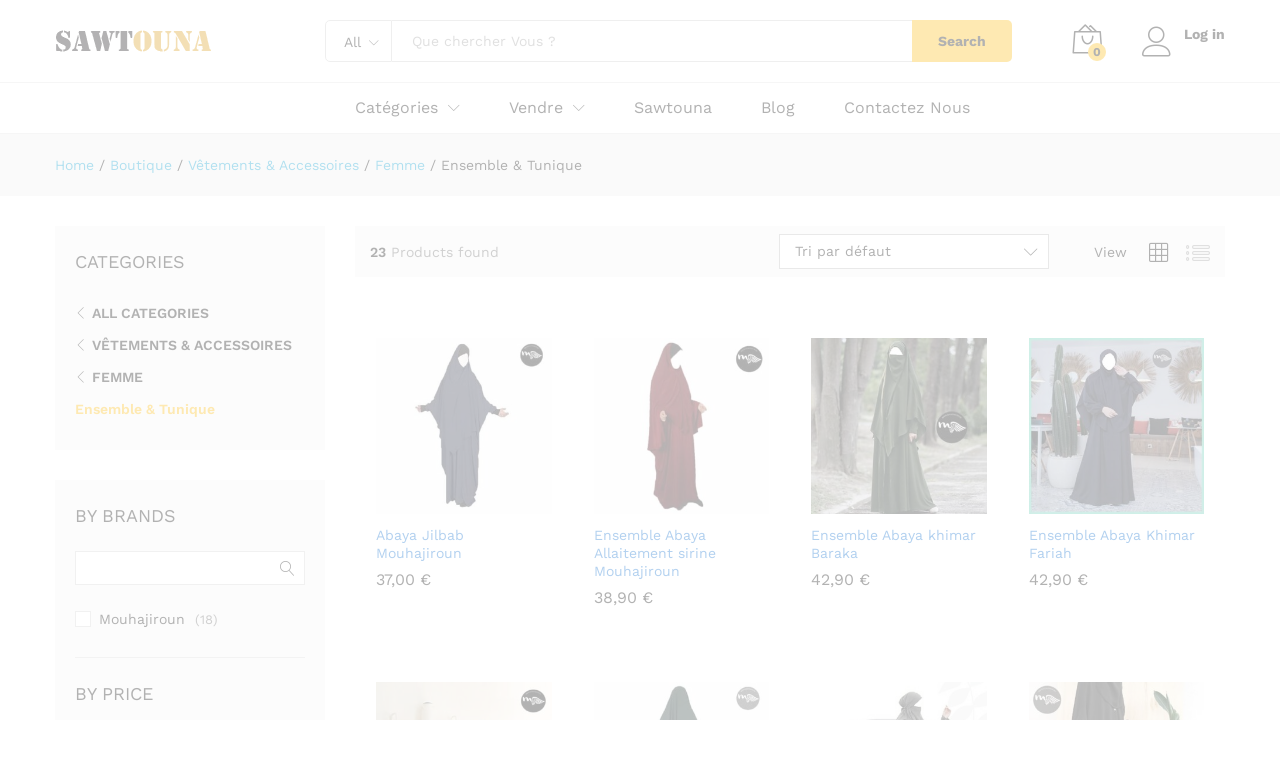

--- FILE ---
content_type: text/html; charset=UTF-8
request_url: https://sawtouna.com/categorie-produit/vetements-accessoires/femme/ensemble-tunique/
body_size: 70722
content:
<!DOCTYPE html>
<html lang="fr-FR">
<head><meta charset="UTF-8"><script>if(navigator.userAgent.match(/MSIE|Internet Explorer/i)||navigator.userAgent.match(/Trident\/7\..*?rv:11/i)){var href=document.location.href;if(!href.match(/[?&]nowprocket/)){if(href.indexOf("?")==-1){if(href.indexOf("#")==-1){document.location.href=href+"?nowprocket=1"}else{document.location.href=href.replace("#","?nowprocket=1#")}}else{if(href.indexOf("#")==-1){document.location.href=href+"&nowprocket=1"}else{document.location.href=href.replace("#","&nowprocket=1#")}}}}</script><script>(()=>{class RocketLazyLoadScripts{constructor(){this.v="2.0.3",this.userEvents=["keydown","keyup","mousedown","mouseup","mousemove","mouseover","mouseenter","mouseout","mouseleave","touchmove","touchstart","touchend","touchcancel","wheel","click","dblclick","input","visibilitychange"],this.attributeEvents=["onblur","onclick","oncontextmenu","ondblclick","onfocus","onmousedown","onmouseenter","onmouseleave","onmousemove","onmouseout","onmouseover","onmouseup","onmousewheel","onscroll","onsubmit"]}async t(){this.i(),this.o(),/iP(ad|hone)/.test(navigator.userAgent)&&this.h(),this.u(),this.l(this),this.m(),this.k(this),this.p(this),this._(),await Promise.all([this.R(),this.L()]),this.lastBreath=Date.now(),this.S(this),this.P(),this.D(),this.O(),this.M(),await this.C(this.delayedScripts.normal),await this.C(this.delayedScripts.defer),await this.C(this.delayedScripts.async),this.F("domReady"),await this.T(),await this.j(),await this.I(),this.F("windowLoad"),await this.A(),window.dispatchEvent(new Event("rocket-allScriptsLoaded")),this.everythingLoaded=!0,this.lastTouchEnd&&await new Promise((t=>setTimeout(t,500-Date.now()+this.lastTouchEnd))),this.H(),this.F("all"),this.U(),this.W()}i(){this.CSPIssue=sessionStorage.getItem("rocketCSPIssue"),document.addEventListener("securitypolicyviolation",(t=>{this.CSPIssue||"script-src-elem"!==t.violatedDirective||"data"!==t.blockedURI||(this.CSPIssue=!0,sessionStorage.setItem("rocketCSPIssue",!0))}),{isRocket:!0})}o(){window.addEventListener("pageshow",(t=>{this.persisted=t.persisted,this.realWindowLoadedFired=!0}),{isRocket:!0}),window.addEventListener("pagehide",(()=>{this.onFirstUserAction=null}),{isRocket:!0})}h(){let t;function e(e){t=e}window.addEventListener("touchstart",e,{isRocket:!0}),window.addEventListener("touchend",(function i(o){Math.abs(o.changedTouches[0].pageX-t.changedTouches[0].pageX)<10&&Math.abs(o.changedTouches[0].pageY-t.changedTouches[0].pageY)<10&&o.timeStamp-t.timeStamp<200&&(o.target.dispatchEvent(new PointerEvent("click",{target:o.target,bubbles:!0,cancelable:!0,detail:1})),event.preventDefault(),window.removeEventListener("touchstart",e,{isRocket:!0}),window.removeEventListener("touchend",i,{isRocket:!0}))}),{isRocket:!0})}q(t){this.userActionTriggered||("mousemove"!==t.type||this.firstMousemoveIgnored?"keyup"===t.type||"mouseover"===t.type||"mouseout"===t.type||(this.userActionTriggered=!0,this.onFirstUserAction&&this.onFirstUserAction()):this.firstMousemoveIgnored=!0),"click"===t.type&&t.preventDefault(),this.savedUserEvents.length>0&&(t.stopPropagation(),t.stopImmediatePropagation()),"touchstart"===this.lastEvent&&"touchend"===t.type&&(this.lastTouchEnd=Date.now()),"click"===t.type&&(this.lastTouchEnd=0),this.lastEvent=t.type,this.savedUserEvents.push(t)}u(){this.savedUserEvents=[],this.userEventHandler=this.q.bind(this),this.userEvents.forEach((t=>window.addEventListener(t,this.userEventHandler,{passive:!1,isRocket:!0})))}U(){this.userEvents.forEach((t=>window.removeEventListener(t,this.userEventHandler,{passive:!1,isRocket:!0}))),this.savedUserEvents.forEach((t=>{t.target.dispatchEvent(new window[t.constructor.name](t.type,t))}))}m(){this.eventsMutationObserver=new MutationObserver((t=>{const e="return false";for(const i of t){if("attributes"===i.type){const t=i.target.getAttribute(i.attributeName);t&&t!==e&&(i.target.setAttribute("data-rocket-"+i.attributeName,t),i.target["rocket"+i.attributeName]=new Function("event",t),i.target.setAttribute(i.attributeName,e))}"childList"===i.type&&i.addedNodes.forEach((t=>{if(t.nodeType===Node.ELEMENT_NODE)for(const i of t.attributes)this.attributeEvents.includes(i.name)&&i.value&&""!==i.value&&(t.setAttribute("data-rocket-"+i.name,i.value),t["rocket"+i.name]=new Function("event",i.value),t.setAttribute(i.name,e))}))}})),this.eventsMutationObserver.observe(document,{subtree:!0,childList:!0,attributeFilter:this.attributeEvents})}H(){this.eventsMutationObserver.disconnect(),this.attributeEvents.forEach((t=>{document.querySelectorAll("[data-rocket-"+t+"]").forEach((e=>{e.setAttribute(t,e.getAttribute("data-rocket-"+t)),e.removeAttribute("data-rocket-"+t)}))}))}k(t){Object.defineProperty(HTMLElement.prototype,"onclick",{get(){return this.rocketonclick||null},set(e){this.rocketonclick=e,this.setAttribute(t.everythingLoaded?"onclick":"data-rocket-onclick","this.rocketonclick(event)")}})}S(t){function e(e,i){let o=e[i];e[i]=null,Object.defineProperty(e,i,{get:()=>o,set(s){t.everythingLoaded?o=s:e["rocket"+i]=o=s}})}e(document,"onreadystatechange"),e(window,"onload"),e(window,"onpageshow");try{Object.defineProperty(document,"readyState",{get:()=>t.rocketReadyState,set(e){t.rocketReadyState=e},configurable:!0}),document.readyState="loading"}catch(t){console.log("WPRocket DJE readyState conflict, bypassing")}}l(t){this.originalAddEventListener=EventTarget.prototype.addEventListener,this.originalRemoveEventListener=EventTarget.prototype.removeEventListener,this.savedEventListeners=[],EventTarget.prototype.addEventListener=function(e,i,o){o&&o.isRocket||!t.B(e,this)&&!t.userEvents.includes(e)||t.B(e,this)&&!t.userActionTriggered||e.startsWith("rocket-")||t.everythingLoaded?t.originalAddEventListener.call(this,e,i,o):t.savedEventListeners.push({target:this,remove:!1,type:e,func:i,options:o})},EventTarget.prototype.removeEventListener=function(e,i,o){o&&o.isRocket||!t.B(e,this)&&!t.userEvents.includes(e)||t.B(e,this)&&!t.userActionTriggered||e.startsWith("rocket-")||t.everythingLoaded?t.originalRemoveEventListener.call(this,e,i,o):t.savedEventListeners.push({target:this,remove:!0,type:e,func:i,options:o})}}F(t){"all"===t&&(EventTarget.prototype.addEventListener=this.originalAddEventListener,EventTarget.prototype.removeEventListener=this.originalRemoveEventListener),this.savedEventListeners=this.savedEventListeners.filter((e=>{let i=e.type,o=e.target||window;return"domReady"===t&&"DOMContentLoaded"!==i&&"readystatechange"!==i||("windowLoad"===t&&"load"!==i&&"readystatechange"!==i&&"pageshow"!==i||(this.B(i,o)&&(i="rocket-"+i),e.remove?o.removeEventListener(i,e.func,e.options):o.addEventListener(i,e.func,e.options),!1))}))}p(t){let e;function i(e){return t.everythingLoaded?e:e.split(" ").map((t=>"load"===t||t.startsWith("load.")?"rocket-jquery-load":t)).join(" ")}function o(o){function s(e){const s=o.fn[e];o.fn[e]=o.fn.init.prototype[e]=function(){return this[0]===window&&t.userActionTriggered&&("string"==typeof arguments[0]||arguments[0]instanceof String?arguments[0]=i(arguments[0]):"object"==typeof arguments[0]&&Object.keys(arguments[0]).forEach((t=>{const e=arguments[0][t];delete arguments[0][t],arguments[0][i(t)]=e}))),s.apply(this,arguments),this}}if(o&&o.fn&&!t.allJQueries.includes(o)){const e={DOMContentLoaded:[],"rocket-DOMContentLoaded":[]};for(const t in e)document.addEventListener(t,(()=>{e[t].forEach((t=>t()))}),{isRocket:!0});o.fn.ready=o.fn.init.prototype.ready=function(i){function s(){parseInt(o.fn.jquery)>2?setTimeout((()=>i.bind(document)(o))):i.bind(document)(o)}return t.realDomReadyFired?!t.userActionTriggered||t.fauxDomReadyFired?s():e["rocket-DOMContentLoaded"].push(s):e.DOMContentLoaded.push(s),o([])},s("on"),s("one"),s("off"),t.allJQueries.push(o)}e=o}t.allJQueries=[],o(window.jQuery),Object.defineProperty(window,"jQuery",{get:()=>e,set(t){o(t)}})}P(){const t=new Map;document.write=document.writeln=function(e){const i=document.currentScript,o=document.createRange(),s=i.parentElement;let n=t.get(i);void 0===n&&(n=i.nextSibling,t.set(i,n));const c=document.createDocumentFragment();o.setStart(c,0),c.appendChild(o.createContextualFragment(e)),s.insertBefore(c,n)}}async R(){return new Promise((t=>{this.userActionTriggered?t():this.onFirstUserAction=t}))}async L(){return new Promise((t=>{document.addEventListener("DOMContentLoaded",(()=>{this.realDomReadyFired=!0,t()}),{isRocket:!0})}))}async I(){return this.realWindowLoadedFired?Promise.resolve():new Promise((t=>{window.addEventListener("load",t,{isRocket:!0})}))}M(){this.pendingScripts=[];this.scriptsMutationObserver=new MutationObserver((t=>{for(const e of t)e.addedNodes.forEach((t=>{"SCRIPT"!==t.tagName||t.noModule||t.isWPRocket||this.pendingScripts.push({script:t,promise:new Promise((e=>{const i=()=>{const i=this.pendingScripts.findIndex((e=>e.script===t));i>=0&&this.pendingScripts.splice(i,1),e()};t.addEventListener("load",i,{isRocket:!0}),t.addEventListener("error",i,{isRocket:!0}),setTimeout(i,1e3)}))})}))})),this.scriptsMutationObserver.observe(document,{childList:!0,subtree:!0})}async j(){await this.J(),this.pendingScripts.length?(await this.pendingScripts[0].promise,await this.j()):this.scriptsMutationObserver.disconnect()}D(){this.delayedScripts={normal:[],async:[],defer:[]},document.querySelectorAll("script[type$=rocketlazyloadscript]").forEach((t=>{t.hasAttribute("data-rocket-src")?t.hasAttribute("async")&&!1!==t.async?this.delayedScripts.async.push(t):t.hasAttribute("defer")&&!1!==t.defer||"module"===t.getAttribute("data-rocket-type")?this.delayedScripts.defer.push(t):this.delayedScripts.normal.push(t):this.delayedScripts.normal.push(t)}))}async _(){await this.L();let t=[];document.querySelectorAll("script[type$=rocketlazyloadscript][data-rocket-src]").forEach((e=>{let i=e.getAttribute("data-rocket-src");if(i&&!i.startsWith("data:")){i.startsWith("//")&&(i=location.protocol+i);try{const o=new URL(i).origin;o!==location.origin&&t.push({src:o,crossOrigin:e.crossOrigin||"module"===e.getAttribute("data-rocket-type")})}catch(t){}}})),t=[...new Map(t.map((t=>[JSON.stringify(t),t]))).values()],this.N(t,"preconnect")}async $(t){if(await this.G(),!0!==t.noModule||!("noModule"in HTMLScriptElement.prototype))return new Promise((e=>{let i;function o(){(i||t).setAttribute("data-rocket-status","executed"),e()}try{if(navigator.userAgent.includes("Firefox/")||""===navigator.vendor||this.CSPIssue)i=document.createElement("script"),[...t.attributes].forEach((t=>{let e=t.nodeName;"type"!==e&&("data-rocket-type"===e&&(e="type"),"data-rocket-src"===e&&(e="src"),i.setAttribute(e,t.nodeValue))})),t.text&&(i.text=t.text),t.nonce&&(i.nonce=t.nonce),i.hasAttribute("src")?(i.addEventListener("load",o,{isRocket:!0}),i.addEventListener("error",(()=>{i.setAttribute("data-rocket-status","failed-network"),e()}),{isRocket:!0}),setTimeout((()=>{i.isConnected||e()}),1)):(i.text=t.text,o()),i.isWPRocket=!0,t.parentNode.replaceChild(i,t);else{const i=t.getAttribute("data-rocket-type"),s=t.getAttribute("data-rocket-src");i?(t.type=i,t.removeAttribute("data-rocket-type")):t.removeAttribute("type"),t.addEventListener("load",o,{isRocket:!0}),t.addEventListener("error",(i=>{this.CSPIssue&&i.target.src.startsWith("data:")?(console.log("WPRocket: CSP fallback activated"),t.removeAttribute("src"),this.$(t).then(e)):(t.setAttribute("data-rocket-status","failed-network"),e())}),{isRocket:!0}),s?(t.fetchPriority="high",t.removeAttribute("data-rocket-src"),t.src=s):t.src="data:text/javascript;base64,"+window.btoa(unescape(encodeURIComponent(t.text)))}}catch(i){t.setAttribute("data-rocket-status","failed-transform"),e()}}));t.setAttribute("data-rocket-status","skipped")}async C(t){const e=t.shift();return e?(e.isConnected&&await this.$(e),this.C(t)):Promise.resolve()}O(){this.N([...this.delayedScripts.normal,...this.delayedScripts.defer,...this.delayedScripts.async],"preload")}N(t,e){this.trash=this.trash||[];let i=!0;var o=document.createDocumentFragment();t.forEach((t=>{const s=t.getAttribute&&t.getAttribute("data-rocket-src")||t.src;if(s&&!s.startsWith("data:")){const n=document.createElement("link");n.href=s,n.rel=e,"preconnect"!==e&&(n.as="script",n.fetchPriority=i?"high":"low"),t.getAttribute&&"module"===t.getAttribute("data-rocket-type")&&(n.crossOrigin=!0),t.crossOrigin&&(n.crossOrigin=t.crossOrigin),t.integrity&&(n.integrity=t.integrity),t.nonce&&(n.nonce=t.nonce),o.appendChild(n),this.trash.push(n),i=!1}})),document.head.appendChild(o)}W(){this.trash.forEach((t=>t.remove()))}async T(){try{document.readyState="interactive"}catch(t){}this.fauxDomReadyFired=!0;try{await this.G(),document.dispatchEvent(new Event("rocket-readystatechange")),await this.G(),document.rocketonreadystatechange&&document.rocketonreadystatechange(),await this.G(),document.dispatchEvent(new Event("rocket-DOMContentLoaded")),await this.G(),window.dispatchEvent(new Event("rocket-DOMContentLoaded"))}catch(t){console.error(t)}}async A(){try{document.readyState="complete"}catch(t){}try{await this.G(),document.dispatchEvent(new Event("rocket-readystatechange")),await this.G(),document.rocketonreadystatechange&&document.rocketonreadystatechange(),await this.G(),window.dispatchEvent(new Event("rocket-load")),await this.G(),window.rocketonload&&window.rocketonload(),await this.G(),this.allJQueries.forEach((t=>t(window).trigger("rocket-jquery-load"))),await this.G();const t=new Event("rocket-pageshow");t.persisted=this.persisted,window.dispatchEvent(t),await this.G(),window.rocketonpageshow&&window.rocketonpageshow({persisted:this.persisted})}catch(t){console.error(t)}}async G(){Date.now()-this.lastBreath>45&&(await this.J(),this.lastBreath=Date.now())}async J(){return document.hidden?new Promise((t=>setTimeout(t))):new Promise((t=>requestAnimationFrame(t)))}B(t,e){return e===document&&"readystatechange"===t||(e===document&&"DOMContentLoaded"===t||(e===window&&"DOMContentLoaded"===t||(e===window&&"load"===t||e===window&&"pageshow"===t)))}static run(){(new RocketLazyLoadScripts).t()}}RocketLazyLoadScripts.run()})();</script>
    
    <meta name="viewport" content="width=device-width, initial-scale=1">
    <link rel="pingback" href="https://sawtouna.com/xmlrpc.php">

	<script type="rocketlazyloadscript">!function(e,c){e[c]=e[c]+(e[c]&&" ")+"quform-js"}(document.documentElement,"className");</script>				<script type="rocketlazyloadscript">document.documentElement.className = document.documentElement.className + ' yes-js js_active js'</script>
				<link rel="preload" href="https://sawtouna.com/wp-content/themes/martfury/fonts/linearicons.woff2" as="font" type="font/woff2" crossorigin>
	<link rel="preload" href="https://sawtouna.com/wp-content/themes/martfury/fonts/eleganticons.woff2" as="font" type="font/woff2" crossorigin>
	<link rel="preload" href="https://sawtouna.com/wp-content/themes/martfury/fonts/ionicons.woff2" as="font" type="font/woff2" crossorigin>
	<title>Ensemble &amp; Tunique &#8211; sawtouna</title>
<meta name='robots' content='max-image-preview:large' />
	<style>img:is([sizes="auto" i], [sizes^="auto," i]) { contain-intrinsic-size: 3000px 1500px }</style>
	<link rel="alternate" type="application/rss+xml" title="sawtouna &raquo; Flux" href="https://sawtouna.com/feed/" />
<link rel="alternate" type="application/rss+xml" title="sawtouna &raquo; Flux des commentaires" href="https://sawtouna.com/comments/feed/" />
<link rel="alternate" type="application/rss+xml" title="Flux pour sawtouna &raquo; Ensemble &amp; Tunique Catégorie" href="https://sawtouna.com/categorie-produit/vetements-accessoires/femme/ensemble-tunique/feed/" />
<script type="rocketlazyloadscript" data-rocket-type="text/javascript">
/* <![CDATA[ */
window._wpemojiSettings = {"baseUrl":"https:\/\/s.w.org\/images\/core\/emoji\/16.0.1\/72x72\/","ext":".png","svgUrl":"https:\/\/s.w.org\/images\/core\/emoji\/16.0.1\/svg\/","svgExt":".svg","source":{"concatemoji":"https:\/\/sawtouna.com\/wp-includes\/js\/wp-emoji-release.min.js?ver=6.8.3"}};
/*! This file is auto-generated */
!function(s,n){var o,i,e;function c(e){try{var t={supportTests:e,timestamp:(new Date).valueOf()};sessionStorage.setItem(o,JSON.stringify(t))}catch(e){}}function p(e,t,n){e.clearRect(0,0,e.canvas.width,e.canvas.height),e.fillText(t,0,0);var t=new Uint32Array(e.getImageData(0,0,e.canvas.width,e.canvas.height).data),a=(e.clearRect(0,0,e.canvas.width,e.canvas.height),e.fillText(n,0,0),new Uint32Array(e.getImageData(0,0,e.canvas.width,e.canvas.height).data));return t.every(function(e,t){return e===a[t]})}function u(e,t){e.clearRect(0,0,e.canvas.width,e.canvas.height),e.fillText(t,0,0);for(var n=e.getImageData(16,16,1,1),a=0;a<n.data.length;a++)if(0!==n.data[a])return!1;return!0}function f(e,t,n,a){switch(t){case"flag":return n(e,"\ud83c\udff3\ufe0f\u200d\u26a7\ufe0f","\ud83c\udff3\ufe0f\u200b\u26a7\ufe0f")?!1:!n(e,"\ud83c\udde8\ud83c\uddf6","\ud83c\udde8\u200b\ud83c\uddf6")&&!n(e,"\ud83c\udff4\udb40\udc67\udb40\udc62\udb40\udc65\udb40\udc6e\udb40\udc67\udb40\udc7f","\ud83c\udff4\u200b\udb40\udc67\u200b\udb40\udc62\u200b\udb40\udc65\u200b\udb40\udc6e\u200b\udb40\udc67\u200b\udb40\udc7f");case"emoji":return!a(e,"\ud83e\udedf")}return!1}function g(e,t,n,a){var r="undefined"!=typeof WorkerGlobalScope&&self instanceof WorkerGlobalScope?new OffscreenCanvas(300,150):s.createElement("canvas"),o=r.getContext("2d",{willReadFrequently:!0}),i=(o.textBaseline="top",o.font="600 32px Arial",{});return e.forEach(function(e){i[e]=t(o,e,n,a)}),i}function t(e){var t=s.createElement("script");t.src=e,t.defer=!0,s.head.appendChild(t)}"undefined"!=typeof Promise&&(o="wpEmojiSettingsSupports",i=["flag","emoji"],n.supports={everything:!0,everythingExceptFlag:!0},e=new Promise(function(e){s.addEventListener("DOMContentLoaded",e,{once:!0})}),new Promise(function(t){var n=function(){try{var e=JSON.parse(sessionStorage.getItem(o));if("object"==typeof e&&"number"==typeof e.timestamp&&(new Date).valueOf()<e.timestamp+604800&&"object"==typeof e.supportTests)return e.supportTests}catch(e){}return null}();if(!n){if("undefined"!=typeof Worker&&"undefined"!=typeof OffscreenCanvas&&"undefined"!=typeof URL&&URL.createObjectURL&&"undefined"!=typeof Blob)try{var e="postMessage("+g.toString()+"("+[JSON.stringify(i),f.toString(),p.toString(),u.toString()].join(",")+"));",a=new Blob([e],{type:"text/javascript"}),r=new Worker(URL.createObjectURL(a),{name:"wpTestEmojiSupports"});return void(r.onmessage=function(e){c(n=e.data),r.terminate(),t(n)})}catch(e){}c(n=g(i,f,p,u))}t(n)}).then(function(e){for(var t in e)n.supports[t]=e[t],n.supports.everything=n.supports.everything&&n.supports[t],"flag"!==t&&(n.supports.everythingExceptFlag=n.supports.everythingExceptFlag&&n.supports[t]);n.supports.everythingExceptFlag=n.supports.everythingExceptFlag&&!n.supports.flag,n.DOMReady=!1,n.readyCallback=function(){n.DOMReady=!0}}).then(function(){return e}).then(function(){var e;n.supports.everything||(n.readyCallback(),(e=n.source||{}).concatemoji?t(e.concatemoji):e.wpemoji&&e.twemoji&&(t(e.twemoji),t(e.wpemoji)))}))}((window,document),window._wpemojiSettings);
/* ]]> */
</script>
<style id='wp-emoji-styles-inline-css' type='text/css'>

	img.wp-smiley, img.emoji {
		display: inline !important;
		border: none !important;
		box-shadow: none !important;
		height: 1em !important;
		width: 1em !important;
		margin: 0 0.07em !important;
		vertical-align: -0.1em !important;
		background: none !important;
		padding: 0 !important;
	}
</style>
<link rel='stylesheet' id='wp-block-library-css' href='https://sawtouna.com/wp-includes/css/dist/block-library/style.min.css?ver=6.8.3' type='text/css' media='all' />
<style id='wp-block-library-theme-inline-css' type='text/css'>
.wp-block-audio :where(figcaption){color:#555;font-size:13px;text-align:center}.is-dark-theme .wp-block-audio :where(figcaption){color:#ffffffa6}.wp-block-audio{margin:0 0 1em}.wp-block-code{border:1px solid #ccc;border-radius:4px;font-family:Menlo,Consolas,monaco,monospace;padding:.8em 1em}.wp-block-embed :where(figcaption){color:#555;font-size:13px;text-align:center}.is-dark-theme .wp-block-embed :where(figcaption){color:#ffffffa6}.wp-block-embed{margin:0 0 1em}.blocks-gallery-caption{color:#555;font-size:13px;text-align:center}.is-dark-theme .blocks-gallery-caption{color:#ffffffa6}:root :where(.wp-block-image figcaption){color:#555;font-size:13px;text-align:center}.is-dark-theme :root :where(.wp-block-image figcaption){color:#ffffffa6}.wp-block-image{margin:0 0 1em}.wp-block-pullquote{border-bottom:4px solid;border-top:4px solid;color:currentColor;margin-bottom:1.75em}.wp-block-pullquote cite,.wp-block-pullquote footer,.wp-block-pullquote__citation{color:currentColor;font-size:.8125em;font-style:normal;text-transform:uppercase}.wp-block-quote{border-left:.25em solid;margin:0 0 1.75em;padding-left:1em}.wp-block-quote cite,.wp-block-quote footer{color:currentColor;font-size:.8125em;font-style:normal;position:relative}.wp-block-quote:where(.has-text-align-right){border-left:none;border-right:.25em solid;padding-left:0;padding-right:1em}.wp-block-quote:where(.has-text-align-center){border:none;padding-left:0}.wp-block-quote.is-large,.wp-block-quote.is-style-large,.wp-block-quote:where(.is-style-plain){border:none}.wp-block-search .wp-block-search__label{font-weight:700}.wp-block-search__button{border:1px solid #ccc;padding:.375em .625em}:where(.wp-block-group.has-background){padding:1.25em 2.375em}.wp-block-separator.has-css-opacity{opacity:.4}.wp-block-separator{border:none;border-bottom:2px solid;margin-left:auto;margin-right:auto}.wp-block-separator.has-alpha-channel-opacity{opacity:1}.wp-block-separator:not(.is-style-wide):not(.is-style-dots){width:100px}.wp-block-separator.has-background:not(.is-style-dots){border-bottom:none;height:1px}.wp-block-separator.has-background:not(.is-style-wide):not(.is-style-dots){height:2px}.wp-block-table{margin:0 0 1em}.wp-block-table td,.wp-block-table th{word-break:normal}.wp-block-table :where(figcaption){color:#555;font-size:13px;text-align:center}.is-dark-theme .wp-block-table :where(figcaption){color:#ffffffa6}.wp-block-video :where(figcaption){color:#555;font-size:13px;text-align:center}.is-dark-theme .wp-block-video :where(figcaption){color:#ffffffa6}.wp-block-video{margin:0 0 1em}:root :where(.wp-block-template-part.has-background){margin-bottom:0;margin-top:0;padding:1.25em 2.375em}
</style>
<style id='classic-theme-styles-inline-css' type='text/css'>
/*! This file is auto-generated */
.wp-block-button__link{color:#fff;background-color:#32373c;border-radius:9999px;box-shadow:none;text-decoration:none;padding:calc(.667em + 2px) calc(1.333em + 2px);font-size:1.125em}.wp-block-file__button{background:#32373c;color:#fff;text-decoration:none}
</style>
<link rel='stylesheet' id='jquery-selectBox-css' href='https://sawtouna.com/wp-content/plugins/yith-woocommerce-wishlist/assets/css/jquery.selectBox.css?ver=1.2.0' type='text/css' media='all' />
<link rel='stylesheet' id='woocommerce_prettyPhoto_css-css' href='//sawtouna.com/wp-content/plugins/woocommerce/assets/css/prettyPhoto.css?ver=3.1.6' type='text/css' media='all' />
<link rel='stylesheet' id='yith-wcwl-main-css' href='https://sawtouna.com/wp-content/plugins/yith-woocommerce-wishlist/assets/css/style.css?ver=4.11.0' type='text/css' media='all' />
<style id='yith-wcwl-main-inline-css' type='text/css'>
 :root { --rounded-corners-radius: 16px; --add-to-cart-rounded-corners-radius: 16px; --color-headers-background: #F4F4F4; --feedback-duration: 3s } 
 :root { --rounded-corners-radius: 16px; --add-to-cart-rounded-corners-radius: 16px; --color-headers-background: #F4F4F4; --feedback-duration: 3s } 
</style>
<style id='global-styles-inline-css' type='text/css'>
:root{--wp--preset--aspect-ratio--square: 1;--wp--preset--aspect-ratio--4-3: 4/3;--wp--preset--aspect-ratio--3-4: 3/4;--wp--preset--aspect-ratio--3-2: 3/2;--wp--preset--aspect-ratio--2-3: 2/3;--wp--preset--aspect-ratio--16-9: 16/9;--wp--preset--aspect-ratio--9-16: 9/16;--wp--preset--color--black: #000000;--wp--preset--color--cyan-bluish-gray: #abb8c3;--wp--preset--color--white: #ffffff;--wp--preset--color--pale-pink: #f78da7;--wp--preset--color--vivid-red: #cf2e2e;--wp--preset--color--luminous-vivid-orange: #ff6900;--wp--preset--color--luminous-vivid-amber: #fcb900;--wp--preset--color--light-green-cyan: #7bdcb5;--wp--preset--color--vivid-green-cyan: #00d084;--wp--preset--color--pale-cyan-blue: #8ed1fc;--wp--preset--color--vivid-cyan-blue: #0693e3;--wp--preset--color--vivid-purple: #9b51e0;--wp--preset--gradient--vivid-cyan-blue-to-vivid-purple: linear-gradient(135deg,rgba(6,147,227,1) 0%,rgb(155,81,224) 100%);--wp--preset--gradient--light-green-cyan-to-vivid-green-cyan: linear-gradient(135deg,rgb(122,220,180) 0%,rgb(0,208,130) 100%);--wp--preset--gradient--luminous-vivid-amber-to-luminous-vivid-orange: linear-gradient(135deg,rgba(252,185,0,1) 0%,rgba(255,105,0,1) 100%);--wp--preset--gradient--luminous-vivid-orange-to-vivid-red: linear-gradient(135deg,rgba(255,105,0,1) 0%,rgb(207,46,46) 100%);--wp--preset--gradient--very-light-gray-to-cyan-bluish-gray: linear-gradient(135deg,rgb(238,238,238) 0%,rgb(169,184,195) 100%);--wp--preset--gradient--cool-to-warm-spectrum: linear-gradient(135deg,rgb(74,234,220) 0%,rgb(151,120,209) 20%,rgb(207,42,186) 40%,rgb(238,44,130) 60%,rgb(251,105,98) 80%,rgb(254,248,76) 100%);--wp--preset--gradient--blush-light-purple: linear-gradient(135deg,rgb(255,206,236) 0%,rgb(152,150,240) 100%);--wp--preset--gradient--blush-bordeaux: linear-gradient(135deg,rgb(254,205,165) 0%,rgb(254,45,45) 50%,rgb(107,0,62) 100%);--wp--preset--gradient--luminous-dusk: linear-gradient(135deg,rgb(255,203,112) 0%,rgb(199,81,192) 50%,rgb(65,88,208) 100%);--wp--preset--gradient--pale-ocean: linear-gradient(135deg,rgb(255,245,203) 0%,rgb(182,227,212) 50%,rgb(51,167,181) 100%);--wp--preset--gradient--electric-grass: linear-gradient(135deg,rgb(202,248,128) 0%,rgb(113,206,126) 100%);--wp--preset--gradient--midnight: linear-gradient(135deg,rgb(2,3,129) 0%,rgb(40,116,252) 100%);--wp--preset--font-size--small: 13px;--wp--preset--font-size--medium: 20px;--wp--preset--font-size--large: 36px;--wp--preset--font-size--x-large: 42px;--wp--preset--spacing--20: 0.44rem;--wp--preset--spacing--30: 0.67rem;--wp--preset--spacing--40: 1rem;--wp--preset--spacing--50: 1.5rem;--wp--preset--spacing--60: 2.25rem;--wp--preset--spacing--70: 3.38rem;--wp--preset--spacing--80: 5.06rem;--wp--preset--shadow--natural: 6px 6px 9px rgba(0, 0, 0, 0.2);--wp--preset--shadow--deep: 12px 12px 50px rgba(0, 0, 0, 0.4);--wp--preset--shadow--sharp: 6px 6px 0px rgba(0, 0, 0, 0.2);--wp--preset--shadow--outlined: 6px 6px 0px -3px rgba(255, 255, 255, 1), 6px 6px rgba(0, 0, 0, 1);--wp--preset--shadow--crisp: 6px 6px 0px rgba(0, 0, 0, 1);}:where(.is-layout-flex){gap: 0.5em;}:where(.is-layout-grid){gap: 0.5em;}body .is-layout-flex{display: flex;}.is-layout-flex{flex-wrap: wrap;align-items: center;}.is-layout-flex > :is(*, div){margin: 0;}body .is-layout-grid{display: grid;}.is-layout-grid > :is(*, div){margin: 0;}:where(.wp-block-columns.is-layout-flex){gap: 2em;}:where(.wp-block-columns.is-layout-grid){gap: 2em;}:where(.wp-block-post-template.is-layout-flex){gap: 1.25em;}:where(.wp-block-post-template.is-layout-grid){gap: 1.25em;}.has-black-color{color: var(--wp--preset--color--black) !important;}.has-cyan-bluish-gray-color{color: var(--wp--preset--color--cyan-bluish-gray) !important;}.has-white-color{color: var(--wp--preset--color--white) !important;}.has-pale-pink-color{color: var(--wp--preset--color--pale-pink) !important;}.has-vivid-red-color{color: var(--wp--preset--color--vivid-red) !important;}.has-luminous-vivid-orange-color{color: var(--wp--preset--color--luminous-vivid-orange) !important;}.has-luminous-vivid-amber-color{color: var(--wp--preset--color--luminous-vivid-amber) !important;}.has-light-green-cyan-color{color: var(--wp--preset--color--light-green-cyan) !important;}.has-vivid-green-cyan-color{color: var(--wp--preset--color--vivid-green-cyan) !important;}.has-pale-cyan-blue-color{color: var(--wp--preset--color--pale-cyan-blue) !important;}.has-vivid-cyan-blue-color{color: var(--wp--preset--color--vivid-cyan-blue) !important;}.has-vivid-purple-color{color: var(--wp--preset--color--vivid-purple) !important;}.has-black-background-color{background-color: var(--wp--preset--color--black) !important;}.has-cyan-bluish-gray-background-color{background-color: var(--wp--preset--color--cyan-bluish-gray) !important;}.has-white-background-color{background-color: var(--wp--preset--color--white) !important;}.has-pale-pink-background-color{background-color: var(--wp--preset--color--pale-pink) !important;}.has-vivid-red-background-color{background-color: var(--wp--preset--color--vivid-red) !important;}.has-luminous-vivid-orange-background-color{background-color: var(--wp--preset--color--luminous-vivid-orange) !important;}.has-luminous-vivid-amber-background-color{background-color: var(--wp--preset--color--luminous-vivid-amber) !important;}.has-light-green-cyan-background-color{background-color: var(--wp--preset--color--light-green-cyan) !important;}.has-vivid-green-cyan-background-color{background-color: var(--wp--preset--color--vivid-green-cyan) !important;}.has-pale-cyan-blue-background-color{background-color: var(--wp--preset--color--pale-cyan-blue) !important;}.has-vivid-cyan-blue-background-color{background-color: var(--wp--preset--color--vivid-cyan-blue) !important;}.has-vivid-purple-background-color{background-color: var(--wp--preset--color--vivid-purple) !important;}.has-black-border-color{border-color: var(--wp--preset--color--black) !important;}.has-cyan-bluish-gray-border-color{border-color: var(--wp--preset--color--cyan-bluish-gray) !important;}.has-white-border-color{border-color: var(--wp--preset--color--white) !important;}.has-pale-pink-border-color{border-color: var(--wp--preset--color--pale-pink) !important;}.has-vivid-red-border-color{border-color: var(--wp--preset--color--vivid-red) !important;}.has-luminous-vivid-orange-border-color{border-color: var(--wp--preset--color--luminous-vivid-orange) !important;}.has-luminous-vivid-amber-border-color{border-color: var(--wp--preset--color--luminous-vivid-amber) !important;}.has-light-green-cyan-border-color{border-color: var(--wp--preset--color--light-green-cyan) !important;}.has-vivid-green-cyan-border-color{border-color: var(--wp--preset--color--vivid-green-cyan) !important;}.has-pale-cyan-blue-border-color{border-color: var(--wp--preset--color--pale-cyan-blue) !important;}.has-vivid-cyan-blue-border-color{border-color: var(--wp--preset--color--vivid-cyan-blue) !important;}.has-vivid-purple-border-color{border-color: var(--wp--preset--color--vivid-purple) !important;}.has-vivid-cyan-blue-to-vivid-purple-gradient-background{background: var(--wp--preset--gradient--vivid-cyan-blue-to-vivid-purple) !important;}.has-light-green-cyan-to-vivid-green-cyan-gradient-background{background: var(--wp--preset--gradient--light-green-cyan-to-vivid-green-cyan) !important;}.has-luminous-vivid-amber-to-luminous-vivid-orange-gradient-background{background: var(--wp--preset--gradient--luminous-vivid-amber-to-luminous-vivid-orange) !important;}.has-luminous-vivid-orange-to-vivid-red-gradient-background{background: var(--wp--preset--gradient--luminous-vivid-orange-to-vivid-red) !important;}.has-very-light-gray-to-cyan-bluish-gray-gradient-background{background: var(--wp--preset--gradient--very-light-gray-to-cyan-bluish-gray) !important;}.has-cool-to-warm-spectrum-gradient-background{background: var(--wp--preset--gradient--cool-to-warm-spectrum) !important;}.has-blush-light-purple-gradient-background{background: var(--wp--preset--gradient--blush-light-purple) !important;}.has-blush-bordeaux-gradient-background{background: var(--wp--preset--gradient--blush-bordeaux) !important;}.has-luminous-dusk-gradient-background{background: var(--wp--preset--gradient--luminous-dusk) !important;}.has-pale-ocean-gradient-background{background: var(--wp--preset--gradient--pale-ocean) !important;}.has-electric-grass-gradient-background{background: var(--wp--preset--gradient--electric-grass) !important;}.has-midnight-gradient-background{background: var(--wp--preset--gradient--midnight) !important;}.has-small-font-size{font-size: var(--wp--preset--font-size--small) !important;}.has-medium-font-size{font-size: var(--wp--preset--font-size--medium) !important;}.has-large-font-size{font-size: var(--wp--preset--font-size--large) !important;}.has-x-large-font-size{font-size: var(--wp--preset--font-size--x-large) !important;}
:where(.wp-block-post-template.is-layout-flex){gap: 1.25em;}:where(.wp-block-post-template.is-layout-grid){gap: 1.25em;}
:where(.wp-block-columns.is-layout-flex){gap: 2em;}:where(.wp-block-columns.is-layout-grid){gap: 2em;}
:root :where(.wp-block-pullquote){font-size: 1.5em;line-height: 1.6;}
</style>
<link rel='stylesheet' id='woocommerce-general-css' href='https://sawtouna.com/wp-content/plugins/woocommerce/assets/css/woocommerce.css?ver=10.4.3' type='text/css' media='all' />
<style id='woocommerce-inline-inline-css' type='text/css'>
.woocommerce form .form-row .required { visibility: visible; }
</style>
<link rel='stylesheet' id='wcboost-variation-swatches-css' href='https://sawtouna.com/wp-content/plugins/wcboost-variation-swatches/assets/css/frontend.css?ver=1.1.3' type='text/css' media='all' />
<style id='wcboost-variation-swatches-inline-css' type='text/css'>
:root { --wcboost-swatches-item-width: 30px; --wcboost-swatches-item-height: 30px; }
</style>
<link rel='stylesheet' id='quform-css' href='https://sawtouna.com/wp-content/plugins/quform/cache/quform.css?ver=1751944997' type='text/css' media='all' />
<link rel='stylesheet' id='martfury-fonts-css' href='https://fonts.googleapis.com/css?family=Work+Sans%3A300%2C400%2C500%2C600%2C700%7CLibre+Baskerville%3A400%2C700&#038;subset=latin%2Clatin-ext&#038;ver=20170801' type='text/css' media='all' />
<link rel='stylesheet' id='linearicons-css' href='https://sawtouna.com/wp-content/themes/martfury/css/linearicons.min.css?ver=1.0.0' type='text/css' media='all' />
<link rel='stylesheet' id='ionicons-css' href='https://sawtouna.com/wp-content/themes/martfury/css/ionicons.min.css?ver=2.0.0' type='text/css' media='all' />
<link rel='stylesheet' id='eleganticons-css' href='https://sawtouna.com/wp-content/themes/martfury/css/eleganticons.min.css?ver=1.0.0' type='text/css' media='all' />
<link rel='stylesheet' id='font-awesome-css' href='https://sawtouna.com/wp-content/plugins/elementor/assets/lib/font-awesome/css/font-awesome.min.css?ver=4.7.0' type='text/css' media='all' />
<style id='font-awesome-inline-css' type='text/css'>
[data-font="FontAwesome"]:before {font-family: 'FontAwesome' !important;content: attr(data-icon) !important;speak: none !important;font-weight: normal !important;font-variant: normal !important;text-transform: none !important;line-height: 1 !important;font-style: normal !important;-webkit-font-smoothing: antialiased !important;-moz-osx-font-smoothing: grayscale !important;}
</style>
<link rel='stylesheet' id='bootstrap-css' href='https://sawtouna.com/wp-content/themes/martfury/css/bootstrap.min.css?ver=3.3.7' type='text/css' media='all' />
<link rel='stylesheet' id='martfury-css' href='https://sawtouna.com/wp-content/themes/martfury/style.css?ver=20221213' type='text/css' media='all' />
<style id='martfury-inline-css' type='text/css'>
body{font-family: "Work Sans";font-size: 14px;font-weight: 400;line-height: 1.6;color: #666;text-transform: none;}h1{font-family: "Work Sans";font-size: 36px;font-weight: 700;line-height: 1.2;color: #000;text-transform: none;}.entry-content h2, .woocommerce div.product .woocommerce-tabs .panel h2{font-family: "Work Sans";font-size: 30px;font-weight: 700;line-height: 1.2;color: #000;text-transform: none;}h3{font-family: "Work Sans";font-size: 24px;font-weight: 700;line-height: 1.2;color: #000;text-transform: none;}.entry-content h4, .woocommerce div.product .woocommerce-tabs .panel h4{font-family: "Work Sans";font-size: 18px;font-weight: 700;line-height: 1.2;color: #000;text-transform: none;}.entry-content h5, .woocommerce div.product .woocommerce-tabs .panel h5{font-family: "Work Sans";font-size: 16px;font-weight: 700;line-height: 1.2;color: #000;text-transform: none;}.entry-content h6, .woocommerce div.product .woocommerce-tabs .panel h6{font-family: "Work Sans";font-size: 12px;font-weight: 700;line-height: 1.2;color: #000;text-transform: none;}.site-header .primary-nav > ul > li > a, .site-header .products-cats-menu .menu > li > a{font-family: "Work Sans";font-size: 16px;text-transform: none;}.site-header .menu .is-mega-menu .dropdown-submenu .menu-item-mega > a{font-family: "Work Sans";font-size: 16px;font-weight: 600;color: #000;text-transform: none;}.site-header .menu li li a{font-family: "Work Sans";font-size: 14px;font-weight: 400;color: #000;text-transform: none;}.site-footer{font-family: "Work Sans";font-size: 14px;font-weight: 400;color: #666;}.site-footer .footer-widgets .widget .widget-title{font-family: "Work Sans";font-size: 16px;font-weight: 600;color: #000;}
</style>
<link rel='stylesheet' id='tawc-deals-css' href='https://sawtouna.com/wp-content/plugins/woocommerce-deals/assets/css/tawc-deals.css?ver=1.0.0' type='text/css' media='all' />
<link rel='stylesheet' id='jquery-fixedheadertable-style-css' href='https://sawtouna.com/wp-content/plugins/yith-woocommerce-compare/assets/css/jquery.dataTables.css?ver=1.10.18' type='text/css' media='all' />
<link rel='stylesheet' id='yith_woocompare_page-css' href='https://sawtouna.com/wp-content/themes/martfury/woocommerce/compare.css?ver=3.7.0' type='text/css' media='all' />
<link rel='stylesheet' id='yith-woocompare-widget-css' href='https://sawtouna.com/wp-content/plugins/yith-woocommerce-compare/assets/css/widget.css?ver=3.7.0' type='text/css' media='all' />
<link rel='stylesheet' id='wcfm_login_css-css' href='https://sawtouna.com/wp-content/plugins/wc-frontend-manager/includes/libs/login-popup/wcfm-login.css?ver=6.7.24' type='text/css' media='all' />
<link rel='stylesheet' id='martfury-product-bought-together-css' href='https://sawtouna.com/wp-content/themes/martfury/inc/modules/product-bought-together/assets/product-bought-together.css?ver=1.0.0' type='text/css' media='all' />
<link rel='stylesheet' id='jquery-ui-style-css' href='https://sawtouna.com/wp-content/plugins/woocommerce/assets/css/jquery-ui/jquery-ui.min.css?ver=10.4.3' type='text/css' media='all' />
<link rel='stylesheet' id='wcfm_fa_icon_css-css' href='https://sawtouna.com/wp-content/plugins/wc-frontend-manager/assets/fonts/font-awesome/css/wcfmicon.min.css?ver=6.7.24' type='text/css' media='all' />
<link rel='stylesheet' id='wcfm_core_css-css' href='https://sawtouna.com/wp-content/plugins/wc-frontend-manager/assets/css/min/wcfm-style-core.css?ver=6.7.24' type='text/css' media='all' />
<link rel='stylesheet' id='select2_css-css' href='https://sawtouna.com/wp-content/plugins/wc-frontend-manager/includes/libs/select2/select2.css?ver=6.7.24' type='text/css' media='all' />
<link rel='stylesheet' id='martfury-wcfm-css' href='https://sawtouna.com/wp-content/themes/martfury/css/vendors/wcfm-vendor.css?ver=20201126' type='text/css' media='all' />
<script type="text/template" id="tmpl-variation-template">
	<div class="woocommerce-variation-description">{{{ data.variation.variation_description }}}</div>
	<div class="woocommerce-variation-price">{{{ data.variation.price_html }}}</div>
	<div class="woocommerce-variation-availability">{{{ data.variation.availability_html }}}</div>
</script>
<script type="text/template" id="tmpl-unavailable-variation-template">
	<p role="alert">Désolé, ce produit n&rsquo;est pas disponible. Veuillez choisir une combinaison différente.</p>
</script>
<script type="rocketlazyloadscript" data-rocket-type="text/javascript" data-rocket-src="https://sawtouna.com/wp-includes/js/jquery/jquery.min.js?ver=3.7.1" id="jquery-core-js" data-rocket-defer defer></script>
<script type="rocketlazyloadscript" data-rocket-type="text/javascript" data-rocket-src="https://sawtouna.com/wp-includes/js/jquery/jquery-migrate.min.js?ver=3.4.1" id="jquery-migrate-js" data-rocket-defer defer></script>
<script type="rocketlazyloadscript" data-rocket-type="text/javascript" data-rocket-src="https://sawtouna.com/wp-content/plugins/woocommerce/assets/js/jquery-blockui/jquery.blockUI.min.js?ver=2.7.0-wc.10.4.3" id="wc-jquery-blockui-js" defer="defer" data-wp-strategy="defer"></script>
<script type="text/javascript" id="wc-add-to-cart-js-extra">
/* <![CDATA[ */
var wc_add_to_cart_params = {"ajax_url":"\/wp-admin\/admin-ajax.php","wc_ajax_url":"\/?wc-ajax=%%endpoint%%","i18n_view_cart":"Voir le panier","cart_url":"https:\/\/sawtouna.com\/panier\/","is_cart":"","cart_redirect_after_add":"no"};
/* ]]> */
</script>
<script type="rocketlazyloadscript" data-rocket-type="text/javascript" data-rocket-src="https://sawtouna.com/wp-content/plugins/woocommerce/assets/js/frontend/add-to-cart.min.js?ver=10.4.3" id="wc-add-to-cart-js" defer="defer" data-wp-strategy="defer"></script>
<script type="rocketlazyloadscript" data-rocket-type="text/javascript" data-rocket-src="https://sawtouna.com/wp-content/plugins/woocommerce/assets/js/js-cookie/js.cookie.min.js?ver=2.1.4-wc.10.4.3" id="wc-js-cookie-js" defer="defer" data-wp-strategy="defer"></script>
<script type="text/javascript" id="woocommerce-js-extra">
/* <![CDATA[ */
var woocommerce_params = {"ajax_url":"\/wp-admin\/admin-ajax.php","wc_ajax_url":"\/?wc-ajax=%%endpoint%%","i18n_password_show":"Afficher le mot de passe","i18n_password_hide":"Masquer le mot de passe"};
/* ]]> */
</script>
<script type="rocketlazyloadscript" data-rocket-type="text/javascript" data-rocket-src="https://sawtouna.com/wp-content/plugins/woocommerce/assets/js/frontend/woocommerce.min.js?ver=10.4.3" id="woocommerce-js" defer="defer" data-wp-strategy="defer"></script>
<script type="text/javascript" id="WCPAY_ASSETS-js-extra">
/* <![CDATA[ */
var wcpayAssets = {"url":"https:\/\/sawtouna.com\/wp-content\/plugins\/woocommerce-payments\/dist\/"};
/* ]]> */
</script>
<!--[if lt IE 9]>
<script type="text/javascript" src="https://sawtouna.com/wp-content/themes/martfury/js/plugins/html5shiv.min.js?ver=3.7.2" id="html5shiv-js"></script>
<![endif]-->
<!--[if lt IE 9]>
<script type="text/javascript" src="https://sawtouna.com/wp-content/themes/martfury/js/plugins/respond.min.js?ver=1.4.2" id="respond-js"></script>
<![endif]-->
<script type="rocketlazyloadscript" data-rocket-type="text/javascript" data-rocket-src="https://sawtouna.com/wp-includes/js/underscore.min.js?ver=1.13.7" id="underscore-js" data-rocket-defer defer></script>
<script type="text/javascript" id="wp-util-js-extra">
/* <![CDATA[ */
var _wpUtilSettings = {"ajax":{"url":"\/wp-admin\/admin-ajax.php"}};
/* ]]> */
</script>
<script type="rocketlazyloadscript" data-rocket-type="text/javascript" data-rocket-src="https://sawtouna.com/wp-includes/js/wp-util.min.js?ver=6.8.3" id="wp-util-js" data-rocket-defer defer></script>
<script type="text/javascript" id="wc-add-to-cart-variation-js-extra">
/* <![CDATA[ */
var wc_add_to_cart_variation_params = {"wc_ajax_url":"\/?wc-ajax=%%endpoint%%","i18n_no_matching_variations_text":"D\u00e9sol\u00e9, aucun produit ne r\u00e9pond \u00e0 vos crit\u00e8res. Veuillez choisir une combinaison diff\u00e9rente.","i18n_make_a_selection_text":"Veuillez s\u00e9lectionner des options du produit avant de l\u2019ajouter \u00e0 votre panier.","i18n_unavailable_text":"D\u00e9sol\u00e9, ce produit n\u2019est pas disponible. Veuillez choisir une combinaison diff\u00e9rente.","i18n_reset_alert_text":"Votre s\u00e9lection a \u00e9t\u00e9 r\u00e9initialis\u00e9e. Veuillez s\u00e9lectionner des options du produit avant de l\u2019ajouter \u00e0 votre panier."};
/* ]]> */
</script>
<script type="rocketlazyloadscript" data-rocket-type="text/javascript" data-rocket-src="https://sawtouna.com/wp-content/plugins/woocommerce/assets/js/frontend/add-to-cart-variation.min.js?ver=10.4.3" id="wc-add-to-cart-variation-js" defer="defer" data-wp-strategy="defer"></script>
<script type="rocketlazyloadscript" data-rocket-type="text/javascript" data-rocket-src="https://sawtouna.com/wp-content/themes/martfury/js/plugins/waypoints.min.js?ver=2.0.2" id="waypoints-js" data-rocket-defer defer></script>
<script type="rocketlazyloadscript" data-rocket-type="text/javascript" data-rocket-src="https://sawtouna.com/wp-content/themes/martfury/inc/modules/product-bought-together/assets/product-bought-together.js?ver=1.0.0" id="martfury-product-bought-together-js" data-rocket-defer defer></script>
<script type="text/javascript" id="wc-cart-fragments-js-extra">
/* <![CDATA[ */
var wc_cart_fragments_params = {"ajax_url":"\/wp-admin\/admin-ajax.php","wc_ajax_url":"\/?wc-ajax=%%endpoint%%","cart_hash_key":"wc_cart_hash_b04428c105ceb8f24ab57c9cc0b18eac","fragment_name":"wc_fragments_b04428c105ceb8f24ab57c9cc0b18eac","request_timeout":"5000"};
/* ]]> */
</script>
<script type="rocketlazyloadscript" data-rocket-type="text/javascript" data-rocket-src="https://sawtouna.com/wp-content/plugins/woocommerce/assets/js/frontend/cart-fragments.min.js?ver=10.4.3" id="wc-cart-fragments-js" defer="defer" data-wp-strategy="defer"></script>
<link rel="https://api.w.org/" href="https://sawtouna.com/wp-json/" /><link rel="alternate" title="JSON" type="application/json" href="https://sawtouna.com/wp-json/wp/v2/product_cat/121" /><link rel="EditURI" type="application/rsd+xml" title="RSD" href="https://sawtouna.com/xmlrpc.php?rsd" />
<meta name="generator" content="WordPress 6.8.3" />
<meta name="generator" content="WooCommerce 10.4.3" />

		<!-- GA Google Analytics @ https://m0n.co/ga -->
		<script type="rocketlazyloadscript">
			(function(i,s,o,g,r,a,m){i['GoogleAnalyticsObject']=r;i[r]=i[r]||function(){
			(i[r].q=i[r].q||[]).push(arguments)},i[r].l=1*new Date();a=s.createElement(o),
			m=s.getElementsByTagName(o)[0];a.async=1;a.src=g;m.parentNode.insertBefore(a,m)
			})(window,document,'script','https://www.google-analytics.com/analytics.js','ga');
			ga('create', 'G-C79L2ZH747', 'auto');
			ga('send', 'pageview');
		</script>

		<noscript><style>.woocommerce-product-gallery{ opacity: 1 !important; }</style></noscript>
	<meta name="generator" content="Elementor 3.34.2; features: additional_custom_breakpoints; settings: css_print_method-external, google_font-enabled, font_display-auto">
<style type="text/css">.recentcomments a{display:inline !important;padding:0 !important;margin:0 !important;}</style>			<style>
				.e-con.e-parent:nth-of-type(n+4):not(.e-lazyloaded):not(.e-no-lazyload),
				.e-con.e-parent:nth-of-type(n+4):not(.e-lazyloaded):not(.e-no-lazyload) * {
					background-image: none !important;
				}
				@media screen and (max-height: 1024px) {
					.e-con.e-parent:nth-of-type(n+3):not(.e-lazyloaded):not(.e-no-lazyload),
					.e-con.e-parent:nth-of-type(n+3):not(.e-lazyloaded):not(.e-no-lazyload) * {
						background-image: none !important;
					}
				}
				@media screen and (max-height: 640px) {
					.e-con.e-parent:nth-of-type(n+2):not(.e-lazyloaded):not(.e-no-lazyload),
					.e-con.e-parent:nth-of-type(n+2):not(.e-lazyloaded):not(.e-no-lazyload) * {
						background-image: none !important;
					}
				}
			</style>
			<style id="kirki-inline-styles">/* vietnamese */
@font-face {
  font-family: 'Work Sans';
  font-style: normal;
  font-weight: 400;
  font-display: swap;
  src: url(https://sawtouna.com/wp-content/fonts/work-sans/QGYsz_wNahGAdqQ43Rh_c6Dpp_k.woff2) format('woff2');
  unicode-range: U+0102-0103, U+0110-0111, U+0128-0129, U+0168-0169, U+01A0-01A1, U+01AF-01B0, U+0300-0301, U+0303-0304, U+0308-0309, U+0323, U+0329, U+1EA0-1EF9, U+20AB;
}
/* latin-ext */
@font-face {
  font-family: 'Work Sans';
  font-style: normal;
  font-weight: 400;
  font-display: swap;
  src: url(https://sawtouna.com/wp-content/fonts/work-sans/QGYsz_wNahGAdqQ43Rh_cqDpp_k.woff2) format('woff2');
  unicode-range: U+0100-02BA, U+02BD-02C5, U+02C7-02CC, U+02CE-02D7, U+02DD-02FF, U+0304, U+0308, U+0329, U+1D00-1DBF, U+1E00-1E9F, U+1EF2-1EFF, U+2020, U+20A0-20AB, U+20AD-20C0, U+2113, U+2C60-2C7F, U+A720-A7FF;
}
/* latin */
@font-face {
  font-family: 'Work Sans';
  font-style: normal;
  font-weight: 400;
  font-display: swap;
  src: url(https://sawtouna.com/wp-content/fonts/work-sans/QGYsz_wNahGAdqQ43Rh_fKDp.woff2) format('woff2');
  unicode-range: U+0000-00FF, U+0131, U+0152-0153, U+02BB-02BC, U+02C6, U+02DA, U+02DC, U+0304, U+0308, U+0329, U+2000-206F, U+20AC, U+2122, U+2191, U+2193, U+2212, U+2215, U+FEFF, U+FFFD;
}
/* vietnamese */
@font-face {
  font-family: 'Work Sans';
  font-style: normal;
  font-weight: 600;
  font-display: swap;
  src: url(https://sawtouna.com/wp-content/fonts/work-sans/QGYsz_wNahGAdqQ43Rh_c6Dpp_k.woff2) format('woff2');
  unicode-range: U+0102-0103, U+0110-0111, U+0128-0129, U+0168-0169, U+01A0-01A1, U+01AF-01B0, U+0300-0301, U+0303-0304, U+0308-0309, U+0323, U+0329, U+1EA0-1EF9, U+20AB;
}
/* latin-ext */
@font-face {
  font-family: 'Work Sans';
  font-style: normal;
  font-weight: 600;
  font-display: swap;
  src: url(https://sawtouna.com/wp-content/fonts/work-sans/QGYsz_wNahGAdqQ43Rh_cqDpp_k.woff2) format('woff2');
  unicode-range: U+0100-02BA, U+02BD-02C5, U+02C7-02CC, U+02CE-02D7, U+02DD-02FF, U+0304, U+0308, U+0329, U+1D00-1DBF, U+1E00-1E9F, U+1EF2-1EFF, U+2020, U+20A0-20AB, U+20AD-20C0, U+2113, U+2C60-2C7F, U+A720-A7FF;
}
/* latin */
@font-face {
  font-family: 'Work Sans';
  font-style: normal;
  font-weight: 600;
  font-display: swap;
  src: url(https://sawtouna.com/wp-content/fonts/work-sans/QGYsz_wNahGAdqQ43Rh_fKDp.woff2) format('woff2');
  unicode-range: U+0000-00FF, U+0131, U+0152-0153, U+02BB-02BC, U+02C6, U+02DA, U+02DC, U+0304, U+0308, U+0329, U+2000-206F, U+20AC, U+2122, U+2191, U+2193, U+2212, U+2215, U+FEFF, U+FFFD;
}
/* vietnamese */
@font-face {
  font-family: 'Work Sans';
  font-style: normal;
  font-weight: 700;
  font-display: swap;
  src: url(https://sawtouna.com/wp-content/fonts/work-sans/QGYsz_wNahGAdqQ43Rh_c6Dpp_k.woff2) format('woff2');
  unicode-range: U+0102-0103, U+0110-0111, U+0128-0129, U+0168-0169, U+01A0-01A1, U+01AF-01B0, U+0300-0301, U+0303-0304, U+0308-0309, U+0323, U+0329, U+1EA0-1EF9, U+20AB;
}
/* latin-ext */
@font-face {
  font-family: 'Work Sans';
  font-style: normal;
  font-weight: 700;
  font-display: swap;
  src: url(https://sawtouna.com/wp-content/fonts/work-sans/QGYsz_wNahGAdqQ43Rh_cqDpp_k.woff2) format('woff2');
  unicode-range: U+0100-02BA, U+02BD-02C5, U+02C7-02CC, U+02CE-02D7, U+02DD-02FF, U+0304, U+0308, U+0329, U+1D00-1DBF, U+1E00-1E9F, U+1EF2-1EFF, U+2020, U+20A0-20AB, U+20AD-20C0, U+2113, U+2C60-2C7F, U+A720-A7FF;
}
/* latin */
@font-face {
  font-family: 'Work Sans';
  font-style: normal;
  font-weight: 700;
  font-display: swap;
  src: url(https://sawtouna.com/wp-content/fonts/work-sans/QGYsz_wNahGAdqQ43Rh_fKDp.woff2) format('woff2');
  unicode-range: U+0000-00FF, U+0131, U+0152-0153, U+02BB-02BC, U+02C6, U+02DA, U+02DC, U+0304, U+0308, U+0329, U+2000-206F, U+20AC, U+2122, U+2191, U+2193, U+2212, U+2215, U+FEFF, U+FFFD;
}/* vietnamese */
@font-face {
  font-family: 'Work Sans';
  font-style: normal;
  font-weight: 400;
  font-display: swap;
  src: url(https://sawtouna.com/wp-content/fonts/work-sans/QGYsz_wNahGAdqQ43Rh_c6Dpp_k.woff2) format('woff2');
  unicode-range: U+0102-0103, U+0110-0111, U+0128-0129, U+0168-0169, U+01A0-01A1, U+01AF-01B0, U+0300-0301, U+0303-0304, U+0308-0309, U+0323, U+0329, U+1EA0-1EF9, U+20AB;
}
/* latin-ext */
@font-face {
  font-family: 'Work Sans';
  font-style: normal;
  font-weight: 400;
  font-display: swap;
  src: url(https://sawtouna.com/wp-content/fonts/work-sans/QGYsz_wNahGAdqQ43Rh_cqDpp_k.woff2) format('woff2');
  unicode-range: U+0100-02BA, U+02BD-02C5, U+02C7-02CC, U+02CE-02D7, U+02DD-02FF, U+0304, U+0308, U+0329, U+1D00-1DBF, U+1E00-1E9F, U+1EF2-1EFF, U+2020, U+20A0-20AB, U+20AD-20C0, U+2113, U+2C60-2C7F, U+A720-A7FF;
}
/* latin */
@font-face {
  font-family: 'Work Sans';
  font-style: normal;
  font-weight: 400;
  font-display: swap;
  src: url(https://sawtouna.com/wp-content/fonts/work-sans/QGYsz_wNahGAdqQ43Rh_fKDp.woff2) format('woff2');
  unicode-range: U+0000-00FF, U+0131, U+0152-0153, U+02BB-02BC, U+02C6, U+02DA, U+02DC, U+0304, U+0308, U+0329, U+2000-206F, U+20AC, U+2122, U+2191, U+2193, U+2212, U+2215, U+FEFF, U+FFFD;
}
/* vietnamese */
@font-face {
  font-family: 'Work Sans';
  font-style: normal;
  font-weight: 600;
  font-display: swap;
  src: url(https://sawtouna.com/wp-content/fonts/work-sans/QGYsz_wNahGAdqQ43Rh_c6Dpp_k.woff2) format('woff2');
  unicode-range: U+0102-0103, U+0110-0111, U+0128-0129, U+0168-0169, U+01A0-01A1, U+01AF-01B0, U+0300-0301, U+0303-0304, U+0308-0309, U+0323, U+0329, U+1EA0-1EF9, U+20AB;
}
/* latin-ext */
@font-face {
  font-family: 'Work Sans';
  font-style: normal;
  font-weight: 600;
  font-display: swap;
  src: url(https://sawtouna.com/wp-content/fonts/work-sans/QGYsz_wNahGAdqQ43Rh_cqDpp_k.woff2) format('woff2');
  unicode-range: U+0100-02BA, U+02BD-02C5, U+02C7-02CC, U+02CE-02D7, U+02DD-02FF, U+0304, U+0308, U+0329, U+1D00-1DBF, U+1E00-1E9F, U+1EF2-1EFF, U+2020, U+20A0-20AB, U+20AD-20C0, U+2113, U+2C60-2C7F, U+A720-A7FF;
}
/* latin */
@font-face {
  font-family: 'Work Sans';
  font-style: normal;
  font-weight: 600;
  font-display: swap;
  src: url(https://sawtouna.com/wp-content/fonts/work-sans/QGYsz_wNahGAdqQ43Rh_fKDp.woff2) format('woff2');
  unicode-range: U+0000-00FF, U+0131, U+0152-0153, U+02BB-02BC, U+02C6, U+02DA, U+02DC, U+0304, U+0308, U+0329, U+2000-206F, U+20AC, U+2122, U+2191, U+2193, U+2212, U+2215, U+FEFF, U+FFFD;
}
/* vietnamese */
@font-face {
  font-family: 'Work Sans';
  font-style: normal;
  font-weight: 700;
  font-display: swap;
  src: url(https://sawtouna.com/wp-content/fonts/work-sans/QGYsz_wNahGAdqQ43Rh_c6Dpp_k.woff2) format('woff2');
  unicode-range: U+0102-0103, U+0110-0111, U+0128-0129, U+0168-0169, U+01A0-01A1, U+01AF-01B0, U+0300-0301, U+0303-0304, U+0308-0309, U+0323, U+0329, U+1EA0-1EF9, U+20AB;
}
/* latin-ext */
@font-face {
  font-family: 'Work Sans';
  font-style: normal;
  font-weight: 700;
  font-display: swap;
  src: url(https://sawtouna.com/wp-content/fonts/work-sans/QGYsz_wNahGAdqQ43Rh_cqDpp_k.woff2) format('woff2');
  unicode-range: U+0100-02BA, U+02BD-02C5, U+02C7-02CC, U+02CE-02D7, U+02DD-02FF, U+0304, U+0308, U+0329, U+1D00-1DBF, U+1E00-1E9F, U+1EF2-1EFF, U+2020, U+20A0-20AB, U+20AD-20C0, U+2113, U+2C60-2C7F, U+A720-A7FF;
}
/* latin */
@font-face {
  font-family: 'Work Sans';
  font-style: normal;
  font-weight: 700;
  font-display: swap;
  src: url(https://sawtouna.com/wp-content/fonts/work-sans/QGYsz_wNahGAdqQ43Rh_fKDp.woff2) format('woff2');
  unicode-range: U+0000-00FF, U+0131, U+0152-0153, U+02BB-02BC, U+02C6, U+02DA, U+02DC, U+0304, U+0308, U+0329, U+2000-206F, U+20AC, U+2122, U+2191, U+2193, U+2212, U+2215, U+FEFF, U+FFFD;
}/* vietnamese */
@font-face {
  font-family: 'Work Sans';
  font-style: normal;
  font-weight: 400;
  font-display: swap;
  src: url(https://sawtouna.com/wp-content/fonts/work-sans/QGYsz_wNahGAdqQ43Rh_c6Dpp_k.woff2) format('woff2');
  unicode-range: U+0102-0103, U+0110-0111, U+0128-0129, U+0168-0169, U+01A0-01A1, U+01AF-01B0, U+0300-0301, U+0303-0304, U+0308-0309, U+0323, U+0329, U+1EA0-1EF9, U+20AB;
}
/* latin-ext */
@font-face {
  font-family: 'Work Sans';
  font-style: normal;
  font-weight: 400;
  font-display: swap;
  src: url(https://sawtouna.com/wp-content/fonts/work-sans/QGYsz_wNahGAdqQ43Rh_cqDpp_k.woff2) format('woff2');
  unicode-range: U+0100-02BA, U+02BD-02C5, U+02C7-02CC, U+02CE-02D7, U+02DD-02FF, U+0304, U+0308, U+0329, U+1D00-1DBF, U+1E00-1E9F, U+1EF2-1EFF, U+2020, U+20A0-20AB, U+20AD-20C0, U+2113, U+2C60-2C7F, U+A720-A7FF;
}
/* latin */
@font-face {
  font-family: 'Work Sans';
  font-style: normal;
  font-weight: 400;
  font-display: swap;
  src: url(https://sawtouna.com/wp-content/fonts/work-sans/QGYsz_wNahGAdqQ43Rh_fKDp.woff2) format('woff2');
  unicode-range: U+0000-00FF, U+0131, U+0152-0153, U+02BB-02BC, U+02C6, U+02DA, U+02DC, U+0304, U+0308, U+0329, U+2000-206F, U+20AC, U+2122, U+2191, U+2193, U+2212, U+2215, U+FEFF, U+FFFD;
}
/* vietnamese */
@font-face {
  font-family: 'Work Sans';
  font-style: normal;
  font-weight: 600;
  font-display: swap;
  src: url(https://sawtouna.com/wp-content/fonts/work-sans/QGYsz_wNahGAdqQ43Rh_c6Dpp_k.woff2) format('woff2');
  unicode-range: U+0102-0103, U+0110-0111, U+0128-0129, U+0168-0169, U+01A0-01A1, U+01AF-01B0, U+0300-0301, U+0303-0304, U+0308-0309, U+0323, U+0329, U+1EA0-1EF9, U+20AB;
}
/* latin-ext */
@font-face {
  font-family: 'Work Sans';
  font-style: normal;
  font-weight: 600;
  font-display: swap;
  src: url(https://sawtouna.com/wp-content/fonts/work-sans/QGYsz_wNahGAdqQ43Rh_cqDpp_k.woff2) format('woff2');
  unicode-range: U+0100-02BA, U+02BD-02C5, U+02C7-02CC, U+02CE-02D7, U+02DD-02FF, U+0304, U+0308, U+0329, U+1D00-1DBF, U+1E00-1E9F, U+1EF2-1EFF, U+2020, U+20A0-20AB, U+20AD-20C0, U+2113, U+2C60-2C7F, U+A720-A7FF;
}
/* latin */
@font-face {
  font-family: 'Work Sans';
  font-style: normal;
  font-weight: 600;
  font-display: swap;
  src: url(https://sawtouna.com/wp-content/fonts/work-sans/QGYsz_wNahGAdqQ43Rh_fKDp.woff2) format('woff2');
  unicode-range: U+0000-00FF, U+0131, U+0152-0153, U+02BB-02BC, U+02C6, U+02DA, U+02DC, U+0304, U+0308, U+0329, U+2000-206F, U+20AC, U+2122, U+2191, U+2193, U+2212, U+2215, U+FEFF, U+FFFD;
}
/* vietnamese */
@font-face {
  font-family: 'Work Sans';
  font-style: normal;
  font-weight: 700;
  font-display: swap;
  src: url(https://sawtouna.com/wp-content/fonts/work-sans/QGYsz_wNahGAdqQ43Rh_c6Dpp_k.woff2) format('woff2');
  unicode-range: U+0102-0103, U+0110-0111, U+0128-0129, U+0168-0169, U+01A0-01A1, U+01AF-01B0, U+0300-0301, U+0303-0304, U+0308-0309, U+0323, U+0329, U+1EA0-1EF9, U+20AB;
}
/* latin-ext */
@font-face {
  font-family: 'Work Sans';
  font-style: normal;
  font-weight: 700;
  font-display: swap;
  src: url(https://sawtouna.com/wp-content/fonts/work-sans/QGYsz_wNahGAdqQ43Rh_cqDpp_k.woff2) format('woff2');
  unicode-range: U+0100-02BA, U+02BD-02C5, U+02C7-02CC, U+02CE-02D7, U+02DD-02FF, U+0304, U+0308, U+0329, U+1D00-1DBF, U+1E00-1E9F, U+1EF2-1EFF, U+2020, U+20A0-20AB, U+20AD-20C0, U+2113, U+2C60-2C7F, U+A720-A7FF;
}
/* latin */
@font-face {
  font-family: 'Work Sans';
  font-style: normal;
  font-weight: 700;
  font-display: swap;
  src: url(https://sawtouna.com/wp-content/fonts/work-sans/QGYsz_wNahGAdqQ43Rh_fKDp.woff2) format('woff2');
  unicode-range: U+0000-00FF, U+0131, U+0152-0153, U+02BB-02BC, U+02C6, U+02DA, U+02DC, U+0304, U+0308, U+0329, U+2000-206F, U+20AC, U+2122, U+2191, U+2193, U+2212, U+2215, U+FEFF, U+FFFD;
}</style><noscript><style id="rocket-lazyload-nojs-css">.rll-youtube-player, [data-lazy-src]{display:none !important;}</style></noscript>
<meta name="generator" content="WP Rocket 3.18.3" data-wpr-features="wpr_delay_js wpr_defer_js wpr_lazyload_images wpr_image_dimensions wpr_preload_links wpr_desktop" /></head>

<body class="archive tax-product_cat term-ensemble-tunique term-121 wp-embed-responsive wp-theme-martfury theme-martfury woocommerce woocommerce-page woocommerce-no-js header-layout-1 mf-catalog-page sidebar-content mf-catalog-layout-10 shop-view-grid catalog-filter-mobile navigation-type-numbers mf-preloader sticky-header elementor-columns-no-space wcfm-theme-martfury elementor-default elementor-kit-15">
        <div data-rocket-location-hash="fb00972d0433c9f4d9873b0c68950656" id="martfury-preloader" class="martfury-preloader">
        </div>
		
<div data-rocket-location-hash="ba6182f851aa8dae16e5bfe5593b32a1" id="page" class="hfeed site">
			        <header data-rocket-location-hash="78feef7fc503ee73df17de6db2d1a648" id="site-header" class="site-header header-department-bot">
			
<div data-rocket-location-hash="bc5d02150492c53c8bf9fb39eca18ebc" class="header-main">
    <div data-rocket-location-hash="f117ee89930d3a249ddbfc02370ddefa" class="container">
        <div class="row header-row">
            <div class="header-logo col-lg-3 col-md-3 col-sm-6 col-xs-6">
                <div class="d-logo">
					    <div class="logo">
        <a href="https://sawtouna.com/">
            <img width="156" height="32" class="site-logo" alt="sawtouna"
                 src="data:image/svg+xml,%3Csvg%20xmlns='http://www.w3.org/2000/svg'%20viewBox='0%200%20156%2032'%3E%3C/svg%3E" data-lazy-src="http://sawtouna.com/wp-content/uploads/2022/02/sawtouna-logo.png"/><noscript><img width="156" height="32" class="site-logo" alt="sawtouna"
                 src="http://sawtouna.com/wp-content/uploads/2022/02/sawtouna-logo.png"/></noscript>
			        </a>
    </div>
<p class="site-title"><a href="https://sawtouna.com/" rel="home">sawtouna</a></p>    <h2 class="site-description">Vendre et acheter entre Muslim</h2>

                </div>
				                    <div class="d-department">
						                    </div>
				            </div>
            <div class="header-extras col-lg-9 col-md-9 col-sm-6 col-xs-6">
				<div class="product-extra-search">
                <form class="products-search" method="get" action="https://sawtouna.com/">
                <div class="psearch-content">
                    <div class="product-cat"><div class="product-cat-label ">All</div> <select  name='product_cat' id='header-search-product-cat' class='product-cat-dd'>
	<option value='0' selected='selected'>All</option>
	<option class="level-0" value="maison-decoration">Maison &amp; Déco</option>
	<option class="level-1" value="cuisine-accessoires">&nbsp;&nbsp;&nbsp;Cuisine &amp; Accéssoires</option>
	<option class="level-1" value="linge-de-maison">&nbsp;&nbsp;&nbsp;Linge de Maison</option>
	<option class="level-0" value="non-classe">Non classé</option>
	<option class="level-0" value="sante-beaute">Santé &amp; Beauté</option>
	<option class="level-1" value="parfum-musc">&nbsp;&nbsp;&nbsp;Parfums &amp; Musc</option>
	<option class="level-1" value="produits-naturels">&nbsp;&nbsp;&nbsp;Produits naturels</option>
	<option class="level-0" value="vetements-accessoires">Vêtements &amp; Accessoires</option>
	<option class="level-1" value="femme">&nbsp;&nbsp;&nbsp;Femme</option>
	<option class="level-2" value="abaya">&nbsp;&nbsp;&nbsp;&nbsp;&nbsp;&nbsp;Abaya</option>
	<option class="level-2" value="allaitement-et-grossesse">&nbsp;&nbsp;&nbsp;&nbsp;&nbsp;&nbsp;Allaitement et grossesse</option>
	<option class="level-2" value="chaussure-accessoires">&nbsp;&nbsp;&nbsp;&nbsp;&nbsp;&nbsp;Chaussures &amp; Accessoires</option>
	<option class="level-2" value="ensemble-tunique">&nbsp;&nbsp;&nbsp;&nbsp;&nbsp;&nbsp;Ensemble &amp; Tunique</option>
	<option class="level-2" value="hijab-niqab">&nbsp;&nbsp;&nbsp;&nbsp;&nbsp;&nbsp;Hijab-Niqab</option>
	<option class="level-2" value="jilbab-1-piece">&nbsp;&nbsp;&nbsp;&nbsp;&nbsp;&nbsp;Jilbab 1 pièce</option>
	<option class="level-2" value="jilbab-2-pieces">&nbsp;&nbsp;&nbsp;&nbsp;&nbsp;&nbsp;jilbab 2 pièces</option>
	<option class="level-2" value="jupes-sarouel-autres">&nbsp;&nbsp;&nbsp;&nbsp;&nbsp;&nbsp;Jupe-Sarouel-Autres</option>
	<option class="level-2" value="khimar-cape">&nbsp;&nbsp;&nbsp;&nbsp;&nbsp;&nbsp;Khimar &amp; Cape</option>
	<option class="level-1" value="fille">&nbsp;&nbsp;&nbsp;Fille</option>
	<option class="level-1" value="garcons">&nbsp;&nbsp;&nbsp;Garçons</option>
	<option class="level-1" value="homme">&nbsp;&nbsp;&nbsp;Homme</option>
	<option class="level-2" value="chaussure-accessoires-homme">&nbsp;&nbsp;&nbsp;&nbsp;&nbsp;&nbsp;Chaussures &amp; Accessoires</option>
	<option class="level-2" value="sarouel-qamis">&nbsp;&nbsp;&nbsp;&nbsp;&nbsp;&nbsp;Sarouel &amp; Qamis</option>
	<option class="level-2" value="t-shirts-polo-chemises">&nbsp;&nbsp;&nbsp;&nbsp;&nbsp;&nbsp;T-Shirts-Polo-Chemises</option>
	<option class="level-2" value="vestes-sweats">&nbsp;&nbsp;&nbsp;&nbsp;&nbsp;&nbsp;Vestes &amp; Sweats</option>
</select>
</div>
                    <div class="search-wrapper">
                        <input type="text" name="s"  class="search-field" autocomplete="off" placeholder="Que chercher Vous ?">
                        <input type="hidden" name="post_type" value="product">
                        <div class="search-results woocommerce"></div>
                    </div>
                    <button type="submit" class="search-submit mf-background-primary">Search</button>
                </div>
            </form> 
            </div>                <ul class="extras-menu">
					<li class="extra-menu-item menu-item-cart mini-cart woocommerce">
				<a class="cart-contents" id="icon-cart-contents" href="https://sawtouna.com/panier/">
					<i class="icon-bag2 extra-icon"></i>
					<span class="mini-item-counter mf-background-primary">
						0
					</span>
				</a>
				<div class="mini-cart-content">
				<span class="tl-arrow-menu"></span>
					<div class="widget_shopping_cart_content">

    <p class="woocommerce-mini-cart__empty-message">No products in the cart.</p>


</div>
				</div>
			</li><li class="extra-menu-item menu-item-account">
					<a href="https://sawtouna.com/mon-compte/" id="menu-extra-login"><i class="extra-icon icon-user"></i><span class="login-text">Log in</span></a>
					
				</li>                </ul>
            </div>
        </div>
    </div>
</div>
<div data-rocket-location-hash="d6f6e0cba400df7f337038022f395655" class="main-menu hidden-xs hidden-sm">
    <div class="container">
        <div class="row header-row">
			                <div class="col-md-3 col-sm-3 i-product-cats mr-extra-department">
					                </div>
			            <div class="col-md-9 col-sm-9 mr-header-menu">
                <div class="col-header-menu">
					        <div class="primary-nav nav">
			<ul id="menu-primary-menu" class="menu"><li class="menu-item menu-item-type-custom menu-item-object-custom menu-item-has-children menu-item-8521 dropdown hasmenu"><a class="dropdown-toggle" role="button" data-toggle="dropdown" aria-haspopup="true" aria-expanded="false">Catégories</a>
<ul class="dropdown-submenu">
	<li class="menu-item menu-item-type-taxonomy menu-item-object-product_cat current-product_cat-ancestor menu-item-has-children menu-item-8523 dropdown hasmenu"><a href="https://sawtouna.com/categorie-produit/vetements-accessoires/" class="dropdown-toggle" role="button" data-toggle="dropdown" aria-haspopup="true" aria-expanded="false">Vêtements &amp; Accessoires</a>
	<ul class="dropdown-submenu">
		<li class="menu-item menu-item-type-taxonomy menu-item-object-product_cat current-product_cat-ancestor menu-item-12832"><a href="https://sawtouna.com/categorie-produit/vetements-accessoires/femme/">Femme</a></li>
		<li class="menu-item menu-item-type-taxonomy menu-item-object-product_cat menu-item-12835"><a href="https://sawtouna.com/categorie-produit/vetements-accessoires/homme/">Homme</a></li>
		<li class="menu-item menu-item-type-taxonomy menu-item-object-product_cat menu-item-12833"><a href="https://sawtouna.com/categorie-produit/vetements-accessoires/fille/">Fille</a></li>
		<li class="menu-item menu-item-type-taxonomy menu-item-object-product_cat menu-item-12834"><a href="https://sawtouna.com/categorie-produit/vetements-accessoires/garcons/">Garçons</a></li>

	</ul>
</li>
	<li class="menu-item menu-item-type-taxonomy menu-item-object-product_cat menu-item-has-children menu-item-8524 dropdown hasmenu"><a href="https://sawtouna.com/categorie-produit/sante-beaute/" class="dropdown-toggle" role="button" data-toggle="dropdown" aria-haspopup="true" aria-expanded="false">Santé &amp; Beauté</a>
	<ul class="dropdown-submenu">
		<li class="menu-item menu-item-type-taxonomy menu-item-object-product_cat menu-item-12836"><a href="https://sawtouna.com/categorie-produit/sante-beaute/produits-naturels/">Produits naturels</a></li>
		<li class="menu-item menu-item-type-taxonomy menu-item-object-product_cat menu-item-12837"><a href="https://sawtouna.com/categorie-produit/sante-beaute/parfum-musc/">Parfums &amp; Musc</a></li>
		<li class="menu-item menu-item-type-taxonomy menu-item-object-product_cat menu-item-12840"><a href="https://sawtouna.com/categorie-produit/sante-beaute/medecine-prophetique/">Médecine Prophétique</a></li>
		<li class="menu-item menu-item-type-taxonomy menu-item-object-product_cat menu-item-12839"><a href="https://sawtouna.com/categorie-produit/sante-beaute/huiles-essentielles/">Huiles Essentielles</a></li>
		<li class="menu-item menu-item-type-taxonomy menu-item-object-product_cat menu-item-12838"><a href="https://sawtouna.com/categorie-produit/sante-beaute/cosmetiques/">Cosmétiques</a></li>

	</ul>
</li>
	<li class="menu-item menu-item-type-taxonomy menu-item-object-product_cat menu-item-has-children menu-item-8526 dropdown hasmenu"><a href="https://sawtouna.com/categorie-produit/maison-decoration/" class="dropdown-toggle" role="button" data-toggle="dropdown" aria-haspopup="true" aria-expanded="false">Maison &amp; Déco</a>
	<ul class="dropdown-submenu">
		<li class="menu-item menu-item-type-taxonomy menu-item-object-product_cat menu-item-12842"><a href="https://sawtouna.com/categorie-produit/maison-decoration/decoration/">Decoration</a></li>
		<li class="menu-item menu-item-type-taxonomy menu-item-object-product_cat menu-item-12843"><a href="https://sawtouna.com/categorie-produit/maison-decoration/meubles/">Meubles</a></li>
		<li class="menu-item menu-item-type-taxonomy menu-item-object-product_cat menu-item-12845"><a href="https://sawtouna.com/categorie-produit/maison-decoration/linge-de-maison/">Linge de Maison</a></li>
		<li class="menu-item menu-item-type-taxonomy menu-item-object-product_cat menu-item-12844"><a href="https://sawtouna.com/categorie-produit/maison-decoration/cuisine-accessoires/">Cuisine &amp; Accéssoires</a></li>
		<li class="menu-item menu-item-type-taxonomy menu-item-object-product_cat menu-item-12856"><a href="https://sawtouna.com/categorie-produit/maison-decoration/electromenager/">Electroménager</a></li>

	</ul>
</li>
	<li class="menu-item menu-item-type-taxonomy menu-item-object-product_cat menu-item-has-children menu-item-8525 dropdown hasmenu"><a href="https://sawtouna.com/categorie-produit/culture-services/" class="dropdown-toggle" role="button" data-toggle="dropdown" aria-haspopup="true" aria-expanded="false">Culture &amp; Services</a>
	<ul class="dropdown-submenu">
		<li class="menu-item menu-item-type-taxonomy menu-item-object-product_cat menu-item-12846"><a href="https://sawtouna.com/categorie-produit/culture-services/librairie/">Librairie</a></li>
		<li class="menu-item menu-item-type-taxonomy menu-item-object-product_cat menu-item-12849"><a href="https://sawtouna.com/categorie-produit/culture-services/je-propose/">Je Propose</a></li>
		<li class="menu-item menu-item-type-taxonomy menu-item-object-product_cat menu-item-12850"><a href="https://sawtouna.com/categorie-produit/culture-services/je-recherche/">Je Recherche</a></li>
		<li class="menu-item menu-item-type-taxonomy menu-item-object-product_cat menu-item-12851"><a href="https://sawtouna.com/categorie-produit/culture-services/loisirs/">Loisirs</a></li>
		<li class="menu-item menu-item-type-taxonomy menu-item-object-product_cat menu-item-12847"><a href="https://sawtouna.com/categorie-produit/culture-services/jeux-jouets/">Jeux &amp; Jouets</a></li>

	</ul>
</li>
	<li class="menu-item menu-item-type-taxonomy menu-item-object-product_cat menu-item-has-children menu-item-8527 dropdown hasmenu"><a href="https://sawtouna.com/categorie-produit/informatiques-high-tech/" class="dropdown-toggle" role="button" data-toggle="dropdown" aria-haspopup="true" aria-expanded="false">Informatiques &amp; High-Tech</a>
	<ul class="dropdown-submenu">
		<li class="menu-item menu-item-type-taxonomy menu-item-object-product_cat menu-item-12848"><a href="https://sawtouna.com/categorie-produit/informatiques-high-tech/web-marketing/">Web &amp; Marketing</a></li>
		<li class="menu-item menu-item-type-taxonomy menu-item-object-product_cat menu-item-12852"><a href="https://sawtouna.com/categorie-produit/informatiques-high-tech/pc-portable/">Pc &amp; Portable</a></li>
		<li class="menu-item menu-item-type-taxonomy menu-item-object-product_cat menu-item-12855"><a href="https://sawtouna.com/categorie-produit/informatiques-high-tech/smartphones/">Smartphones</a></li>
		<li class="menu-item menu-item-type-taxonomy menu-item-object-product_cat menu-item-12853"><a href="https://sawtouna.com/categorie-produit/informatiques-high-tech/jeux/">Jeux</a></li>
		<li class="menu-item menu-item-type-taxonomy menu-item-object-product_cat menu-item-12854"><a href="https://sawtouna.com/categorie-produit/informatiques-high-tech/logiciels/">Logiciels</a></li>

	</ul>
</li>

</ul>
</li>
<li class="menu-item menu-item-type-custom menu-item-object-custom menu-item-has-children menu-item-8538 dropdown hasmenu"><a href="#" class="dropdown-toggle" role="button" data-toggle="dropdown" aria-haspopup="true" aria-expanded="false">Vendre</a>
<ul class="dropdown-submenu">
	<li class="menu-item menu-item-type-post_type menu-item-object-page menu-item-1983"><a href="https://sawtouna.com/become-a-vendor/">Devenir Vendeur</a></li>
	<li class="menu-item menu-item-type-post_type menu-item-object-page menu-item-8536"><a href="https://sawtouna.com/store-manager/">Ma boutique</a></li>

</ul>
</li>
<li class="menu-item menu-item-type-custom menu-item-object-custom menu-item-8529"><a href="#">Sawtouna</a></li>
<li class="menu-item menu-item-type-post_type menu-item-object-page menu-item-326"><a href="https://sawtouna.com/blog/">Blog</a></li>
<li class="menu-item menu-item-type-post_type menu-item-object-page menu-item-12778"><a href="https://sawtouna.com/contactez-nous/">Contactez Nous</a></li>
</ul>        </div>
							        <div class="header-bar topbar">
			<div id="custom_html-8" class="widget_text widget widget_custom_html"><div class="textwidget custom-html-widget">
</div></div>        </div>
		                </div>
            </div>
        </div>
    </div>
</div>
<div data-rocket-location-hash="83b52697744c78761c2728519459dad9" class="mobile-menu hidden-lg hidden-md">
    <div class="container">
        <div class="mobile-menu-row">
            <a class="mf-toggle-menu" id="mf-toggle-menu" href="#">
                <i class="icon-menu"></i>
            </a>
			<div class="product-extra-search">
                <form class="products-search" method="get" action="https://sawtouna.com/">
                <div class="psearch-content">
                    <div class="product-cat"><div class="product-cat-label no-cats">All</div> </div>
                    <div class="search-wrapper">
                        <input type="text" name="s"  class="search-field" autocomplete="off" placeholder="Que chercher Vous ?">
                        <input type="hidden" name="post_type" value="product">
                        <div class="search-results woocommerce"></div>
                    </div>
                    <button type="submit" class="search-submit mf-background-primary">Search</button>
                </div>
            </form> 
            </div>        </div>
    </div>
</div>

        </header>
		
<div data-rocket-location-hash="d3057f1dba35cdbec9a40f62421a47d8" class="page-header page-header-catalog">
		        <div data-rocket-location-hash="77c6655da5d370c60643c7953d0c0f47" class="page-breadcrumbs">
            <div class="container">
				        <ul class="breadcrumbs" itemscope itemtype="https://schema.org/BreadcrumbList">
			<li itemprop="itemListElement" itemscope itemtype="http://schema.org/ListItem">
				<a class="home" href="https://sawtouna.com" itemprop="item">
					<span itemprop="name">Home </span>
					<meta itemprop="position" content="1">
				</a>
				</li><span class="sep">/</span>
		 <li itemprop="itemListElement" itemscope itemtype="http://schema.org/ListItem">
			<a href="https://sawtouna.com/boutique/" itemprop="item"><span itemprop="name">Boutique</span><meta itemprop="position" content="2"></a>
		</li>
	<span class="sep">/</span>
		 <li itemprop="itemListElement" itemscope itemtype="http://schema.org/ListItem">
			<a href="https://sawtouna.com/categorie-produit/vetements-accessoires/" itemprop="item"><span itemprop="name">Vêtements &amp; Accessoires</span><meta itemprop="position" content="3"></a>
		</li>
	<span class="sep">/</span>
		 <li itemprop="itemListElement" itemscope itemtype="http://schema.org/ListItem">
			<a href="https://sawtouna.com/categorie-produit/vetements-accessoires/femme/" itemprop="item"><span itemprop="name">Femme</span><meta itemprop="position" content="4"></a>
		</li>
	<span class="sep">/</span>
		 <li itemprop="itemListElement" itemscope itemtype="http://schema.org/ListItem">
			<a href="https://sawtouna.com/categorie-produit/vetements-accessoires/femme/ensemble-tunique/" itemprop="item"><span itemprop="name">Ensemble &amp; Tunique</span><meta itemprop="position" content="5"></a>
		</li>
	        </ul>
		            </div>
        </div>
	</div>
    <div data-rocket-location-hash="3a9f64de0a160a860058aac6a4c5c613" id="content" class="site-content">
		<div class="container"><div class="row"><div id="primary" class="content-area col-md-9 col-sm-12 col-xs-12">
<header class="woocommerce-products-header">
	
	</header>
<div class="woocommerce-notices-wrapper"></div>            <div id="mf-catalog-toolbar" class="shop-toolbar multiple">
				<div class="products-found"><strong>23</strong>Products found</div> <div class="shop-view"><span>View</span><a href="#" class="grid-view mf-shop-view current" data-view="grid"><i class="icon-grid"></i></a><a href="#" class="list-view mf-shop-view " data-view="list"><i class="icon-list4"></i></a></div> <a href="#" class="mf-filter-mobile" id="mf-filter-mobile"><i class="icon-equalizer"></i><span>Filter</span></a> <ul class="woocommerce-ordering">
	<li class="current"><span> Tri par défaut</span>
		<ul>
			<li><a href="https://sawtouna.com/categorie-produit/vetements-accessoires/femme/ensemble-tunique/?orderby=menu_order" class="active">Tri par défaut</a></li><li><a href="https://sawtouna.com/categorie-produit/vetements-accessoires/femme/ensemble-tunique/?orderby=popularity" class="">Tri par popularité</a></li><li><a href="https://sawtouna.com/categorie-produit/vetements-accessoires/femme/ensemble-tunique/?orderby=rating" class="">Tri par notes moyennes</a></li><li><a href="https://sawtouna.com/categorie-produit/vetements-accessoires/femme/ensemble-tunique/?orderby=date" class="">Tri du plus récent au plus ancien</a></li><li><a href="https://sawtouna.com/categorie-produit/vetements-accessoires/femme/ensemble-tunique/?orderby=price" class="">Tri par tarif croissant</a></li><li><a href="https://sawtouna.com/categorie-produit/vetements-accessoires/femme/ensemble-tunique/?orderby=price-desc" class="">Tri par tarif décroissant</a></li>		</ul>
	</li>
    <li class="cancel-ordering">
       <a href="#" class="mf-cancel-order">Cancel</a>
    </li>
</ul>
            </div>
			        <div class="mf-toolbar-empty-space"></div>
		<div id="mf-shop-content" class="mf-shop-content"><ul class="products columns-4">
<li class="col-xs-6 col-sm-4 col-md-3 col-lg-3 un-4-cols product type-product post-9366 status-publish first instock product_cat-ensemble-tunique product_cat-femme product_cat-vetements-accessoires product_tag-abaya has-post-thumbnail shipping-taxable purchasable product-type-variable has-default-attributes">
	<div class="product-inner  clearfix"><div class="mf-product-thumbnail"><a href="https://sawtouna.com/produit/abaya-jilbab-mouhajiroun/"><img fetchpriority="high" width="300" height="300" src="data:image/svg+xml,%3Csvg%20xmlns='http://www.w3.org/2000/svg'%20viewBox='0%200%20300%20300'%3E%3C/svg%3E" class="attachment-woocommerce_thumbnail size-woocommerce_thumbnail" alt="Abaya Jilbab Mouhajiroun" decoding="async" data-lazy-srcset="https://sawtouna.com/wp-content/uploads/2022/02/1686-Abaya-Jilbab-Mouhajiroun-300x300.jpg 300w, https://sawtouna.com/wp-content/uploads/2022/02/1686-Abaya-Jilbab-Mouhajiroun-150x150.jpg 150w, https://sawtouna.com/wp-content/uploads/2022/02/1686-Abaya-Jilbab-Mouhajiroun-370x370.jpg 370w, https://sawtouna.com/wp-content/uploads/2022/02/1686-Abaya-Jilbab-Mouhajiroun-100x100.jpg 100w, https://sawtouna.com/wp-content/uploads/2022/02/1686-Abaya-Jilbab-Mouhajiroun.jpg 500w" data-lazy-sizes="(max-width: 300px) 100vw, 300px" data-lazy-src="https://sawtouna.com/wp-content/uploads/2022/02/1686-Abaya-Jilbab-Mouhajiroun-300x300.jpg" /><noscript><img fetchpriority="high" width="300" height="300" src="https://sawtouna.com/wp-content/uploads/2022/02/1686-Abaya-Jilbab-Mouhajiroun-300x300.jpg" class="attachment-woocommerce_thumbnail size-woocommerce_thumbnail" alt="Abaya Jilbab Mouhajiroun" decoding="async" srcset="https://sawtouna.com/wp-content/uploads/2022/02/1686-Abaya-Jilbab-Mouhajiroun-300x300.jpg 300w, https://sawtouna.com/wp-content/uploads/2022/02/1686-Abaya-Jilbab-Mouhajiroun-150x150.jpg 150w, https://sawtouna.com/wp-content/uploads/2022/02/1686-Abaya-Jilbab-Mouhajiroun-370x370.jpg 370w, https://sawtouna.com/wp-content/uploads/2022/02/1686-Abaya-Jilbab-Mouhajiroun-100x100.jpg 100w, https://sawtouna.com/wp-content/uploads/2022/02/1686-Abaya-Jilbab-Mouhajiroun.jpg 500w" sizes="(max-width: 300px) 100vw, 300px" /></noscript></a><div class="footer-button"><a href="https://sawtouna.com/produit/abaya-jilbab-mouhajiroun/" aria-describedby="woocommerce_loop_add_to_cart_link_describedby_9366" data-quantity="1" data-title="Abaya Jilbab Mouhajiroun" class="button product_type_variable add_to_cart_button" data-product_id="9366" data-product_sku="E-AJILBAB" aria-label="Sélectionner les options pour &ldquo;Abaya Jilbab Mouhajiroun&rdquo;" rel="nofollow"><i class="p-icon icon-bag2" data-rel="tooltip" title="Choix des options"></i><span class="add-to-cart-text">Choix des options</span></a>	<span id="woocommerce_loop_add_to_cart_link_describedby_9366" class="screen-reader-text">
		Ce produit a plusieurs variations. Les options peuvent être choisies sur la page du produit	</span>
<a href="https://sawtouna.com/produit/abaya-jilbab-mouhajiroun/" data-id="9366"  class="mf-product-quick-view"><i class="p-icon icon-eye" title="Quick View" data-rel="tooltip"></i></a>
<div class="yith-wcwl-add-to-wishlist add-to-wishlist-9366 yith-wcwl-add-to-wishlist--link-style wishlist-fragment on-first-load"
     data-fragment-ref="9366"
     data-fragment-options="{&quot;base_url&quot;:&quot;&quot;,&quot;product_id&quot;:9366,&quot;parent_product_id&quot;:0,&quot;product_type&quot;:&quot;variable&quot;,&quot;is_single&quot;:false,&quot;in_default_wishlist&quot;:false,&quot;show_view&quot;:false,&quot;browse_wishlist_text&quot;:&quot;Voir la liste d\u2019envies&quot;,&quot;already_in_wishslist_text&quot;:&quot;Le produit est d\u00e9j\u00e0 dans votre liste de souhaits\u00a0!&quot;,&quot;product_added_text&quot;:&quot;Produit ajout\u00e9 !&quot;,&quot;available_multi_wishlist&quot;:false,&quot;disable_wishlist&quot;:false,&quot;show_count&quot;:false,&quot;ajax_loading&quot;:false,&quot;loop_position&quot;:&quot;after_add_to_cart&quot;,&quot;item&quot;:&quot;add_to_wishlist&quot;}">
			
            <!-- ADD TO WISHLIST -->
			
<div class="yith-wcwl-add-button">
    <a href="?add_to_wishlist=9366" data-rel="tooltip"
       data-product-id="9366" data-product-type="variable"
       data-original-product-id="0" class="add_to_wishlist single_add_to_wishlist"
       data-product-title="Abaya Jilbab Mouhajiroun" title="Ajouter à la liste d’envies">
		<svg id="yith-wcwl-icon-heart-outline" class="yith-wcwl-icon-svg" fill="none" stroke-width="1.5" stroke="currentColor" viewBox="0 0 24 24" xmlns="http://www.w3.org/2000/svg">
  <path stroke-linecap="round" stroke-linejoin="round" d="M21 8.25c0-2.485-2.099-4.5-4.688-4.5-1.935 0-3.597 1.126-4.312 2.733-.715-1.607-2.377-2.733-4.313-2.733C5.1 3.75 3 5.765 3 8.25c0 7.22 9 12 9 12s9-4.78 9-12Z"></path>
</svg>        <span>Ajouter à la liste d’envies</span>
    </a>
</div>
            <!-- COUNT TEXT -->
			
			</div><div class="compare-button mf-compare-button"><a href="https://sawtouna.com?action=yith-woocompare-add-product&#038;id=9366" class="compare" title="Comparer" data-product_id="9366">Comparer</a></div></div></div><div class="mf-product-details"><div class="mf-product-content"><h2 class="woo-loop-product__title"><a href="https://sawtouna.com/produit/abaya-jilbab-mouhajiroun/">Abaya Jilbab Mouhajiroun</a></h2></div><div class="mf-product-price-box">
	<span class="price"><span class="woocommerce-Price-amount amount"><bdi>37,00&nbsp;<span class="woocommerce-Price-currencySymbol">&euro;</span></bdi></span></span>
<div class="footer-button"><a href="https://sawtouna.com/produit/abaya-jilbab-mouhajiroun/" aria-describedby="woocommerce_loop_add_to_cart_link_describedby_9366" data-quantity="1" data-title="Abaya Jilbab Mouhajiroun" class="button product_type_variable add_to_cart_button" data-product_id="9366" data-product_sku="E-AJILBAB" aria-label="Sélectionner les options pour &ldquo;Abaya Jilbab Mouhajiroun&rdquo;" rel="nofollow"><i class="p-icon icon-bag2" data-rel="tooltip" title="Choix des options"></i><span class="add-to-cart-text">Choix des options</span></a>	<span id="woocommerce_loop_add_to_cart_link_describedby_9366" class="screen-reader-text">
		Ce produit a plusieurs variations. Les options peuvent être choisies sur la page du produit	</span>
<div class="action-button">
<div class="yith-wcwl-add-to-wishlist add-to-wishlist-9366 yith-wcwl-add-to-wishlist--link-style wishlist-fragment on-first-load"
     data-fragment-ref="9366"
     data-fragment-options="{&quot;base_url&quot;:&quot;&quot;,&quot;product_id&quot;:9366,&quot;parent_product_id&quot;:0,&quot;product_type&quot;:&quot;variable&quot;,&quot;is_single&quot;:false,&quot;in_default_wishlist&quot;:false,&quot;show_view&quot;:false,&quot;browse_wishlist_text&quot;:&quot;Voir la liste d\u2019envies&quot;,&quot;already_in_wishslist_text&quot;:&quot;Le produit est d\u00e9j\u00e0 dans votre liste de souhaits\u00a0!&quot;,&quot;product_added_text&quot;:&quot;Produit ajout\u00e9 !&quot;,&quot;available_multi_wishlist&quot;:false,&quot;disable_wishlist&quot;:false,&quot;show_count&quot;:false,&quot;ajax_loading&quot;:false,&quot;loop_position&quot;:&quot;after_add_to_cart&quot;,&quot;item&quot;:&quot;add_to_wishlist&quot;}">
			
            <!-- ADD TO WISHLIST -->
			
<div class="yith-wcwl-add-button">
    <a href="?add_to_wishlist=9366" data-rel="tooltip"
       data-product-id="9366" data-product-type="variable"
       data-original-product-id="0" class="add_to_wishlist single_add_to_wishlist"
       data-product-title="Abaya Jilbab Mouhajiroun" title="Ajouter à la liste d’envies">
		<svg id="yith-wcwl-icon-heart-outline" class="yith-wcwl-icon-svg" fill="none" stroke-width="1.5" stroke="currentColor" viewBox="0 0 24 24" xmlns="http://www.w3.org/2000/svg">
  <path stroke-linecap="round" stroke-linejoin="round" d="M21 8.25c0-2.485-2.099-4.5-4.688-4.5-1.935 0-3.597 1.126-4.312 2.733-.715-1.607-2.377-2.733-4.313-2.733C5.1 3.75 3 5.765 3 8.25c0 7.22 9 12 9 12s9-4.78 9-12Z"></path>
</svg>        <span>Ajouter à la liste d’envies</span>
    </a>
</div>
            <!-- COUNT TEXT -->
			
			</div><div class="compare-button mf-compare-button"><a href="https://sawtouna.com?action=yith-woocompare-add-product&#038;id=9366" class="compare" title="Comparer" data-product_id="9366">Comparer</a></div></div></div></div><div class="mf-product-details-hover"><h2 class="woo-loop-product__title"><a href="https://sawtouna.com/produit/abaya-jilbab-mouhajiroun/">Abaya Jilbab Mouhajiroun</a></h2>
	<span class="price"><span class="woocommerce-Price-amount amount"><bdi>37,00&nbsp;<span class="woocommerce-Price-currencySymbol">&euro;</span></bdi></span></span>
</div></div></div></li>
<li class="col-xs-6 col-sm-4 col-md-3 col-lg-3 un-4-cols product type-product post-9367 status-publish instock product_cat-allaitement-et-grossesse product_cat-ensemble-tunique product_cat-femme product_cat-vetements-accessoires product_tag-abaya-allaitement has-post-thumbnail shipping-taxable purchasable product-type-variable has-default-attributes">
	<div class="product-inner  clearfix"><div class="mf-product-thumbnail"><a href="https://sawtouna.com/produit/ensemble-abaya-allaitement-sirine-mouhajiroun/"><img width="300" height="300" src="data:image/svg+xml,%3Csvg%20xmlns='http://www.w3.org/2000/svg'%20viewBox='0%200%20300%20300'%3E%3C/svg%3E" class="attachment-woocommerce_thumbnail size-woocommerce_thumbnail" alt="Ensemble Abaya Allaitement sirine Mouhajiroun" decoding="async" data-lazy-srcset="https://sawtouna.com/wp-content/uploads/2022/02/1706-Ensemble-Abaya-Allaitement-sirine-Mouhajiroun-300x300.jpg 300w, https://sawtouna.com/wp-content/uploads/2022/02/1706-Ensemble-Abaya-Allaitement-sirine-Mouhajiroun-150x150.jpg 150w, https://sawtouna.com/wp-content/uploads/2022/02/1706-Ensemble-Abaya-Allaitement-sirine-Mouhajiroun-370x370.jpg 370w, https://sawtouna.com/wp-content/uploads/2022/02/1706-Ensemble-Abaya-Allaitement-sirine-Mouhajiroun-100x100.jpg 100w, https://sawtouna.com/wp-content/uploads/2022/02/1706-Ensemble-Abaya-Allaitement-sirine-Mouhajiroun.jpg 500w" data-lazy-sizes="(max-width: 300px) 100vw, 300px" data-lazy-src="https://sawtouna.com/wp-content/uploads/2022/02/1706-Ensemble-Abaya-Allaitement-sirine-Mouhajiroun-300x300.jpg" /><noscript><img width="300" height="300" src="https://sawtouna.com/wp-content/uploads/2022/02/1706-Ensemble-Abaya-Allaitement-sirine-Mouhajiroun-300x300.jpg" class="attachment-woocommerce_thumbnail size-woocommerce_thumbnail" alt="Ensemble Abaya Allaitement sirine Mouhajiroun" decoding="async" srcset="https://sawtouna.com/wp-content/uploads/2022/02/1706-Ensemble-Abaya-Allaitement-sirine-Mouhajiroun-300x300.jpg 300w, https://sawtouna.com/wp-content/uploads/2022/02/1706-Ensemble-Abaya-Allaitement-sirine-Mouhajiroun-150x150.jpg 150w, https://sawtouna.com/wp-content/uploads/2022/02/1706-Ensemble-Abaya-Allaitement-sirine-Mouhajiroun-370x370.jpg 370w, https://sawtouna.com/wp-content/uploads/2022/02/1706-Ensemble-Abaya-Allaitement-sirine-Mouhajiroun-100x100.jpg 100w, https://sawtouna.com/wp-content/uploads/2022/02/1706-Ensemble-Abaya-Allaitement-sirine-Mouhajiroun.jpg 500w" sizes="(max-width: 300px) 100vw, 300px" /></noscript></a><div class="footer-button"><a href="https://sawtouna.com/produit/ensemble-abaya-allaitement-sirine-mouhajiroun/" aria-describedby="woocommerce_loop_add_to_cart_link_describedby_9367" data-quantity="1" data-title="Ensemble Abaya Allaitement sirine Mouhajiroun" class="button product_type_variable add_to_cart_button" data-product_id="9367" data-product_sku="E-SIRINE" aria-label="Sélectionner les options pour &ldquo;Ensemble Abaya Allaitement sirine Mouhajiroun&rdquo;" rel="nofollow"><i class="p-icon icon-bag2" data-rel="tooltip" title="Choix des options"></i><span class="add-to-cart-text">Choix des options</span></a>	<span id="woocommerce_loop_add_to_cart_link_describedby_9367" class="screen-reader-text">
		Ce produit a plusieurs variations. Les options peuvent être choisies sur la page du produit	</span>
<a href="https://sawtouna.com/produit/ensemble-abaya-allaitement-sirine-mouhajiroun/" data-id="9367"  class="mf-product-quick-view"><i class="p-icon icon-eye" title="Quick View" data-rel="tooltip"></i></a>
<div class="yith-wcwl-add-to-wishlist add-to-wishlist-9367 yith-wcwl-add-to-wishlist--link-style wishlist-fragment on-first-load"
     data-fragment-ref="9367"
     data-fragment-options="{&quot;base_url&quot;:&quot;&quot;,&quot;product_id&quot;:9367,&quot;parent_product_id&quot;:0,&quot;product_type&quot;:&quot;variable&quot;,&quot;is_single&quot;:false,&quot;in_default_wishlist&quot;:false,&quot;show_view&quot;:false,&quot;browse_wishlist_text&quot;:&quot;Voir la liste d\u2019envies&quot;,&quot;already_in_wishslist_text&quot;:&quot;Le produit est d\u00e9j\u00e0 dans votre liste de souhaits\u00a0!&quot;,&quot;product_added_text&quot;:&quot;Produit ajout\u00e9 !&quot;,&quot;available_multi_wishlist&quot;:false,&quot;disable_wishlist&quot;:false,&quot;show_count&quot;:false,&quot;ajax_loading&quot;:false,&quot;loop_position&quot;:&quot;after_add_to_cart&quot;,&quot;item&quot;:&quot;add_to_wishlist&quot;}">
			
            <!-- ADD TO WISHLIST -->
			
<div class="yith-wcwl-add-button">
    <a href="?add_to_wishlist=9367" data-rel="tooltip"
       data-product-id="9367" data-product-type="variable"
       data-original-product-id="0" class="add_to_wishlist single_add_to_wishlist"
       data-product-title="Ensemble Abaya Allaitement sirine Mouhajiroun" title="Ajouter à la liste d’envies">
		<svg id="yith-wcwl-icon-heart-outline" class="yith-wcwl-icon-svg" fill="none" stroke-width="1.5" stroke="currentColor" viewBox="0 0 24 24" xmlns="http://www.w3.org/2000/svg">
  <path stroke-linecap="round" stroke-linejoin="round" d="M21 8.25c0-2.485-2.099-4.5-4.688-4.5-1.935 0-3.597 1.126-4.312 2.733-.715-1.607-2.377-2.733-4.313-2.733C5.1 3.75 3 5.765 3 8.25c0 7.22 9 12 9 12s9-4.78 9-12Z"></path>
</svg>        <span>Ajouter à la liste d’envies</span>
    </a>
</div>
            <!-- COUNT TEXT -->
			
			</div><div class="compare-button mf-compare-button"><a href="https://sawtouna.com?action=yith-woocompare-add-product&#038;id=9367" class="compare" title="Comparer" data-product_id="9367">Comparer</a></div></div></div><div class="mf-product-details"><div class="mf-product-content"><h2 class="woo-loop-product__title"><a href="https://sawtouna.com/produit/ensemble-abaya-allaitement-sirine-mouhajiroun/">Ensemble Abaya Allaitement sirine Mouhajiroun</a></h2><div class="woocommerce-product-details__short-description">
	<p><strong>Abaya</strong> d&rsquo;<strong>Allaitemen</strong>t 2 pièces Mouhajiroun</p>
<p>composé d&rsquo;une <strong>abaya</strong> ample et souple munie d&rsquo;une fermeture éclair verticale de 30cm a l&rsquo;avant.</p>
<p>ainsi qu&rsquo;un long et large <strong>khimar</strong> pour encore plus de pudeur avec bébé, confectionné avec une fermeture éclair que vous pouvez ouvrir et fermer quand vous allaiter votre enfant a l’extérieur</p>
<p>tissu koshibo</p>
<p>disponible en 3 tailles</p>
<p>descriptif ci-dessous</p>
</div>
</div><div class="mf-product-price-box">
	<span class="price"><span class="woocommerce-Price-amount amount"><bdi>38,90&nbsp;<span class="woocommerce-Price-currencySymbol">&euro;</span></bdi></span></span>
<div class="footer-button"><a href="https://sawtouna.com/produit/ensemble-abaya-allaitement-sirine-mouhajiroun/" aria-describedby="woocommerce_loop_add_to_cart_link_describedby_9367" data-quantity="1" data-title="Ensemble Abaya Allaitement sirine Mouhajiroun" class="button product_type_variable add_to_cart_button" data-product_id="9367" data-product_sku="E-SIRINE" aria-label="Sélectionner les options pour &ldquo;Ensemble Abaya Allaitement sirine Mouhajiroun&rdquo;" rel="nofollow"><i class="p-icon icon-bag2" data-rel="tooltip" title="Choix des options"></i><span class="add-to-cart-text">Choix des options</span></a>	<span id="woocommerce_loop_add_to_cart_link_describedby_9367" class="screen-reader-text">
		Ce produit a plusieurs variations. Les options peuvent être choisies sur la page du produit	</span>
<div class="action-button">
<div class="yith-wcwl-add-to-wishlist add-to-wishlist-9367 yith-wcwl-add-to-wishlist--link-style wishlist-fragment on-first-load"
     data-fragment-ref="9367"
     data-fragment-options="{&quot;base_url&quot;:&quot;&quot;,&quot;product_id&quot;:9367,&quot;parent_product_id&quot;:0,&quot;product_type&quot;:&quot;variable&quot;,&quot;is_single&quot;:false,&quot;in_default_wishlist&quot;:false,&quot;show_view&quot;:false,&quot;browse_wishlist_text&quot;:&quot;Voir la liste d\u2019envies&quot;,&quot;already_in_wishslist_text&quot;:&quot;Le produit est d\u00e9j\u00e0 dans votre liste de souhaits\u00a0!&quot;,&quot;product_added_text&quot;:&quot;Produit ajout\u00e9 !&quot;,&quot;available_multi_wishlist&quot;:false,&quot;disable_wishlist&quot;:false,&quot;show_count&quot;:false,&quot;ajax_loading&quot;:false,&quot;loop_position&quot;:&quot;after_add_to_cart&quot;,&quot;item&quot;:&quot;add_to_wishlist&quot;}">
			
            <!-- ADD TO WISHLIST -->
			
<div class="yith-wcwl-add-button">
    <a href="?add_to_wishlist=9367" data-rel="tooltip"
       data-product-id="9367" data-product-type="variable"
       data-original-product-id="0" class="add_to_wishlist single_add_to_wishlist"
       data-product-title="Ensemble Abaya Allaitement sirine Mouhajiroun" title="Ajouter à la liste d’envies">
		<svg id="yith-wcwl-icon-heart-outline" class="yith-wcwl-icon-svg" fill="none" stroke-width="1.5" stroke="currentColor" viewBox="0 0 24 24" xmlns="http://www.w3.org/2000/svg">
  <path stroke-linecap="round" stroke-linejoin="round" d="M21 8.25c0-2.485-2.099-4.5-4.688-4.5-1.935 0-3.597 1.126-4.312 2.733-.715-1.607-2.377-2.733-4.313-2.733C5.1 3.75 3 5.765 3 8.25c0 7.22 9 12 9 12s9-4.78 9-12Z"></path>
</svg>        <span>Ajouter à la liste d’envies</span>
    </a>
</div>
            <!-- COUNT TEXT -->
			
			</div><div class="compare-button mf-compare-button"><a href="https://sawtouna.com?action=yith-woocompare-add-product&#038;id=9367" class="compare" title="Comparer" data-product_id="9367">Comparer</a></div></div></div></div><div class="mf-product-details-hover"><h2 class="woo-loop-product__title"><a href="https://sawtouna.com/produit/ensemble-abaya-allaitement-sirine-mouhajiroun/">Ensemble Abaya Allaitement sirine Mouhajiroun</a></h2>
	<span class="price"><span class="woocommerce-Price-amount amount"><bdi>38,90&nbsp;<span class="woocommerce-Price-currencySymbol">&euro;</span></bdi></span></span>
</div></div></div></li>
<li class="col-xs-6 col-sm-4 col-md-3 col-lg-3 un-4-cols product type-product post-9884 status-publish instock product_cat-ensemble-tunique product_cat-femme product_cat-vetements-accessoires has-post-thumbnail shipping-taxable purchasable product-type-variable">
	<div class="product-inner  clearfix"><div class="mf-product-thumbnail"><a href="https://sawtouna.com/produit/ensemble-abaya-khimar-baraka/"><img width="300" height="300" src="data:image/svg+xml,%3Csvg%20xmlns='http://www.w3.org/2000/svg'%20viewBox='0%200%20300%20300'%3E%3C/svg%3E" class="attachment-woocommerce_thumbnail size-woocommerce_thumbnail" alt="Ensemble Abaya khimar Baraka" decoding="async" data-lazy-srcset="https://sawtouna.com/wp-content/uploads/2022/02/ensemble-abaya-khimar-baraka-kaki-300x300.jpg 300w, https://sawtouna.com/wp-content/uploads/2022/02/ensemble-abaya-khimar-baraka-kaki-150x150.jpg 150w, https://sawtouna.com/wp-content/uploads/2022/02/ensemble-abaya-khimar-baraka-kaki-370x370.jpg 370w, https://sawtouna.com/wp-content/uploads/2022/02/ensemble-abaya-khimar-baraka-kaki-100x100.jpg 100w, https://sawtouna.com/wp-content/uploads/2022/02/ensemble-abaya-khimar-baraka-kaki.jpg 500w" data-lazy-sizes="(max-width: 300px) 100vw, 300px" data-lazy-src="https://sawtouna.com/wp-content/uploads/2022/02/ensemble-abaya-khimar-baraka-kaki-300x300.jpg" /><noscript><img width="300" height="300" src="https://sawtouna.com/wp-content/uploads/2022/02/ensemble-abaya-khimar-baraka-kaki-300x300.jpg" class="attachment-woocommerce_thumbnail size-woocommerce_thumbnail" alt="Ensemble Abaya khimar Baraka" decoding="async" srcset="https://sawtouna.com/wp-content/uploads/2022/02/ensemble-abaya-khimar-baraka-kaki-300x300.jpg 300w, https://sawtouna.com/wp-content/uploads/2022/02/ensemble-abaya-khimar-baraka-kaki-150x150.jpg 150w, https://sawtouna.com/wp-content/uploads/2022/02/ensemble-abaya-khimar-baraka-kaki-370x370.jpg 370w, https://sawtouna.com/wp-content/uploads/2022/02/ensemble-abaya-khimar-baraka-kaki-100x100.jpg 100w, https://sawtouna.com/wp-content/uploads/2022/02/ensemble-abaya-khimar-baraka-kaki.jpg 500w" sizes="(max-width: 300px) 100vw, 300px" /></noscript></a><div class="footer-button"><a href="https://sawtouna.com/produit/ensemble-abaya-khimar-baraka/" aria-describedby="woocommerce_loop_add_to_cart_link_describedby_9884" data-quantity="1" data-title="Ensemble Abaya khimar Baraka" class="button product_type_variable add_to_cart_button" data-product_id="9884" data-product_sku="E-BARAKA" aria-label="Sélectionner les options pour &ldquo;Ensemble Abaya khimar Baraka&rdquo;" rel="nofollow"><i class="p-icon icon-bag2" data-rel="tooltip" title="Choix des options"></i><span class="add-to-cart-text">Choix des options</span></a>	<span id="woocommerce_loop_add_to_cart_link_describedby_9884" class="screen-reader-text">
		Ce produit a plusieurs variations. Les options peuvent être choisies sur la page du produit	</span>
<a href="https://sawtouna.com/produit/ensemble-abaya-khimar-baraka/" data-id="9884"  class="mf-product-quick-view"><i class="p-icon icon-eye" title="Quick View" data-rel="tooltip"></i></a>
<div class="yith-wcwl-add-to-wishlist add-to-wishlist-9884 yith-wcwl-add-to-wishlist--link-style wishlist-fragment on-first-load"
     data-fragment-ref="9884"
     data-fragment-options="{&quot;base_url&quot;:&quot;&quot;,&quot;product_id&quot;:9884,&quot;parent_product_id&quot;:0,&quot;product_type&quot;:&quot;variable&quot;,&quot;is_single&quot;:false,&quot;in_default_wishlist&quot;:false,&quot;show_view&quot;:false,&quot;browse_wishlist_text&quot;:&quot;Voir la liste d\u2019envies&quot;,&quot;already_in_wishslist_text&quot;:&quot;Le produit est d\u00e9j\u00e0 dans votre liste de souhaits\u00a0!&quot;,&quot;product_added_text&quot;:&quot;Produit ajout\u00e9 !&quot;,&quot;available_multi_wishlist&quot;:false,&quot;disable_wishlist&quot;:false,&quot;show_count&quot;:false,&quot;ajax_loading&quot;:false,&quot;loop_position&quot;:&quot;after_add_to_cart&quot;,&quot;item&quot;:&quot;add_to_wishlist&quot;}">
			
            <!-- ADD TO WISHLIST -->
			
<div class="yith-wcwl-add-button">
    <a href="?add_to_wishlist=9884" data-rel="tooltip"
       data-product-id="9884" data-product-type="variable"
       data-original-product-id="0" class="add_to_wishlist single_add_to_wishlist"
       data-product-title="Ensemble Abaya khimar Baraka" title="Ajouter à la liste d’envies">
		<svg id="yith-wcwl-icon-heart-outline" class="yith-wcwl-icon-svg" fill="none" stroke-width="1.5" stroke="currentColor" viewBox="0 0 24 24" xmlns="http://www.w3.org/2000/svg">
  <path stroke-linecap="round" stroke-linejoin="round" d="M21 8.25c0-2.485-2.099-4.5-4.688-4.5-1.935 0-3.597 1.126-4.312 2.733-.715-1.607-2.377-2.733-4.313-2.733C5.1 3.75 3 5.765 3 8.25c0 7.22 9 12 9 12s9-4.78 9-12Z"></path>
</svg>        <span>Ajouter à la liste d’envies</span>
    </a>
</div>
            <!-- COUNT TEXT -->
			
			</div><div class="compare-button mf-compare-button"><a href="https://sawtouna.com?action=yith-woocompare-add-product&#038;id=9884" class="compare" title="Comparer" data-product_id="9884">Comparer</a></div></div></div><div class="mf-product-details"><div class="mf-product-content"><h2 class="woo-loop-product__title"><a href="https://sawtouna.com/produit/ensemble-abaya-khimar-baraka/">Ensemble Abaya khimar Baraka</a></h2></div><div class="mf-product-price-box">
	<span class="price"><span class="woocommerce-Price-amount amount"><bdi>42,90&nbsp;<span class="woocommerce-Price-currencySymbol">&euro;</span></bdi></span></span>
<div class="footer-button"><a href="https://sawtouna.com/produit/ensemble-abaya-khimar-baraka/" aria-describedby="woocommerce_loop_add_to_cart_link_describedby_9884" data-quantity="1" data-title="Ensemble Abaya khimar Baraka" class="button product_type_variable add_to_cart_button" data-product_id="9884" data-product_sku="E-BARAKA" aria-label="Sélectionner les options pour &ldquo;Ensemble Abaya khimar Baraka&rdquo;" rel="nofollow"><i class="p-icon icon-bag2" data-rel="tooltip" title="Choix des options"></i><span class="add-to-cart-text">Choix des options</span></a>	<span id="woocommerce_loop_add_to_cart_link_describedby_9884" class="screen-reader-text">
		Ce produit a plusieurs variations. Les options peuvent être choisies sur la page du produit	</span>
<div class="action-button">
<div class="yith-wcwl-add-to-wishlist add-to-wishlist-9884 yith-wcwl-add-to-wishlist--link-style wishlist-fragment on-first-load"
     data-fragment-ref="9884"
     data-fragment-options="{&quot;base_url&quot;:&quot;&quot;,&quot;product_id&quot;:9884,&quot;parent_product_id&quot;:0,&quot;product_type&quot;:&quot;variable&quot;,&quot;is_single&quot;:false,&quot;in_default_wishlist&quot;:false,&quot;show_view&quot;:false,&quot;browse_wishlist_text&quot;:&quot;Voir la liste d\u2019envies&quot;,&quot;already_in_wishslist_text&quot;:&quot;Le produit est d\u00e9j\u00e0 dans votre liste de souhaits\u00a0!&quot;,&quot;product_added_text&quot;:&quot;Produit ajout\u00e9 !&quot;,&quot;available_multi_wishlist&quot;:false,&quot;disable_wishlist&quot;:false,&quot;show_count&quot;:false,&quot;ajax_loading&quot;:false,&quot;loop_position&quot;:&quot;after_add_to_cart&quot;,&quot;item&quot;:&quot;add_to_wishlist&quot;}">
			
            <!-- ADD TO WISHLIST -->
			
<div class="yith-wcwl-add-button">
    <a href="?add_to_wishlist=9884" data-rel="tooltip"
       data-product-id="9884" data-product-type="variable"
       data-original-product-id="0" class="add_to_wishlist single_add_to_wishlist"
       data-product-title="Ensemble Abaya khimar Baraka" title="Ajouter à la liste d’envies">
		<svg id="yith-wcwl-icon-heart-outline" class="yith-wcwl-icon-svg" fill="none" stroke-width="1.5" stroke="currentColor" viewBox="0 0 24 24" xmlns="http://www.w3.org/2000/svg">
  <path stroke-linecap="round" stroke-linejoin="round" d="M21 8.25c0-2.485-2.099-4.5-4.688-4.5-1.935 0-3.597 1.126-4.312 2.733-.715-1.607-2.377-2.733-4.313-2.733C5.1 3.75 3 5.765 3 8.25c0 7.22 9 12 9 12s9-4.78 9-12Z"></path>
</svg>        <span>Ajouter à la liste d’envies</span>
    </a>
</div>
            <!-- COUNT TEXT -->
			
			</div><div class="compare-button mf-compare-button"><a href="https://sawtouna.com?action=yith-woocompare-add-product&#038;id=9884" class="compare" title="Comparer" data-product_id="9884">Comparer</a></div></div></div></div><div class="mf-product-details-hover"><h2 class="woo-loop-product__title"><a href="https://sawtouna.com/produit/ensemble-abaya-khimar-baraka/">Ensemble Abaya khimar Baraka</a></h2>
	<span class="price"><span class="woocommerce-Price-amount amount"><bdi>42,90&nbsp;<span class="woocommerce-Price-currencySymbol">&euro;</span></bdi></span></span>
</div></div></div></li>
<li class="col-xs-6 col-sm-4 col-md-3 col-lg-3 un-4-cols product type-product post-9877 status-publish last instock product_cat-ensemble-tunique product_cat-femme product_cat-vetements-accessoires has-post-thumbnail shipping-taxable purchasable product-type-variable">
	<div class="product-inner  clearfix"><div class="mf-product-thumbnail"><a href="https://sawtouna.com/produit/abaya-jilbab-fariah/"><img width="300" height="300" src="data:image/svg+xml,%3Csvg%20xmlns='http://www.w3.org/2000/svg'%20viewBox='0%200%20300%20300'%3E%3C/svg%3E" class="attachment-woocommerce_thumbnail size-woocommerce_thumbnail" alt="Ensemble Abaya Khimar Fariah" decoding="async" data-lazy-srcset="https://sawtouna.com/wp-content/uploads/2022/02/ensemble-abaya-khimar-faria-navy-300x300.jpg 300w, https://sawtouna.com/wp-content/uploads/2022/02/ensemble-abaya-khimar-faria-navy-150x150.jpg 150w, https://sawtouna.com/wp-content/uploads/2022/02/ensemble-abaya-khimar-faria-navy-370x370.jpg 370w, https://sawtouna.com/wp-content/uploads/2022/02/ensemble-abaya-khimar-faria-navy-100x100.jpg 100w, https://sawtouna.com/wp-content/uploads/2022/02/ensemble-abaya-khimar-faria-navy.jpg 500w" data-lazy-sizes="(max-width: 300px) 100vw, 300px" data-lazy-src="https://sawtouna.com/wp-content/uploads/2022/02/ensemble-abaya-khimar-faria-navy-300x300.jpg" /><noscript><img loading="lazy" width="300" height="300" src="https://sawtouna.com/wp-content/uploads/2022/02/ensemble-abaya-khimar-faria-navy-300x300.jpg" class="attachment-woocommerce_thumbnail size-woocommerce_thumbnail" alt="Ensemble Abaya Khimar Fariah" decoding="async" srcset="https://sawtouna.com/wp-content/uploads/2022/02/ensemble-abaya-khimar-faria-navy-300x300.jpg 300w, https://sawtouna.com/wp-content/uploads/2022/02/ensemble-abaya-khimar-faria-navy-150x150.jpg 150w, https://sawtouna.com/wp-content/uploads/2022/02/ensemble-abaya-khimar-faria-navy-370x370.jpg 370w, https://sawtouna.com/wp-content/uploads/2022/02/ensemble-abaya-khimar-faria-navy-100x100.jpg 100w, https://sawtouna.com/wp-content/uploads/2022/02/ensemble-abaya-khimar-faria-navy.jpg 500w" sizes="(max-width: 300px) 100vw, 300px" /></noscript></a><div class="footer-button"><a href="https://sawtouna.com/produit/abaya-jilbab-fariah/" aria-describedby="woocommerce_loop_add_to_cart_link_describedby_9877" data-quantity="1" data-title="Ensemble Abaya Khimar Fariah" class="button product_type_variable add_to_cart_button" data-product_id="9877" data-product_sku="E-FARIA" aria-label="Sélectionner les options pour &ldquo;Ensemble Abaya Khimar Fariah&rdquo;" rel="nofollow"><i class="p-icon icon-bag2" data-rel="tooltip" title="Choix des options"></i><span class="add-to-cart-text">Choix des options</span></a>	<span id="woocommerce_loop_add_to_cart_link_describedby_9877" class="screen-reader-text">
		Ce produit a plusieurs variations. Les options peuvent être choisies sur la page du produit	</span>
<a href="https://sawtouna.com/produit/abaya-jilbab-fariah/" data-id="9877"  class="mf-product-quick-view"><i class="p-icon icon-eye" title="Quick View" data-rel="tooltip"></i></a>
<div class="yith-wcwl-add-to-wishlist add-to-wishlist-9877 yith-wcwl-add-to-wishlist--link-style wishlist-fragment on-first-load"
     data-fragment-ref="9877"
     data-fragment-options="{&quot;base_url&quot;:&quot;&quot;,&quot;product_id&quot;:9877,&quot;parent_product_id&quot;:0,&quot;product_type&quot;:&quot;variable&quot;,&quot;is_single&quot;:false,&quot;in_default_wishlist&quot;:false,&quot;show_view&quot;:false,&quot;browse_wishlist_text&quot;:&quot;Voir la liste d\u2019envies&quot;,&quot;already_in_wishslist_text&quot;:&quot;Le produit est d\u00e9j\u00e0 dans votre liste de souhaits\u00a0!&quot;,&quot;product_added_text&quot;:&quot;Produit ajout\u00e9 !&quot;,&quot;available_multi_wishlist&quot;:false,&quot;disable_wishlist&quot;:false,&quot;show_count&quot;:false,&quot;ajax_loading&quot;:false,&quot;loop_position&quot;:&quot;after_add_to_cart&quot;,&quot;item&quot;:&quot;add_to_wishlist&quot;}">
			
            <!-- ADD TO WISHLIST -->
			
<div class="yith-wcwl-add-button">
    <a href="?add_to_wishlist=9877" data-rel="tooltip"
       data-product-id="9877" data-product-type="variable"
       data-original-product-id="0" class="add_to_wishlist single_add_to_wishlist"
       data-product-title="Ensemble Abaya Khimar Fariah" title="Ajouter à la liste d’envies">
		<svg id="yith-wcwl-icon-heart-outline" class="yith-wcwl-icon-svg" fill="none" stroke-width="1.5" stroke="currentColor" viewBox="0 0 24 24" xmlns="http://www.w3.org/2000/svg">
  <path stroke-linecap="round" stroke-linejoin="round" d="M21 8.25c0-2.485-2.099-4.5-4.688-4.5-1.935 0-3.597 1.126-4.312 2.733-.715-1.607-2.377-2.733-4.313-2.733C5.1 3.75 3 5.765 3 8.25c0 7.22 9 12 9 12s9-4.78 9-12Z"></path>
</svg>        <span>Ajouter à la liste d’envies</span>
    </a>
</div>
            <!-- COUNT TEXT -->
			
			</div><div class="compare-button mf-compare-button"><a href="https://sawtouna.com?action=yith-woocompare-add-product&#038;id=9877" class="compare" title="Comparer" data-product_id="9877">Comparer</a></div></div></div><div class="mf-product-details"><div class="mf-product-content"><h2 class="woo-loop-product__title"><a href="https://sawtouna.com/produit/abaya-jilbab-fariah/">Ensemble Abaya Khimar Fariah</a></h2></div><div class="mf-product-price-box">
	<span class="price"><span class="woocommerce-Price-amount amount"><bdi>42,90&nbsp;<span class="woocommerce-Price-currencySymbol">&euro;</span></bdi></span></span>
<div class="footer-button"><a href="https://sawtouna.com/produit/abaya-jilbab-fariah/" aria-describedby="woocommerce_loop_add_to_cart_link_describedby_9877" data-quantity="1" data-title="Ensemble Abaya Khimar Fariah" class="button product_type_variable add_to_cart_button" data-product_id="9877" data-product_sku="E-FARIA" aria-label="Sélectionner les options pour &ldquo;Ensemble Abaya Khimar Fariah&rdquo;" rel="nofollow"><i class="p-icon icon-bag2" data-rel="tooltip" title="Choix des options"></i><span class="add-to-cart-text">Choix des options</span></a>	<span id="woocommerce_loop_add_to_cart_link_describedby_9877" class="screen-reader-text">
		Ce produit a plusieurs variations. Les options peuvent être choisies sur la page du produit	</span>
<div class="action-button">
<div class="yith-wcwl-add-to-wishlist add-to-wishlist-9877 yith-wcwl-add-to-wishlist--link-style wishlist-fragment on-first-load"
     data-fragment-ref="9877"
     data-fragment-options="{&quot;base_url&quot;:&quot;&quot;,&quot;product_id&quot;:9877,&quot;parent_product_id&quot;:0,&quot;product_type&quot;:&quot;variable&quot;,&quot;is_single&quot;:false,&quot;in_default_wishlist&quot;:false,&quot;show_view&quot;:false,&quot;browse_wishlist_text&quot;:&quot;Voir la liste d\u2019envies&quot;,&quot;already_in_wishslist_text&quot;:&quot;Le produit est d\u00e9j\u00e0 dans votre liste de souhaits\u00a0!&quot;,&quot;product_added_text&quot;:&quot;Produit ajout\u00e9 !&quot;,&quot;available_multi_wishlist&quot;:false,&quot;disable_wishlist&quot;:false,&quot;show_count&quot;:false,&quot;ajax_loading&quot;:false,&quot;loop_position&quot;:&quot;after_add_to_cart&quot;,&quot;item&quot;:&quot;add_to_wishlist&quot;}">
			
            <!-- ADD TO WISHLIST -->
			
<div class="yith-wcwl-add-button">
    <a href="?add_to_wishlist=9877" data-rel="tooltip"
       data-product-id="9877" data-product-type="variable"
       data-original-product-id="0" class="add_to_wishlist single_add_to_wishlist"
       data-product-title="Ensemble Abaya Khimar Fariah" title="Ajouter à la liste d’envies">
		<svg id="yith-wcwl-icon-heart-outline" class="yith-wcwl-icon-svg" fill="none" stroke-width="1.5" stroke="currentColor" viewBox="0 0 24 24" xmlns="http://www.w3.org/2000/svg">
  <path stroke-linecap="round" stroke-linejoin="round" d="M21 8.25c0-2.485-2.099-4.5-4.688-4.5-1.935 0-3.597 1.126-4.312 2.733-.715-1.607-2.377-2.733-4.313-2.733C5.1 3.75 3 5.765 3 8.25c0 7.22 9 12 9 12s9-4.78 9-12Z"></path>
</svg>        <span>Ajouter à la liste d’envies</span>
    </a>
</div>
            <!-- COUNT TEXT -->
			
			</div><div class="compare-button mf-compare-button"><a href="https://sawtouna.com?action=yith-woocompare-add-product&#038;id=9877" class="compare" title="Comparer" data-product_id="9877">Comparer</a></div></div></div></div><div class="mf-product-details-hover"><h2 class="woo-loop-product__title"><a href="https://sawtouna.com/produit/abaya-jilbab-fariah/">Ensemble Abaya Khimar Fariah</a></h2>
	<span class="price"><span class="woocommerce-Price-amount amount"><bdi>42,90&nbsp;<span class="woocommerce-Price-currencySymbol">&euro;</span></bdi></span></span>
</div></div></div></li>
<li class="col-xs-6 col-sm-4 col-md-3 col-lg-3 un-4-cols product type-product post-12293 status-publish first instock product_cat-ensemble-tunique product_cat-femme product_cat-vetements-accessoires has-post-thumbnail shipping-taxable purchasable product-type-variable">
	<div class="product-inner  clearfix"><div class="mf-product-thumbnail"><a href="https://sawtouna.com/produit/ensemble-abaya-khimar-farwah/"><img width="300" height="300" src="data:image/svg+xml,%3Csvg%20xmlns='http://www.w3.org/2000/svg'%20viewBox='0%200%20300%20300'%3E%3C/svg%3E" class="attachment-woocommerce_thumbnail size-woocommerce_thumbnail" alt="Ensemble abaya khimar Farwah" decoding="async" data-lazy-srcset="https://sawtouna.com/wp-content/uploads/2022/02/ensemble-farwah-bordeaux-parme-300x300.jpg 300w, https://sawtouna.com/wp-content/uploads/2022/02/ensemble-farwah-bordeaux-parme-150x150.jpg 150w, https://sawtouna.com/wp-content/uploads/2022/02/ensemble-farwah-bordeaux-parme-370x370.jpg 370w, https://sawtouna.com/wp-content/uploads/2022/02/ensemble-farwah-bordeaux-parme-100x100.jpg 100w, https://sawtouna.com/wp-content/uploads/2022/02/ensemble-farwah-bordeaux-parme.jpg 500w" data-lazy-sizes="(max-width: 300px) 100vw, 300px" data-lazy-src="https://sawtouna.com/wp-content/uploads/2022/02/ensemble-farwah-bordeaux-parme-300x300.jpg" /><noscript><img loading="lazy" width="300" height="300" src="https://sawtouna.com/wp-content/uploads/2022/02/ensemble-farwah-bordeaux-parme-300x300.jpg" class="attachment-woocommerce_thumbnail size-woocommerce_thumbnail" alt="Ensemble abaya khimar Farwah" decoding="async" srcset="https://sawtouna.com/wp-content/uploads/2022/02/ensemble-farwah-bordeaux-parme-300x300.jpg 300w, https://sawtouna.com/wp-content/uploads/2022/02/ensemble-farwah-bordeaux-parme-150x150.jpg 150w, https://sawtouna.com/wp-content/uploads/2022/02/ensemble-farwah-bordeaux-parme-370x370.jpg 370w, https://sawtouna.com/wp-content/uploads/2022/02/ensemble-farwah-bordeaux-parme-100x100.jpg 100w, https://sawtouna.com/wp-content/uploads/2022/02/ensemble-farwah-bordeaux-parme.jpg 500w" sizes="(max-width: 300px) 100vw, 300px" /></noscript></a><div class="footer-button"><a href="https://sawtouna.com/produit/ensemble-abaya-khimar-farwah/" aria-describedby="woocommerce_loop_add_to_cart_link_describedby_12293" data-quantity="1" data-title="Ensemble abaya khimar Farwah" class="button product_type_variable add_to_cart_button" data-product_id="12293" data-product_sku="E-FARWAH" aria-label="Sélectionner les options pour &ldquo;Ensemble abaya khimar Farwah&rdquo;" rel="nofollow"><i class="p-icon icon-bag2" data-rel="tooltip" title="Choix des options"></i><span class="add-to-cart-text">Choix des options</span></a>	<span id="woocommerce_loop_add_to_cart_link_describedby_12293" class="screen-reader-text">
		Ce produit a plusieurs variations. Les options peuvent être choisies sur la page du produit	</span>
<a href="https://sawtouna.com/produit/ensemble-abaya-khimar-farwah/" data-id="12293"  class="mf-product-quick-view"><i class="p-icon icon-eye" title="Quick View" data-rel="tooltip"></i></a>
<div class="yith-wcwl-add-to-wishlist add-to-wishlist-12293 yith-wcwl-add-to-wishlist--link-style wishlist-fragment on-first-load"
     data-fragment-ref="12293"
     data-fragment-options="{&quot;base_url&quot;:&quot;&quot;,&quot;product_id&quot;:12293,&quot;parent_product_id&quot;:0,&quot;product_type&quot;:&quot;variable&quot;,&quot;is_single&quot;:false,&quot;in_default_wishlist&quot;:false,&quot;show_view&quot;:false,&quot;browse_wishlist_text&quot;:&quot;Voir la liste d\u2019envies&quot;,&quot;already_in_wishslist_text&quot;:&quot;Le produit est d\u00e9j\u00e0 dans votre liste de souhaits\u00a0!&quot;,&quot;product_added_text&quot;:&quot;Produit ajout\u00e9 !&quot;,&quot;available_multi_wishlist&quot;:false,&quot;disable_wishlist&quot;:false,&quot;show_count&quot;:false,&quot;ajax_loading&quot;:false,&quot;loop_position&quot;:&quot;after_add_to_cart&quot;,&quot;item&quot;:&quot;add_to_wishlist&quot;}">
			
            <!-- ADD TO WISHLIST -->
			
<div class="yith-wcwl-add-button">
    <a href="?add_to_wishlist=12293" data-rel="tooltip"
       data-product-id="12293" data-product-type="variable"
       data-original-product-id="0" class="add_to_wishlist single_add_to_wishlist"
       data-product-title="Ensemble abaya khimar Farwah" title="Ajouter à la liste d’envies">
		<svg id="yith-wcwl-icon-heart-outline" class="yith-wcwl-icon-svg" fill="none" stroke-width="1.5" stroke="currentColor" viewBox="0 0 24 24" xmlns="http://www.w3.org/2000/svg">
  <path stroke-linecap="round" stroke-linejoin="round" d="M21 8.25c0-2.485-2.099-4.5-4.688-4.5-1.935 0-3.597 1.126-4.312 2.733-.715-1.607-2.377-2.733-4.313-2.733C5.1 3.75 3 5.765 3 8.25c0 7.22 9 12 9 12s9-4.78 9-12Z"></path>
</svg>        <span>Ajouter à la liste d’envies</span>
    </a>
</div>
            <!-- COUNT TEXT -->
			
			</div><div class="compare-button mf-compare-button"><a href="https://sawtouna.com?action=yith-woocompare-add-product&#038;id=12293" class="compare" title="Comparer" data-product_id="12293">Comparer</a></div></div></div><div class="mf-product-details"><div class="mf-product-content"><h2 class="woo-loop-product__title"><a href="https://sawtouna.com/produit/ensemble-abaya-khimar-farwah/">Ensemble abaya khimar Farwah</a></h2></div><div class="mf-product-price-box">
	<span class="price"><span class="woocommerce-Price-amount amount"><bdi>42,90&nbsp;<span class="woocommerce-Price-currencySymbol">&euro;</span></bdi></span></span>
<div class="footer-button"><a href="https://sawtouna.com/produit/ensemble-abaya-khimar-farwah/" aria-describedby="woocommerce_loop_add_to_cart_link_describedby_12293" data-quantity="1" data-title="Ensemble abaya khimar Farwah" class="button product_type_variable add_to_cart_button" data-product_id="12293" data-product_sku="E-FARWAH" aria-label="Sélectionner les options pour &ldquo;Ensemble abaya khimar Farwah&rdquo;" rel="nofollow"><i class="p-icon icon-bag2" data-rel="tooltip" title="Choix des options"></i><span class="add-to-cart-text">Choix des options</span></a>	<span id="woocommerce_loop_add_to_cart_link_describedby_12293" class="screen-reader-text">
		Ce produit a plusieurs variations. Les options peuvent être choisies sur la page du produit	</span>
<div class="action-button">
<div class="yith-wcwl-add-to-wishlist add-to-wishlist-12293 yith-wcwl-add-to-wishlist--link-style wishlist-fragment on-first-load"
     data-fragment-ref="12293"
     data-fragment-options="{&quot;base_url&quot;:&quot;&quot;,&quot;product_id&quot;:12293,&quot;parent_product_id&quot;:0,&quot;product_type&quot;:&quot;variable&quot;,&quot;is_single&quot;:false,&quot;in_default_wishlist&quot;:false,&quot;show_view&quot;:false,&quot;browse_wishlist_text&quot;:&quot;Voir la liste d\u2019envies&quot;,&quot;already_in_wishslist_text&quot;:&quot;Le produit est d\u00e9j\u00e0 dans votre liste de souhaits\u00a0!&quot;,&quot;product_added_text&quot;:&quot;Produit ajout\u00e9 !&quot;,&quot;available_multi_wishlist&quot;:false,&quot;disable_wishlist&quot;:false,&quot;show_count&quot;:false,&quot;ajax_loading&quot;:false,&quot;loop_position&quot;:&quot;after_add_to_cart&quot;,&quot;item&quot;:&quot;add_to_wishlist&quot;}">
			
            <!-- ADD TO WISHLIST -->
			
<div class="yith-wcwl-add-button">
    <a href="?add_to_wishlist=12293" data-rel="tooltip"
       data-product-id="12293" data-product-type="variable"
       data-original-product-id="0" class="add_to_wishlist single_add_to_wishlist"
       data-product-title="Ensemble abaya khimar Farwah" title="Ajouter à la liste d’envies">
		<svg id="yith-wcwl-icon-heart-outline" class="yith-wcwl-icon-svg" fill="none" stroke-width="1.5" stroke="currentColor" viewBox="0 0 24 24" xmlns="http://www.w3.org/2000/svg">
  <path stroke-linecap="round" stroke-linejoin="round" d="M21 8.25c0-2.485-2.099-4.5-4.688-4.5-1.935 0-3.597 1.126-4.312 2.733-.715-1.607-2.377-2.733-4.313-2.733C5.1 3.75 3 5.765 3 8.25c0 7.22 9 12 9 12s9-4.78 9-12Z"></path>
</svg>        <span>Ajouter à la liste d’envies</span>
    </a>
</div>
            <!-- COUNT TEXT -->
			
			</div><div class="compare-button mf-compare-button"><a href="https://sawtouna.com?action=yith-woocompare-add-product&#038;id=12293" class="compare" title="Comparer" data-product_id="12293">Comparer</a></div></div></div></div><div class="mf-product-details-hover"><h2 class="woo-loop-product__title"><a href="https://sawtouna.com/produit/ensemble-abaya-khimar-farwah/">Ensemble abaya khimar Farwah</a></h2>
	<span class="price"><span class="woocommerce-Price-amount amount"><bdi>42,90&nbsp;<span class="woocommerce-Price-currencySymbol">&euro;</span></bdi></span></span>
</div></div></div></li>
<li class="col-xs-6 col-sm-4 col-md-3 col-lg-3 un-4-cols product type-product post-9637 status-publish instock product_cat-ensemble-tunique product_cat-femme product_cat-vetements-accessoires has-post-thumbnail shipping-taxable purchasable product-type-variable has-default-attributes">
	<div class="product-inner  clearfix"><div class="mf-product-thumbnail"><a href="https://sawtouna.com/produit/ensemble-abaya-khimar-halimah/"><img width="300" height="300" src="data:image/svg+xml,%3Csvg%20xmlns='http://www.w3.org/2000/svg'%20viewBox='0%200%20300%20300'%3E%3C/svg%3E" class="attachment-woocommerce_thumbnail size-woocommerce_thumbnail" alt="Ensemble Abaya Khimar Halimah" decoding="async" data-lazy-srcset="https://sawtouna.com/wp-content/uploads/2022/02/2089-Ensemble-Abaya-Khimar-Halimah-300x300.jpg 300w, https://sawtouna.com/wp-content/uploads/2022/02/2089-Ensemble-Abaya-Khimar-Halimah-150x150.jpg 150w, https://sawtouna.com/wp-content/uploads/2022/02/2089-Ensemble-Abaya-Khimar-Halimah-370x370.jpg 370w, https://sawtouna.com/wp-content/uploads/2022/02/2089-Ensemble-Abaya-Khimar-Halimah-100x100.jpg 100w, https://sawtouna.com/wp-content/uploads/2022/02/2089-Ensemble-Abaya-Khimar-Halimah.jpg 500w" data-lazy-sizes="(max-width: 300px) 100vw, 300px" data-lazy-src="https://sawtouna.com/wp-content/uploads/2022/02/2089-Ensemble-Abaya-Khimar-Halimah-300x300.jpg" /><noscript><img loading="lazy" width="300" height="300" src="https://sawtouna.com/wp-content/uploads/2022/02/2089-Ensemble-Abaya-Khimar-Halimah-300x300.jpg" class="attachment-woocommerce_thumbnail size-woocommerce_thumbnail" alt="Ensemble Abaya Khimar Halimah" decoding="async" srcset="https://sawtouna.com/wp-content/uploads/2022/02/2089-Ensemble-Abaya-Khimar-Halimah-300x300.jpg 300w, https://sawtouna.com/wp-content/uploads/2022/02/2089-Ensemble-Abaya-Khimar-Halimah-150x150.jpg 150w, https://sawtouna.com/wp-content/uploads/2022/02/2089-Ensemble-Abaya-Khimar-Halimah-370x370.jpg 370w, https://sawtouna.com/wp-content/uploads/2022/02/2089-Ensemble-Abaya-Khimar-Halimah-100x100.jpg 100w, https://sawtouna.com/wp-content/uploads/2022/02/2089-Ensemble-Abaya-Khimar-Halimah.jpg 500w" sizes="(max-width: 300px) 100vw, 300px" /></noscript></a><div class="footer-button"><a href="https://sawtouna.com/produit/ensemble-abaya-khimar-halimah/" aria-describedby="woocommerce_loop_add_to_cart_link_describedby_9637" data-quantity="1" data-title="Ensemble Abaya Khimar Halimah" class="button product_type_variable add_to_cart_button" data-product_id="9637" data-product_sku="E-HALIMAH" aria-label="Sélectionner les options pour &ldquo;Ensemble Abaya Khimar Halimah&rdquo;" rel="nofollow"><i class="p-icon icon-bag2" data-rel="tooltip" title="Choix des options"></i><span class="add-to-cart-text">Choix des options</span></a>	<span id="woocommerce_loop_add_to_cart_link_describedby_9637" class="screen-reader-text">
		Ce produit a plusieurs variations. Les options peuvent être choisies sur la page du produit	</span>
<a href="https://sawtouna.com/produit/ensemble-abaya-khimar-halimah/" data-id="9637"  class="mf-product-quick-view"><i class="p-icon icon-eye" title="Quick View" data-rel="tooltip"></i></a>
<div class="yith-wcwl-add-to-wishlist add-to-wishlist-9637 yith-wcwl-add-to-wishlist--link-style wishlist-fragment on-first-load"
     data-fragment-ref="9637"
     data-fragment-options="{&quot;base_url&quot;:&quot;&quot;,&quot;product_id&quot;:9637,&quot;parent_product_id&quot;:0,&quot;product_type&quot;:&quot;variable&quot;,&quot;is_single&quot;:false,&quot;in_default_wishlist&quot;:false,&quot;show_view&quot;:false,&quot;browse_wishlist_text&quot;:&quot;Voir la liste d\u2019envies&quot;,&quot;already_in_wishslist_text&quot;:&quot;Le produit est d\u00e9j\u00e0 dans votre liste de souhaits\u00a0!&quot;,&quot;product_added_text&quot;:&quot;Produit ajout\u00e9 !&quot;,&quot;available_multi_wishlist&quot;:false,&quot;disable_wishlist&quot;:false,&quot;show_count&quot;:false,&quot;ajax_loading&quot;:false,&quot;loop_position&quot;:&quot;after_add_to_cart&quot;,&quot;item&quot;:&quot;add_to_wishlist&quot;}">
			
            <!-- ADD TO WISHLIST -->
			
<div class="yith-wcwl-add-button">
    <a href="?add_to_wishlist=9637" data-rel="tooltip"
       data-product-id="9637" data-product-type="variable"
       data-original-product-id="0" class="add_to_wishlist single_add_to_wishlist"
       data-product-title="Ensemble Abaya Khimar Halimah" title="Ajouter à la liste d’envies">
		<svg id="yith-wcwl-icon-heart-outline" class="yith-wcwl-icon-svg" fill="none" stroke-width="1.5" stroke="currentColor" viewBox="0 0 24 24" xmlns="http://www.w3.org/2000/svg">
  <path stroke-linecap="round" stroke-linejoin="round" d="M21 8.25c0-2.485-2.099-4.5-4.688-4.5-1.935 0-3.597 1.126-4.312 2.733-.715-1.607-2.377-2.733-4.313-2.733C5.1 3.75 3 5.765 3 8.25c0 7.22 9 12 9 12s9-4.78 9-12Z"></path>
</svg>        <span>Ajouter à la liste d’envies</span>
    </a>
</div>
            <!-- COUNT TEXT -->
			
			</div><div class="compare-button mf-compare-button"><a href="https://sawtouna.com?action=yith-woocompare-add-product&#038;id=9637" class="compare" title="Comparer" data-product_id="9637">Comparer</a></div></div></div><div class="mf-product-details"><div class="mf-product-content"><h2 class="woo-loop-product__title"><a href="https://sawtouna.com/produit/ensemble-abaya-khimar-halimah/">Ensemble Abaya Khimar Halimah</a></h2></div><div class="mf-product-price-box">
	<span class="price"><span class="woocommerce-Price-amount amount"><bdi>45,00&nbsp;<span class="woocommerce-Price-currencySymbol">&euro;</span></bdi></span></span>
<div class="footer-button"><a href="https://sawtouna.com/produit/ensemble-abaya-khimar-halimah/" aria-describedby="woocommerce_loop_add_to_cart_link_describedby_9637" data-quantity="1" data-title="Ensemble Abaya Khimar Halimah" class="button product_type_variable add_to_cart_button" data-product_id="9637" data-product_sku="E-HALIMAH" aria-label="Sélectionner les options pour &ldquo;Ensemble Abaya Khimar Halimah&rdquo;" rel="nofollow"><i class="p-icon icon-bag2" data-rel="tooltip" title="Choix des options"></i><span class="add-to-cart-text">Choix des options</span></a>	<span id="woocommerce_loop_add_to_cart_link_describedby_9637" class="screen-reader-text">
		Ce produit a plusieurs variations. Les options peuvent être choisies sur la page du produit	</span>
<div class="action-button">
<div class="yith-wcwl-add-to-wishlist add-to-wishlist-9637 yith-wcwl-add-to-wishlist--link-style wishlist-fragment on-first-load"
     data-fragment-ref="9637"
     data-fragment-options="{&quot;base_url&quot;:&quot;&quot;,&quot;product_id&quot;:9637,&quot;parent_product_id&quot;:0,&quot;product_type&quot;:&quot;variable&quot;,&quot;is_single&quot;:false,&quot;in_default_wishlist&quot;:false,&quot;show_view&quot;:false,&quot;browse_wishlist_text&quot;:&quot;Voir la liste d\u2019envies&quot;,&quot;already_in_wishslist_text&quot;:&quot;Le produit est d\u00e9j\u00e0 dans votre liste de souhaits\u00a0!&quot;,&quot;product_added_text&quot;:&quot;Produit ajout\u00e9 !&quot;,&quot;available_multi_wishlist&quot;:false,&quot;disable_wishlist&quot;:false,&quot;show_count&quot;:false,&quot;ajax_loading&quot;:false,&quot;loop_position&quot;:&quot;after_add_to_cart&quot;,&quot;item&quot;:&quot;add_to_wishlist&quot;}">
			
            <!-- ADD TO WISHLIST -->
			
<div class="yith-wcwl-add-button">
    <a href="?add_to_wishlist=9637" data-rel="tooltip"
       data-product-id="9637" data-product-type="variable"
       data-original-product-id="0" class="add_to_wishlist single_add_to_wishlist"
       data-product-title="Ensemble Abaya Khimar Halimah" title="Ajouter à la liste d’envies">
		<svg id="yith-wcwl-icon-heart-outline" class="yith-wcwl-icon-svg" fill="none" stroke-width="1.5" stroke="currentColor" viewBox="0 0 24 24" xmlns="http://www.w3.org/2000/svg">
  <path stroke-linecap="round" stroke-linejoin="round" d="M21 8.25c0-2.485-2.099-4.5-4.688-4.5-1.935 0-3.597 1.126-4.312 2.733-.715-1.607-2.377-2.733-4.313-2.733C5.1 3.75 3 5.765 3 8.25c0 7.22 9 12 9 12s9-4.78 9-12Z"></path>
</svg>        <span>Ajouter à la liste d’envies</span>
    </a>
</div>
            <!-- COUNT TEXT -->
			
			</div><div class="compare-button mf-compare-button"><a href="https://sawtouna.com?action=yith-woocompare-add-product&#038;id=9637" class="compare" title="Comparer" data-product_id="9637">Comparer</a></div></div></div></div><div class="mf-product-details-hover"><h2 class="woo-loop-product__title"><a href="https://sawtouna.com/produit/ensemble-abaya-khimar-halimah/">Ensemble Abaya Khimar Halimah</a></h2>
	<span class="price"><span class="woocommerce-Price-amount amount"><bdi>45,00&nbsp;<span class="woocommerce-Price-currencySymbol">&euro;</span></bdi></span></span>
</div></div></div></li>
<li class="col-xs-6 col-sm-4 col-md-3 col-lg-3 un-4-cols product type-product post-9883 status-publish instock product_cat-ensemble-tunique product_cat-femme product_cat-vetements-accessoires has-post-thumbnail shipping-taxable purchasable product-type-variable">
	<div class="product-inner  clearfix"><div class="mf-product-thumbnail"><a href="https://sawtouna.com/produit/ensemble-abaya-khimar-qutaylah/"><img width="300" height="300" src="data:image/svg+xml,%3Csvg%20xmlns='http://www.w3.org/2000/svg'%20viewBox='0%200%20300%20300'%3E%3C/svg%3E" class="attachment-woocommerce_thumbnail size-woocommerce_thumbnail" alt="Ensemble abaya khimar Qutaylah" decoding="async" data-lazy-srcset="https://sawtouna.com/wp-content/uploads/2022/02/ensemble-abaya-khimar-qutayla-gris-1-300x300.jpg 300w, https://sawtouna.com/wp-content/uploads/2022/02/ensemble-abaya-khimar-qutayla-gris-1-150x150.jpg 150w, https://sawtouna.com/wp-content/uploads/2022/02/ensemble-abaya-khimar-qutayla-gris-1-370x370.jpg 370w, https://sawtouna.com/wp-content/uploads/2022/02/ensemble-abaya-khimar-qutayla-gris-1-100x100.jpg 100w, https://sawtouna.com/wp-content/uploads/2022/02/ensemble-abaya-khimar-qutayla-gris-1.jpg 500w" data-lazy-sizes="(max-width: 300px) 100vw, 300px" data-lazy-src="https://sawtouna.com/wp-content/uploads/2022/02/ensemble-abaya-khimar-qutayla-gris-1-300x300.jpg" /><noscript><img loading="lazy" width="300" height="300" src="https://sawtouna.com/wp-content/uploads/2022/02/ensemble-abaya-khimar-qutayla-gris-1-300x300.jpg" class="attachment-woocommerce_thumbnail size-woocommerce_thumbnail" alt="Ensemble abaya khimar Qutaylah" decoding="async" srcset="https://sawtouna.com/wp-content/uploads/2022/02/ensemble-abaya-khimar-qutayla-gris-1-300x300.jpg 300w, https://sawtouna.com/wp-content/uploads/2022/02/ensemble-abaya-khimar-qutayla-gris-1-150x150.jpg 150w, https://sawtouna.com/wp-content/uploads/2022/02/ensemble-abaya-khimar-qutayla-gris-1-370x370.jpg 370w, https://sawtouna.com/wp-content/uploads/2022/02/ensemble-abaya-khimar-qutayla-gris-1-100x100.jpg 100w, https://sawtouna.com/wp-content/uploads/2022/02/ensemble-abaya-khimar-qutayla-gris-1.jpg 500w" sizes="(max-width: 300px) 100vw, 300px" /></noscript></a><div class="footer-button"><a href="https://sawtouna.com/produit/ensemble-abaya-khimar-qutaylah/" aria-describedby="woocommerce_loop_add_to_cart_link_describedby_9883" data-quantity="1" data-title="Ensemble abaya khimar Qutaylah" class="button product_type_variable add_to_cart_button" data-product_id="9883" data-product_sku="E-QUTAYLAH" aria-label="Sélectionner les options pour &ldquo;Ensemble abaya khimar Qutaylah&rdquo;" rel="nofollow"><i class="p-icon icon-bag2" data-rel="tooltip" title="Choix des options"></i><span class="add-to-cart-text">Choix des options</span></a>	<span id="woocommerce_loop_add_to_cart_link_describedby_9883" class="screen-reader-text">
		Ce produit a plusieurs variations. Les options peuvent être choisies sur la page du produit	</span>
<a href="https://sawtouna.com/produit/ensemble-abaya-khimar-qutaylah/" data-id="9883"  class="mf-product-quick-view"><i class="p-icon icon-eye" title="Quick View" data-rel="tooltip"></i></a>
<div class="yith-wcwl-add-to-wishlist add-to-wishlist-9883 yith-wcwl-add-to-wishlist--link-style wishlist-fragment on-first-load"
     data-fragment-ref="9883"
     data-fragment-options="{&quot;base_url&quot;:&quot;&quot;,&quot;product_id&quot;:9883,&quot;parent_product_id&quot;:0,&quot;product_type&quot;:&quot;variable&quot;,&quot;is_single&quot;:false,&quot;in_default_wishlist&quot;:false,&quot;show_view&quot;:false,&quot;browse_wishlist_text&quot;:&quot;Voir la liste d\u2019envies&quot;,&quot;already_in_wishslist_text&quot;:&quot;Le produit est d\u00e9j\u00e0 dans votre liste de souhaits\u00a0!&quot;,&quot;product_added_text&quot;:&quot;Produit ajout\u00e9 !&quot;,&quot;available_multi_wishlist&quot;:false,&quot;disable_wishlist&quot;:false,&quot;show_count&quot;:false,&quot;ajax_loading&quot;:false,&quot;loop_position&quot;:&quot;after_add_to_cart&quot;,&quot;item&quot;:&quot;add_to_wishlist&quot;}">
			
            <!-- ADD TO WISHLIST -->
			
<div class="yith-wcwl-add-button">
    <a href="?add_to_wishlist=9883" data-rel="tooltip"
       data-product-id="9883" data-product-type="variable"
       data-original-product-id="0" class="add_to_wishlist single_add_to_wishlist"
       data-product-title="Ensemble abaya khimar Qutaylah" title="Ajouter à la liste d’envies">
		<svg id="yith-wcwl-icon-heart-outline" class="yith-wcwl-icon-svg" fill="none" stroke-width="1.5" stroke="currentColor" viewBox="0 0 24 24" xmlns="http://www.w3.org/2000/svg">
  <path stroke-linecap="round" stroke-linejoin="round" d="M21 8.25c0-2.485-2.099-4.5-4.688-4.5-1.935 0-3.597 1.126-4.312 2.733-.715-1.607-2.377-2.733-4.313-2.733C5.1 3.75 3 5.765 3 8.25c0 7.22 9 12 9 12s9-4.78 9-12Z"></path>
</svg>        <span>Ajouter à la liste d’envies</span>
    </a>
</div>
            <!-- COUNT TEXT -->
			
			</div><div class="compare-button mf-compare-button"><a href="https://sawtouna.com?action=yith-woocompare-add-product&#038;id=9883" class="compare" title="Comparer" data-product_id="9883">Comparer</a></div></div></div><div class="mf-product-details"><div class="mf-product-content"><h2 class="woo-loop-product__title"><a href="https://sawtouna.com/produit/ensemble-abaya-khimar-qutaylah/">Ensemble abaya khimar Qutaylah</a></h2></div><div class="mf-product-price-box">
	<span class="price"><span class="woocommerce-Price-amount amount"><bdi>45,00&nbsp;<span class="woocommerce-Price-currencySymbol">&euro;</span></bdi></span></span>
<div class="footer-button"><a href="https://sawtouna.com/produit/ensemble-abaya-khimar-qutaylah/" aria-describedby="woocommerce_loop_add_to_cart_link_describedby_9883" data-quantity="1" data-title="Ensemble abaya khimar Qutaylah" class="button product_type_variable add_to_cart_button" data-product_id="9883" data-product_sku="E-QUTAYLAH" aria-label="Sélectionner les options pour &ldquo;Ensemble abaya khimar Qutaylah&rdquo;" rel="nofollow"><i class="p-icon icon-bag2" data-rel="tooltip" title="Choix des options"></i><span class="add-to-cart-text">Choix des options</span></a>	<span id="woocommerce_loop_add_to_cart_link_describedby_9883" class="screen-reader-text">
		Ce produit a plusieurs variations. Les options peuvent être choisies sur la page du produit	</span>
<div class="action-button">
<div class="yith-wcwl-add-to-wishlist add-to-wishlist-9883 yith-wcwl-add-to-wishlist--link-style wishlist-fragment on-first-load"
     data-fragment-ref="9883"
     data-fragment-options="{&quot;base_url&quot;:&quot;&quot;,&quot;product_id&quot;:9883,&quot;parent_product_id&quot;:0,&quot;product_type&quot;:&quot;variable&quot;,&quot;is_single&quot;:false,&quot;in_default_wishlist&quot;:false,&quot;show_view&quot;:false,&quot;browse_wishlist_text&quot;:&quot;Voir la liste d\u2019envies&quot;,&quot;already_in_wishslist_text&quot;:&quot;Le produit est d\u00e9j\u00e0 dans votre liste de souhaits\u00a0!&quot;,&quot;product_added_text&quot;:&quot;Produit ajout\u00e9 !&quot;,&quot;available_multi_wishlist&quot;:false,&quot;disable_wishlist&quot;:false,&quot;show_count&quot;:false,&quot;ajax_loading&quot;:false,&quot;loop_position&quot;:&quot;after_add_to_cart&quot;,&quot;item&quot;:&quot;add_to_wishlist&quot;}">
			
            <!-- ADD TO WISHLIST -->
			
<div class="yith-wcwl-add-button">
    <a href="?add_to_wishlist=9883" data-rel="tooltip"
       data-product-id="9883" data-product-type="variable"
       data-original-product-id="0" class="add_to_wishlist single_add_to_wishlist"
       data-product-title="Ensemble abaya khimar Qutaylah" title="Ajouter à la liste d’envies">
		<svg id="yith-wcwl-icon-heart-outline" class="yith-wcwl-icon-svg" fill="none" stroke-width="1.5" stroke="currentColor" viewBox="0 0 24 24" xmlns="http://www.w3.org/2000/svg">
  <path stroke-linecap="round" stroke-linejoin="round" d="M21 8.25c0-2.485-2.099-4.5-4.688-4.5-1.935 0-3.597 1.126-4.312 2.733-.715-1.607-2.377-2.733-4.313-2.733C5.1 3.75 3 5.765 3 8.25c0 7.22 9 12 9 12s9-4.78 9-12Z"></path>
</svg>        <span>Ajouter à la liste d’envies</span>
    </a>
</div>
            <!-- COUNT TEXT -->
			
			</div><div class="compare-button mf-compare-button"><a href="https://sawtouna.com?action=yith-woocompare-add-product&#038;id=9883" class="compare" title="Comparer" data-product_id="9883">Comparer</a></div></div></div></div><div class="mf-product-details-hover"><h2 class="woo-loop-product__title"><a href="https://sawtouna.com/produit/ensemble-abaya-khimar-qutaylah/">Ensemble abaya khimar Qutaylah</a></h2>
	<span class="price"><span class="woocommerce-Price-amount amount"><bdi>45,00&nbsp;<span class="woocommerce-Price-currencySymbol">&euro;</span></bdi></span></span>
</div></div></div></li>
<li class="col-xs-6 col-sm-4 col-md-3 col-lg-3 un-4-cols product type-product post-11499 status-publish last instock product_cat-ensemble-tunique product_cat-femme product_cat-vetements-accessoires has-post-thumbnail shipping-taxable purchasable product-type-variable">
	<div class="product-inner  clearfix"><div class="mf-product-thumbnail"><a href="https://sawtouna.com/produit/ensemble-abaya-khimar-sabaa/"><img width="300" height="300" src="data:image/svg+xml,%3Csvg%20xmlns='http://www.w3.org/2000/svg'%20viewBox='0%200%20300%20300'%3E%3C/svg%3E" class="attachment-woocommerce_thumbnail size-woocommerce_thumbnail" alt="Ensemble abaya khimar Sabaa" decoding="async" data-lazy-srcset="https://sawtouna.com/wp-content/uploads/2022/02/ensemble-abaya-khimar-sabaa-noir-300x300.jpg 300w, https://sawtouna.com/wp-content/uploads/2022/02/ensemble-abaya-khimar-sabaa-noir-150x150.jpg 150w, https://sawtouna.com/wp-content/uploads/2022/02/ensemble-abaya-khimar-sabaa-noir-370x370.jpg 370w, https://sawtouna.com/wp-content/uploads/2022/02/ensemble-abaya-khimar-sabaa-noir-100x100.jpg 100w, https://sawtouna.com/wp-content/uploads/2022/02/ensemble-abaya-khimar-sabaa-noir.jpg 500w" data-lazy-sizes="(max-width: 300px) 100vw, 300px" data-lazy-src="https://sawtouna.com/wp-content/uploads/2022/02/ensemble-abaya-khimar-sabaa-noir-300x300.jpg" /><noscript><img loading="lazy" width="300" height="300" src="https://sawtouna.com/wp-content/uploads/2022/02/ensemble-abaya-khimar-sabaa-noir-300x300.jpg" class="attachment-woocommerce_thumbnail size-woocommerce_thumbnail" alt="Ensemble abaya khimar Sabaa" decoding="async" srcset="https://sawtouna.com/wp-content/uploads/2022/02/ensemble-abaya-khimar-sabaa-noir-300x300.jpg 300w, https://sawtouna.com/wp-content/uploads/2022/02/ensemble-abaya-khimar-sabaa-noir-150x150.jpg 150w, https://sawtouna.com/wp-content/uploads/2022/02/ensemble-abaya-khimar-sabaa-noir-370x370.jpg 370w, https://sawtouna.com/wp-content/uploads/2022/02/ensemble-abaya-khimar-sabaa-noir-100x100.jpg 100w, https://sawtouna.com/wp-content/uploads/2022/02/ensemble-abaya-khimar-sabaa-noir.jpg 500w" sizes="(max-width: 300px) 100vw, 300px" /></noscript></a><div class="footer-button"><a href="https://sawtouna.com/produit/ensemble-abaya-khimar-sabaa/" aria-describedby="woocommerce_loop_add_to_cart_link_describedby_11499" data-quantity="1" data-title="Ensemble abaya khimar Sabaa" class="button product_type_variable add_to_cart_button" data-product_id="11499" data-product_sku="E-SABAA" aria-label="Sélectionner les options pour &ldquo;Ensemble abaya khimar Sabaa&rdquo;" rel="nofollow"><i class="p-icon icon-bag2" data-rel="tooltip" title="Choix des options"></i><span class="add-to-cart-text">Choix des options</span></a>	<span id="woocommerce_loop_add_to_cart_link_describedby_11499" class="screen-reader-text">
		Ce produit a plusieurs variations. Les options peuvent être choisies sur la page du produit	</span>
<a href="https://sawtouna.com/produit/ensemble-abaya-khimar-sabaa/" data-id="11499"  class="mf-product-quick-view"><i class="p-icon icon-eye" title="Quick View" data-rel="tooltip"></i></a>
<div class="yith-wcwl-add-to-wishlist add-to-wishlist-11499 yith-wcwl-add-to-wishlist--link-style wishlist-fragment on-first-load"
     data-fragment-ref="11499"
     data-fragment-options="{&quot;base_url&quot;:&quot;&quot;,&quot;product_id&quot;:11499,&quot;parent_product_id&quot;:0,&quot;product_type&quot;:&quot;variable&quot;,&quot;is_single&quot;:false,&quot;in_default_wishlist&quot;:false,&quot;show_view&quot;:false,&quot;browse_wishlist_text&quot;:&quot;Voir la liste d\u2019envies&quot;,&quot;already_in_wishslist_text&quot;:&quot;Le produit est d\u00e9j\u00e0 dans votre liste de souhaits\u00a0!&quot;,&quot;product_added_text&quot;:&quot;Produit ajout\u00e9 !&quot;,&quot;available_multi_wishlist&quot;:false,&quot;disable_wishlist&quot;:false,&quot;show_count&quot;:false,&quot;ajax_loading&quot;:false,&quot;loop_position&quot;:&quot;after_add_to_cart&quot;,&quot;item&quot;:&quot;add_to_wishlist&quot;}">
			
            <!-- ADD TO WISHLIST -->
			
<div class="yith-wcwl-add-button">
    <a href="?add_to_wishlist=11499" data-rel="tooltip"
       data-product-id="11499" data-product-type="variable"
       data-original-product-id="0" class="add_to_wishlist single_add_to_wishlist"
       data-product-title="Ensemble abaya khimar Sabaa" title="Ajouter à la liste d’envies">
		<svg id="yith-wcwl-icon-heart-outline" class="yith-wcwl-icon-svg" fill="none" stroke-width="1.5" stroke="currentColor" viewBox="0 0 24 24" xmlns="http://www.w3.org/2000/svg">
  <path stroke-linecap="round" stroke-linejoin="round" d="M21 8.25c0-2.485-2.099-4.5-4.688-4.5-1.935 0-3.597 1.126-4.312 2.733-.715-1.607-2.377-2.733-4.313-2.733C5.1 3.75 3 5.765 3 8.25c0 7.22 9 12 9 12s9-4.78 9-12Z"></path>
</svg>        <span>Ajouter à la liste d’envies</span>
    </a>
</div>
            <!-- COUNT TEXT -->
			
			</div><div class="compare-button mf-compare-button"><a href="https://sawtouna.com?action=yith-woocompare-add-product&#038;id=11499" class="compare" title="Comparer" data-product_id="11499">Comparer</a></div></div></div><div class="mf-product-details"><div class="mf-product-content"><h2 class="woo-loop-product__title"><a href="https://sawtouna.com/produit/ensemble-abaya-khimar-sabaa/">Ensemble abaya khimar Sabaa</a></h2></div><div class="mf-product-price-box">
	<span class="price"><span class="woocommerce-Price-amount amount"><bdi>45,90&nbsp;<span class="woocommerce-Price-currencySymbol">&euro;</span></bdi></span></span>
<div class="footer-button"><a href="https://sawtouna.com/produit/ensemble-abaya-khimar-sabaa/" aria-describedby="woocommerce_loop_add_to_cart_link_describedby_11499" data-quantity="1" data-title="Ensemble abaya khimar Sabaa" class="button product_type_variable add_to_cart_button" data-product_id="11499" data-product_sku="E-SABAA" aria-label="Sélectionner les options pour &ldquo;Ensemble abaya khimar Sabaa&rdquo;" rel="nofollow"><i class="p-icon icon-bag2" data-rel="tooltip" title="Choix des options"></i><span class="add-to-cart-text">Choix des options</span></a>	<span id="woocommerce_loop_add_to_cart_link_describedby_11499" class="screen-reader-text">
		Ce produit a plusieurs variations. Les options peuvent être choisies sur la page du produit	</span>
<div class="action-button">
<div class="yith-wcwl-add-to-wishlist add-to-wishlist-11499 yith-wcwl-add-to-wishlist--link-style wishlist-fragment on-first-load"
     data-fragment-ref="11499"
     data-fragment-options="{&quot;base_url&quot;:&quot;&quot;,&quot;product_id&quot;:11499,&quot;parent_product_id&quot;:0,&quot;product_type&quot;:&quot;variable&quot;,&quot;is_single&quot;:false,&quot;in_default_wishlist&quot;:false,&quot;show_view&quot;:false,&quot;browse_wishlist_text&quot;:&quot;Voir la liste d\u2019envies&quot;,&quot;already_in_wishslist_text&quot;:&quot;Le produit est d\u00e9j\u00e0 dans votre liste de souhaits\u00a0!&quot;,&quot;product_added_text&quot;:&quot;Produit ajout\u00e9 !&quot;,&quot;available_multi_wishlist&quot;:false,&quot;disable_wishlist&quot;:false,&quot;show_count&quot;:false,&quot;ajax_loading&quot;:false,&quot;loop_position&quot;:&quot;after_add_to_cart&quot;,&quot;item&quot;:&quot;add_to_wishlist&quot;}">
			
            <!-- ADD TO WISHLIST -->
			
<div class="yith-wcwl-add-button">
    <a href="?add_to_wishlist=11499" data-rel="tooltip"
       data-product-id="11499" data-product-type="variable"
       data-original-product-id="0" class="add_to_wishlist single_add_to_wishlist"
       data-product-title="Ensemble abaya khimar Sabaa" title="Ajouter à la liste d’envies">
		<svg id="yith-wcwl-icon-heart-outline" class="yith-wcwl-icon-svg" fill="none" stroke-width="1.5" stroke="currentColor" viewBox="0 0 24 24" xmlns="http://www.w3.org/2000/svg">
  <path stroke-linecap="round" stroke-linejoin="round" d="M21 8.25c0-2.485-2.099-4.5-4.688-4.5-1.935 0-3.597 1.126-4.312 2.733-.715-1.607-2.377-2.733-4.313-2.733C5.1 3.75 3 5.765 3 8.25c0 7.22 9 12 9 12s9-4.78 9-12Z"></path>
</svg>        <span>Ajouter à la liste d’envies</span>
    </a>
</div>
            <!-- COUNT TEXT -->
			
			</div><div class="compare-button mf-compare-button"><a href="https://sawtouna.com?action=yith-woocompare-add-product&#038;id=11499" class="compare" title="Comparer" data-product_id="11499">Comparer</a></div></div></div></div><div class="mf-product-details-hover"><h2 class="woo-loop-product__title"><a href="https://sawtouna.com/produit/ensemble-abaya-khimar-sabaa/">Ensemble abaya khimar Sabaa</a></h2>
	<span class="price"><span class="woocommerce-Price-amount amount"><bdi>45,90&nbsp;<span class="woocommerce-Price-currencySymbol">&euro;</span></bdi></span></span>
</div></div></div></li>
<li class="col-xs-6 col-sm-4 col-md-3 col-lg-3 un-4-cols product type-product post-9944 status-publish first instock product_cat-ensemble-tunique product_cat-femme product_cat-vetements-accessoires product_tag-abaya product_tag-khimar has-post-thumbnail shipping-taxable purchasable product-type-variable">
	<div class="product-inner  clearfix"><div class="mf-product-thumbnail"><a href="https://sawtouna.com/produit/ensemble-abaya-khimar-sawda/"><img width="300" height="300" src="data:image/svg+xml,%3Csvg%20xmlns='http://www.w3.org/2000/svg'%20viewBox='0%200%20300%20300'%3E%3C/svg%3E" class="attachment-woocommerce_thumbnail size-woocommerce_thumbnail" alt="Ensemble abaya khimar Sawda" decoding="async" data-lazy-srcset="https://sawtouna.com/wp-content/uploads/2022/02/ensemble-sawda-parme-300x300.jpg 300w, https://sawtouna.com/wp-content/uploads/2022/02/ensemble-sawda-parme-150x150.jpg 150w, https://sawtouna.com/wp-content/uploads/2022/02/ensemble-sawda-parme-370x370.jpg 370w, https://sawtouna.com/wp-content/uploads/2022/02/ensemble-sawda-parme-100x100.jpg 100w, https://sawtouna.com/wp-content/uploads/2022/02/ensemble-sawda-parme.jpg 500w" data-lazy-sizes="(max-width: 300px) 100vw, 300px" data-lazy-src="https://sawtouna.com/wp-content/uploads/2022/02/ensemble-sawda-parme-300x300.jpg" /><noscript><img loading="lazy" width="300" height="300" src="https://sawtouna.com/wp-content/uploads/2022/02/ensemble-sawda-parme-300x300.jpg" class="attachment-woocommerce_thumbnail size-woocommerce_thumbnail" alt="Ensemble abaya khimar Sawda" decoding="async" srcset="https://sawtouna.com/wp-content/uploads/2022/02/ensemble-sawda-parme-300x300.jpg 300w, https://sawtouna.com/wp-content/uploads/2022/02/ensemble-sawda-parme-150x150.jpg 150w, https://sawtouna.com/wp-content/uploads/2022/02/ensemble-sawda-parme-370x370.jpg 370w, https://sawtouna.com/wp-content/uploads/2022/02/ensemble-sawda-parme-100x100.jpg 100w, https://sawtouna.com/wp-content/uploads/2022/02/ensemble-sawda-parme.jpg 500w" sizes="(max-width: 300px) 100vw, 300px" /></noscript></a><div class="footer-button"><a href="https://sawtouna.com/produit/ensemble-abaya-khimar-sawda/" aria-describedby="woocommerce_loop_add_to_cart_link_describedby_9944" data-quantity="1" data-title="Ensemble abaya khimar Sawda" class="button product_type_variable add_to_cart_button" data-product_id="9944" data-product_sku="E-SAWDA" aria-label="Sélectionner les options pour &ldquo;Ensemble abaya khimar Sawda&rdquo;" rel="nofollow"><i class="p-icon icon-bag2" data-rel="tooltip" title="Choix des options"></i><span class="add-to-cart-text">Choix des options</span></a>	<span id="woocommerce_loop_add_to_cart_link_describedby_9944" class="screen-reader-text">
		Ce produit a plusieurs variations. Les options peuvent être choisies sur la page du produit	</span>
<a href="https://sawtouna.com/produit/ensemble-abaya-khimar-sawda/" data-id="9944"  class="mf-product-quick-view"><i class="p-icon icon-eye" title="Quick View" data-rel="tooltip"></i></a>
<div class="yith-wcwl-add-to-wishlist add-to-wishlist-9944 yith-wcwl-add-to-wishlist--link-style wishlist-fragment on-first-load"
     data-fragment-ref="9944"
     data-fragment-options="{&quot;base_url&quot;:&quot;&quot;,&quot;product_id&quot;:9944,&quot;parent_product_id&quot;:0,&quot;product_type&quot;:&quot;variable&quot;,&quot;is_single&quot;:false,&quot;in_default_wishlist&quot;:false,&quot;show_view&quot;:false,&quot;browse_wishlist_text&quot;:&quot;Voir la liste d\u2019envies&quot;,&quot;already_in_wishslist_text&quot;:&quot;Le produit est d\u00e9j\u00e0 dans votre liste de souhaits\u00a0!&quot;,&quot;product_added_text&quot;:&quot;Produit ajout\u00e9 !&quot;,&quot;available_multi_wishlist&quot;:false,&quot;disable_wishlist&quot;:false,&quot;show_count&quot;:false,&quot;ajax_loading&quot;:false,&quot;loop_position&quot;:&quot;after_add_to_cart&quot;,&quot;item&quot;:&quot;add_to_wishlist&quot;}">
			
            <!-- ADD TO WISHLIST -->
			
<div class="yith-wcwl-add-button">
    <a href="?add_to_wishlist=9944" data-rel="tooltip"
       data-product-id="9944" data-product-type="variable"
       data-original-product-id="0" class="add_to_wishlist single_add_to_wishlist"
       data-product-title="Ensemble abaya khimar Sawda" title="Ajouter à la liste d’envies">
		<svg id="yith-wcwl-icon-heart-outline" class="yith-wcwl-icon-svg" fill="none" stroke-width="1.5" stroke="currentColor" viewBox="0 0 24 24" xmlns="http://www.w3.org/2000/svg">
  <path stroke-linecap="round" stroke-linejoin="round" d="M21 8.25c0-2.485-2.099-4.5-4.688-4.5-1.935 0-3.597 1.126-4.312 2.733-.715-1.607-2.377-2.733-4.313-2.733C5.1 3.75 3 5.765 3 8.25c0 7.22 9 12 9 12s9-4.78 9-12Z"></path>
</svg>        <span>Ajouter à la liste d’envies</span>
    </a>
</div>
            <!-- COUNT TEXT -->
			
			</div><div class="compare-button mf-compare-button"><a href="https://sawtouna.com?action=yith-woocompare-add-product&#038;id=9944" class="compare" title="Comparer" data-product_id="9944">Comparer</a></div></div></div><div class="mf-product-details"><div class="mf-product-content"><h2 class="woo-loop-product__title"><a href="https://sawtouna.com/produit/ensemble-abaya-khimar-sawda/">Ensemble abaya khimar Sawda</a></h2></div><div class="mf-product-price-box">
	<span class="price"><span class="woocommerce-Price-amount amount"><bdi>42,90&nbsp;<span class="woocommerce-Price-currencySymbol">&euro;</span></bdi></span></span>
<div class="footer-button"><a href="https://sawtouna.com/produit/ensemble-abaya-khimar-sawda/" aria-describedby="woocommerce_loop_add_to_cart_link_describedby_9944" data-quantity="1" data-title="Ensemble abaya khimar Sawda" class="button product_type_variable add_to_cart_button" data-product_id="9944" data-product_sku="E-SAWDA" aria-label="Sélectionner les options pour &ldquo;Ensemble abaya khimar Sawda&rdquo;" rel="nofollow"><i class="p-icon icon-bag2" data-rel="tooltip" title="Choix des options"></i><span class="add-to-cart-text">Choix des options</span></a>	<span id="woocommerce_loop_add_to_cart_link_describedby_9944" class="screen-reader-text">
		Ce produit a plusieurs variations. Les options peuvent être choisies sur la page du produit	</span>
<div class="action-button">
<div class="yith-wcwl-add-to-wishlist add-to-wishlist-9944 yith-wcwl-add-to-wishlist--link-style wishlist-fragment on-first-load"
     data-fragment-ref="9944"
     data-fragment-options="{&quot;base_url&quot;:&quot;&quot;,&quot;product_id&quot;:9944,&quot;parent_product_id&quot;:0,&quot;product_type&quot;:&quot;variable&quot;,&quot;is_single&quot;:false,&quot;in_default_wishlist&quot;:false,&quot;show_view&quot;:false,&quot;browse_wishlist_text&quot;:&quot;Voir la liste d\u2019envies&quot;,&quot;already_in_wishslist_text&quot;:&quot;Le produit est d\u00e9j\u00e0 dans votre liste de souhaits\u00a0!&quot;,&quot;product_added_text&quot;:&quot;Produit ajout\u00e9 !&quot;,&quot;available_multi_wishlist&quot;:false,&quot;disable_wishlist&quot;:false,&quot;show_count&quot;:false,&quot;ajax_loading&quot;:false,&quot;loop_position&quot;:&quot;after_add_to_cart&quot;,&quot;item&quot;:&quot;add_to_wishlist&quot;}">
			
            <!-- ADD TO WISHLIST -->
			
<div class="yith-wcwl-add-button">
    <a href="?add_to_wishlist=9944" data-rel="tooltip"
       data-product-id="9944" data-product-type="variable"
       data-original-product-id="0" class="add_to_wishlist single_add_to_wishlist"
       data-product-title="Ensemble abaya khimar Sawda" title="Ajouter à la liste d’envies">
		<svg id="yith-wcwl-icon-heart-outline" class="yith-wcwl-icon-svg" fill="none" stroke-width="1.5" stroke="currentColor" viewBox="0 0 24 24" xmlns="http://www.w3.org/2000/svg">
  <path stroke-linecap="round" stroke-linejoin="round" d="M21 8.25c0-2.485-2.099-4.5-4.688-4.5-1.935 0-3.597 1.126-4.312 2.733-.715-1.607-2.377-2.733-4.313-2.733C5.1 3.75 3 5.765 3 8.25c0 7.22 9 12 9 12s9-4.78 9-12Z"></path>
</svg>        <span>Ajouter à la liste d’envies</span>
    </a>
</div>
            <!-- COUNT TEXT -->
			
			</div><div class="compare-button mf-compare-button"><a href="https://sawtouna.com?action=yith-woocompare-add-product&#038;id=9944" class="compare" title="Comparer" data-product_id="9944">Comparer</a></div></div></div></div><div class="mf-product-details-hover"><h2 class="woo-loop-product__title"><a href="https://sawtouna.com/produit/ensemble-abaya-khimar-sawda/">Ensemble abaya khimar Sawda</a></h2>
	<span class="price"><span class="woocommerce-Price-amount amount"><bdi>42,90&nbsp;<span class="woocommerce-Price-currencySymbol">&euro;</span></bdi></span></span>
</div></div></div></li>
<li class="col-xs-6 col-sm-4 col-md-3 col-lg-3 un-4-cols product type-product post-12073 status-publish instock product_cat-ensemble-tunique product_cat-femme product_cat-vetements-accessoires product_tag-abaya has-post-thumbnail shipping-taxable purchasable product-type-variable">
	<div class="product-inner  clearfix"><div class="mf-product-thumbnail"><a href="https://sawtouna.com/produit/ensemble-abaya-khimar-souhaymah/"><img width="300" height="300" src="data:image/svg+xml,%3Csvg%20xmlns='http://www.w3.org/2000/svg'%20viewBox='0%200%20300%20300'%3E%3C/svg%3E" class="attachment-woocommerce_thumbnail size-woocommerce_thumbnail" alt="Ensemble abaya khimar Souhaymah" decoding="async" data-lazy-srcset="https://sawtouna.com/wp-content/uploads/2022/02/ensemble-souhaymah-bordeaux-300x300.jpg 300w, https://sawtouna.com/wp-content/uploads/2022/02/ensemble-souhaymah-bordeaux-150x150.jpg 150w, https://sawtouna.com/wp-content/uploads/2022/02/ensemble-souhaymah-bordeaux-100x100.jpg 100w" data-lazy-sizes="(max-width: 300px) 100vw, 300px" data-lazy-src="https://sawtouna.com/wp-content/uploads/2022/02/ensemble-souhaymah-bordeaux-300x300.jpg" /><noscript><img loading="lazy" width="300" height="300" src="https://sawtouna.com/wp-content/uploads/2022/02/ensemble-souhaymah-bordeaux-300x300.jpg" class="attachment-woocommerce_thumbnail size-woocommerce_thumbnail" alt="Ensemble abaya khimar Souhaymah" decoding="async" srcset="https://sawtouna.com/wp-content/uploads/2022/02/ensemble-souhaymah-bordeaux-300x300.jpg 300w, https://sawtouna.com/wp-content/uploads/2022/02/ensemble-souhaymah-bordeaux-150x150.jpg 150w, https://sawtouna.com/wp-content/uploads/2022/02/ensemble-souhaymah-bordeaux-100x100.jpg 100w" sizes="(max-width: 300px) 100vw, 300px" /></noscript></a><div class="footer-button"><a href="https://sawtouna.com/produit/ensemble-abaya-khimar-souhaymah/" aria-describedby="woocommerce_loop_add_to_cart_link_describedby_12073" data-quantity="1" data-title="Ensemble abaya khimar Souhaymah" class="button product_type_variable add_to_cart_button" data-product_id="12073" data-product_sku="E-SOUHAYMAH" aria-label="Sélectionner les options pour &ldquo;Ensemble abaya khimar Souhaymah&rdquo;" rel="nofollow"><i class="p-icon icon-bag2" data-rel="tooltip" title="Choix des options"></i><span class="add-to-cart-text">Choix des options</span></a>	<span id="woocommerce_loop_add_to_cart_link_describedby_12073" class="screen-reader-text">
		Ce produit a plusieurs variations. Les options peuvent être choisies sur la page du produit	</span>
<a href="https://sawtouna.com/produit/ensemble-abaya-khimar-souhaymah/" data-id="12073"  class="mf-product-quick-view"><i class="p-icon icon-eye" title="Quick View" data-rel="tooltip"></i></a>
<div class="yith-wcwl-add-to-wishlist add-to-wishlist-12073 yith-wcwl-add-to-wishlist--link-style wishlist-fragment on-first-load"
     data-fragment-ref="12073"
     data-fragment-options="{&quot;base_url&quot;:&quot;&quot;,&quot;product_id&quot;:12073,&quot;parent_product_id&quot;:0,&quot;product_type&quot;:&quot;variable&quot;,&quot;is_single&quot;:false,&quot;in_default_wishlist&quot;:false,&quot;show_view&quot;:false,&quot;browse_wishlist_text&quot;:&quot;Voir la liste d\u2019envies&quot;,&quot;already_in_wishslist_text&quot;:&quot;Le produit est d\u00e9j\u00e0 dans votre liste de souhaits\u00a0!&quot;,&quot;product_added_text&quot;:&quot;Produit ajout\u00e9 !&quot;,&quot;available_multi_wishlist&quot;:false,&quot;disable_wishlist&quot;:false,&quot;show_count&quot;:false,&quot;ajax_loading&quot;:false,&quot;loop_position&quot;:&quot;after_add_to_cart&quot;,&quot;item&quot;:&quot;add_to_wishlist&quot;}">
			
            <!-- ADD TO WISHLIST -->
			
<div class="yith-wcwl-add-button">
    <a href="?add_to_wishlist=12073" data-rel="tooltip"
       data-product-id="12073" data-product-type="variable"
       data-original-product-id="0" class="add_to_wishlist single_add_to_wishlist"
       data-product-title="Ensemble abaya khimar Souhaymah" title="Ajouter à la liste d’envies">
		<svg id="yith-wcwl-icon-heart-outline" class="yith-wcwl-icon-svg" fill="none" stroke-width="1.5" stroke="currentColor" viewBox="0 0 24 24" xmlns="http://www.w3.org/2000/svg">
  <path stroke-linecap="round" stroke-linejoin="round" d="M21 8.25c0-2.485-2.099-4.5-4.688-4.5-1.935 0-3.597 1.126-4.312 2.733-.715-1.607-2.377-2.733-4.313-2.733C5.1 3.75 3 5.765 3 8.25c0 7.22 9 12 9 12s9-4.78 9-12Z"></path>
</svg>        <span>Ajouter à la liste d’envies</span>
    </a>
</div>
            <!-- COUNT TEXT -->
			
			</div><div class="compare-button mf-compare-button"><a href="https://sawtouna.com?action=yith-woocompare-add-product&#038;id=12073" class="compare" title="Comparer" data-product_id="12073">Comparer</a></div></div></div><div class="mf-product-details"><div class="mf-product-content"><h2 class="woo-loop-product__title"><a href="https://sawtouna.com/produit/ensemble-abaya-khimar-souhaymah/">Ensemble abaya khimar Souhaymah</a></h2></div><div class="mf-product-price-box">
	<span class="price"><span class="woocommerce-Price-amount amount"><bdi>55,00&nbsp;<span class="woocommerce-Price-currencySymbol">&euro;</span></bdi></span></span>
<div class="footer-button"><a href="https://sawtouna.com/produit/ensemble-abaya-khimar-souhaymah/" aria-describedby="woocommerce_loop_add_to_cart_link_describedby_12073" data-quantity="1" data-title="Ensemble abaya khimar Souhaymah" class="button product_type_variable add_to_cart_button" data-product_id="12073" data-product_sku="E-SOUHAYMAH" aria-label="Sélectionner les options pour &ldquo;Ensemble abaya khimar Souhaymah&rdquo;" rel="nofollow"><i class="p-icon icon-bag2" data-rel="tooltip" title="Choix des options"></i><span class="add-to-cart-text">Choix des options</span></a>	<span id="woocommerce_loop_add_to_cart_link_describedby_12073" class="screen-reader-text">
		Ce produit a plusieurs variations. Les options peuvent être choisies sur la page du produit	</span>
<div class="action-button">
<div class="yith-wcwl-add-to-wishlist add-to-wishlist-12073 yith-wcwl-add-to-wishlist--link-style wishlist-fragment on-first-load"
     data-fragment-ref="12073"
     data-fragment-options="{&quot;base_url&quot;:&quot;&quot;,&quot;product_id&quot;:12073,&quot;parent_product_id&quot;:0,&quot;product_type&quot;:&quot;variable&quot;,&quot;is_single&quot;:false,&quot;in_default_wishlist&quot;:false,&quot;show_view&quot;:false,&quot;browse_wishlist_text&quot;:&quot;Voir la liste d\u2019envies&quot;,&quot;already_in_wishslist_text&quot;:&quot;Le produit est d\u00e9j\u00e0 dans votre liste de souhaits\u00a0!&quot;,&quot;product_added_text&quot;:&quot;Produit ajout\u00e9 !&quot;,&quot;available_multi_wishlist&quot;:false,&quot;disable_wishlist&quot;:false,&quot;show_count&quot;:false,&quot;ajax_loading&quot;:false,&quot;loop_position&quot;:&quot;after_add_to_cart&quot;,&quot;item&quot;:&quot;add_to_wishlist&quot;}">
			
            <!-- ADD TO WISHLIST -->
			
<div class="yith-wcwl-add-button">
    <a href="?add_to_wishlist=12073" data-rel="tooltip"
       data-product-id="12073" data-product-type="variable"
       data-original-product-id="0" class="add_to_wishlist single_add_to_wishlist"
       data-product-title="Ensemble abaya khimar Souhaymah" title="Ajouter à la liste d’envies">
		<svg id="yith-wcwl-icon-heart-outline" class="yith-wcwl-icon-svg" fill="none" stroke-width="1.5" stroke="currentColor" viewBox="0 0 24 24" xmlns="http://www.w3.org/2000/svg">
  <path stroke-linecap="round" stroke-linejoin="round" d="M21 8.25c0-2.485-2.099-4.5-4.688-4.5-1.935 0-3.597 1.126-4.312 2.733-.715-1.607-2.377-2.733-4.313-2.733C5.1 3.75 3 5.765 3 8.25c0 7.22 9 12 9 12s9-4.78 9-12Z"></path>
</svg>        <span>Ajouter à la liste d’envies</span>
    </a>
</div>
            <!-- COUNT TEXT -->
			
			</div><div class="compare-button mf-compare-button"><a href="https://sawtouna.com?action=yith-woocompare-add-product&#038;id=12073" class="compare" title="Comparer" data-product_id="12073">Comparer</a></div></div></div></div><div class="mf-product-details-hover"><h2 class="woo-loop-product__title"><a href="https://sawtouna.com/produit/ensemble-abaya-khimar-souhaymah/">Ensemble abaya khimar Souhaymah</a></h2>
	<span class="price"><span class="woocommerce-Price-amount amount"><bdi>55,00&nbsp;<span class="woocommerce-Price-currencySymbol">&euro;</span></bdi></span></span>
</div></div></div></li>
<li class="col-xs-6 col-sm-4 col-md-3 col-lg-3 un-4-cols product type-product post-12178 status-publish instock product_cat-ensemble-tunique product_cat-femme product_cat-vetements-accessoires has-post-thumbnail shipping-taxable purchasable product-type-variable">
	<div class="product-inner  clearfix"><div class="mf-product-thumbnail"><a href="https://sawtouna.com/produit/ensemble-abaya-khimar-zafira/"><img width="300" height="300" src="data:image/svg+xml,%3Csvg%20xmlns='http://www.w3.org/2000/svg'%20viewBox='0%200%20300%20300'%3E%3C/svg%3E" class="attachment-woocommerce_thumbnail size-woocommerce_thumbnail" alt="Ensemble abaya khimar Zafira" decoding="async" data-lazy-srcset="https://sawtouna.com/wp-content/uploads/2022/02/ensemble-zafira-navy-copie-300x300.jpg 300w, https://sawtouna.com/wp-content/uploads/2022/02/ensemble-zafira-navy-copie-150x150.jpg 150w, https://sawtouna.com/wp-content/uploads/2022/02/ensemble-zafira-navy-copie-370x370.jpg 370w, https://sawtouna.com/wp-content/uploads/2022/02/ensemble-zafira-navy-copie-100x100.jpg 100w, https://sawtouna.com/wp-content/uploads/2022/02/ensemble-zafira-navy-copie.jpg 500w" data-lazy-sizes="(max-width: 300px) 100vw, 300px" data-lazy-src="https://sawtouna.com/wp-content/uploads/2022/02/ensemble-zafira-navy-copie-300x300.jpg" /><noscript><img loading="lazy" width="300" height="300" src="https://sawtouna.com/wp-content/uploads/2022/02/ensemble-zafira-navy-copie-300x300.jpg" class="attachment-woocommerce_thumbnail size-woocommerce_thumbnail" alt="Ensemble abaya khimar Zafira" decoding="async" srcset="https://sawtouna.com/wp-content/uploads/2022/02/ensemble-zafira-navy-copie-300x300.jpg 300w, https://sawtouna.com/wp-content/uploads/2022/02/ensemble-zafira-navy-copie-150x150.jpg 150w, https://sawtouna.com/wp-content/uploads/2022/02/ensemble-zafira-navy-copie-370x370.jpg 370w, https://sawtouna.com/wp-content/uploads/2022/02/ensemble-zafira-navy-copie-100x100.jpg 100w, https://sawtouna.com/wp-content/uploads/2022/02/ensemble-zafira-navy-copie.jpg 500w" sizes="(max-width: 300px) 100vw, 300px" /></noscript></a><div class="footer-button"><a href="https://sawtouna.com/produit/ensemble-abaya-khimar-zafira/" aria-describedby="woocommerce_loop_add_to_cart_link_describedby_12178" data-quantity="1" data-title="Ensemble abaya khimar Zafira" class="button product_type_variable add_to_cart_button" data-product_id="12178" data-product_sku="E-ZAFIRA" aria-label="Sélectionner les options pour &ldquo;Ensemble abaya khimar Zafira&rdquo;" rel="nofollow"><i class="p-icon icon-bag2" data-rel="tooltip" title="Choix des options"></i><span class="add-to-cart-text">Choix des options</span></a>	<span id="woocommerce_loop_add_to_cart_link_describedby_12178" class="screen-reader-text">
		Ce produit a plusieurs variations. Les options peuvent être choisies sur la page du produit	</span>
<a href="https://sawtouna.com/produit/ensemble-abaya-khimar-zafira/" data-id="12178"  class="mf-product-quick-view"><i class="p-icon icon-eye" title="Quick View" data-rel="tooltip"></i></a>
<div class="yith-wcwl-add-to-wishlist add-to-wishlist-12178 yith-wcwl-add-to-wishlist--link-style wishlist-fragment on-first-load"
     data-fragment-ref="12178"
     data-fragment-options="{&quot;base_url&quot;:&quot;&quot;,&quot;product_id&quot;:12178,&quot;parent_product_id&quot;:0,&quot;product_type&quot;:&quot;variable&quot;,&quot;is_single&quot;:false,&quot;in_default_wishlist&quot;:false,&quot;show_view&quot;:false,&quot;browse_wishlist_text&quot;:&quot;Voir la liste d\u2019envies&quot;,&quot;already_in_wishslist_text&quot;:&quot;Le produit est d\u00e9j\u00e0 dans votre liste de souhaits\u00a0!&quot;,&quot;product_added_text&quot;:&quot;Produit ajout\u00e9 !&quot;,&quot;available_multi_wishlist&quot;:false,&quot;disable_wishlist&quot;:false,&quot;show_count&quot;:false,&quot;ajax_loading&quot;:false,&quot;loop_position&quot;:&quot;after_add_to_cart&quot;,&quot;item&quot;:&quot;add_to_wishlist&quot;}">
			
            <!-- ADD TO WISHLIST -->
			
<div class="yith-wcwl-add-button">
    <a href="?add_to_wishlist=12178" data-rel="tooltip"
       data-product-id="12178" data-product-type="variable"
       data-original-product-id="0" class="add_to_wishlist single_add_to_wishlist"
       data-product-title="Ensemble abaya khimar Zafira" title="Ajouter à la liste d’envies">
		<svg id="yith-wcwl-icon-heart-outline" class="yith-wcwl-icon-svg" fill="none" stroke-width="1.5" stroke="currentColor" viewBox="0 0 24 24" xmlns="http://www.w3.org/2000/svg">
  <path stroke-linecap="round" stroke-linejoin="round" d="M21 8.25c0-2.485-2.099-4.5-4.688-4.5-1.935 0-3.597 1.126-4.312 2.733-.715-1.607-2.377-2.733-4.313-2.733C5.1 3.75 3 5.765 3 8.25c0 7.22 9 12 9 12s9-4.78 9-12Z"></path>
</svg>        <span>Ajouter à la liste d’envies</span>
    </a>
</div>
            <!-- COUNT TEXT -->
			
			</div><div class="compare-button mf-compare-button"><a href="https://sawtouna.com?action=yith-woocompare-add-product&#038;id=12178" class="compare" title="Comparer" data-product_id="12178">Comparer</a></div></div></div><div class="mf-product-details"><div class="mf-product-content"><h2 class="woo-loop-product__title"><a href="https://sawtouna.com/produit/ensemble-abaya-khimar-zafira/">Ensemble abaya khimar Zafira</a></h2></div><div class="mf-product-price-box">
	<span class="price"><span class="woocommerce-Price-amount amount"><bdi>42,90&nbsp;<span class="woocommerce-Price-currencySymbol">&euro;</span></bdi></span></span>
<div class="footer-button"><a href="https://sawtouna.com/produit/ensemble-abaya-khimar-zafira/" aria-describedby="woocommerce_loop_add_to_cart_link_describedby_12178" data-quantity="1" data-title="Ensemble abaya khimar Zafira" class="button product_type_variable add_to_cart_button" data-product_id="12178" data-product_sku="E-ZAFIRA" aria-label="Sélectionner les options pour &ldquo;Ensemble abaya khimar Zafira&rdquo;" rel="nofollow"><i class="p-icon icon-bag2" data-rel="tooltip" title="Choix des options"></i><span class="add-to-cart-text">Choix des options</span></a>	<span id="woocommerce_loop_add_to_cart_link_describedby_12178" class="screen-reader-text">
		Ce produit a plusieurs variations. Les options peuvent être choisies sur la page du produit	</span>
<div class="action-button">
<div class="yith-wcwl-add-to-wishlist add-to-wishlist-12178 yith-wcwl-add-to-wishlist--link-style wishlist-fragment on-first-load"
     data-fragment-ref="12178"
     data-fragment-options="{&quot;base_url&quot;:&quot;&quot;,&quot;product_id&quot;:12178,&quot;parent_product_id&quot;:0,&quot;product_type&quot;:&quot;variable&quot;,&quot;is_single&quot;:false,&quot;in_default_wishlist&quot;:false,&quot;show_view&quot;:false,&quot;browse_wishlist_text&quot;:&quot;Voir la liste d\u2019envies&quot;,&quot;already_in_wishslist_text&quot;:&quot;Le produit est d\u00e9j\u00e0 dans votre liste de souhaits\u00a0!&quot;,&quot;product_added_text&quot;:&quot;Produit ajout\u00e9 !&quot;,&quot;available_multi_wishlist&quot;:false,&quot;disable_wishlist&quot;:false,&quot;show_count&quot;:false,&quot;ajax_loading&quot;:false,&quot;loop_position&quot;:&quot;after_add_to_cart&quot;,&quot;item&quot;:&quot;add_to_wishlist&quot;}">
			
            <!-- ADD TO WISHLIST -->
			
<div class="yith-wcwl-add-button">
    <a href="?add_to_wishlist=12178" data-rel="tooltip"
       data-product-id="12178" data-product-type="variable"
       data-original-product-id="0" class="add_to_wishlist single_add_to_wishlist"
       data-product-title="Ensemble abaya khimar Zafira" title="Ajouter à la liste d’envies">
		<svg id="yith-wcwl-icon-heart-outline" class="yith-wcwl-icon-svg" fill="none" stroke-width="1.5" stroke="currentColor" viewBox="0 0 24 24" xmlns="http://www.w3.org/2000/svg">
  <path stroke-linecap="round" stroke-linejoin="round" d="M21 8.25c0-2.485-2.099-4.5-4.688-4.5-1.935 0-3.597 1.126-4.312 2.733-.715-1.607-2.377-2.733-4.313-2.733C5.1 3.75 3 5.765 3 8.25c0 7.22 9 12 9 12s9-4.78 9-12Z"></path>
</svg>        <span>Ajouter à la liste d’envies</span>
    </a>
</div>
            <!-- COUNT TEXT -->
			
			</div><div class="compare-button mf-compare-button"><a href="https://sawtouna.com?action=yith-woocompare-add-product&#038;id=12178" class="compare" title="Comparer" data-product_id="12178">Comparer</a></div></div></div></div><div class="mf-product-details-hover"><h2 class="woo-loop-product__title"><a href="https://sawtouna.com/produit/ensemble-abaya-khimar-zafira/">Ensemble abaya khimar Zafira</a></h2>
	<span class="price"><span class="woocommerce-Price-amount amount"><bdi>42,90&nbsp;<span class="woocommerce-Price-currencySymbol">&euro;</span></bdi></span></span>
</div></div></div></li>
<li class="col-xs-6 col-sm-4 col-md-3 col-lg-3 un-4-cols product type-product post-9725 status-publish last instock product_cat-ensemble-tunique product_cat-femme product_cat-vetements-accessoires product_tag-abaya has-post-thumbnail shipping-taxable purchasable product-type-variable has-default-attributes">
	<div class="product-inner  clearfix"><div class="mf-product-thumbnail"><a href="https://sawtouna.com/produit/ensemble-abaya-khimar-soukayna/"><img width="300" height="300" src="data:image/svg+xml,%3Csvg%20xmlns='http://www.w3.org/2000/svg'%20viewBox='0%200%20300%20300'%3E%3C/svg%3E" class="attachment-woocommerce_thumbnail size-woocommerce_thumbnail" alt="Ensemble abaya-khimar soukayna" decoding="async" data-lazy-srcset="https://sawtouna.com/wp-content/uploads/2022/02/2284-Ensemble-abaya-khimar-soukayna-300x300.jpg 300w, https://sawtouna.com/wp-content/uploads/2022/02/2284-Ensemble-abaya-khimar-soukayna-150x150.jpg 150w, https://sawtouna.com/wp-content/uploads/2022/02/2284-Ensemble-abaya-khimar-soukayna-370x370.jpg 370w, https://sawtouna.com/wp-content/uploads/2022/02/2284-Ensemble-abaya-khimar-soukayna-100x100.jpg 100w, https://sawtouna.com/wp-content/uploads/2022/02/2284-Ensemble-abaya-khimar-soukayna.jpg 500w" data-lazy-sizes="(max-width: 300px) 100vw, 300px" data-lazy-src="https://sawtouna.com/wp-content/uploads/2022/02/2284-Ensemble-abaya-khimar-soukayna-300x300.jpg" /><noscript><img loading="lazy" width="300" height="300" src="https://sawtouna.com/wp-content/uploads/2022/02/2284-Ensemble-abaya-khimar-soukayna-300x300.jpg" class="attachment-woocommerce_thumbnail size-woocommerce_thumbnail" alt="Ensemble abaya-khimar soukayna" decoding="async" srcset="https://sawtouna.com/wp-content/uploads/2022/02/2284-Ensemble-abaya-khimar-soukayna-300x300.jpg 300w, https://sawtouna.com/wp-content/uploads/2022/02/2284-Ensemble-abaya-khimar-soukayna-150x150.jpg 150w, https://sawtouna.com/wp-content/uploads/2022/02/2284-Ensemble-abaya-khimar-soukayna-370x370.jpg 370w, https://sawtouna.com/wp-content/uploads/2022/02/2284-Ensemble-abaya-khimar-soukayna-100x100.jpg 100w, https://sawtouna.com/wp-content/uploads/2022/02/2284-Ensemble-abaya-khimar-soukayna.jpg 500w" sizes="(max-width: 300px) 100vw, 300px" /></noscript></a><div class="footer-button"><a href="https://sawtouna.com/produit/ensemble-abaya-khimar-soukayna/" aria-describedby="woocommerce_loop_add_to_cart_link_describedby_9725" data-quantity="1" data-title="Ensemble abaya-khimar soukayna" class="button product_type_variable add_to_cart_button" data-product_id="9725" data-product_sku="E-SOUKAYNA" aria-label="Sélectionner les options pour &ldquo;Ensemble abaya-khimar soukayna&rdquo;" rel="nofollow"><i class="p-icon icon-bag2" data-rel="tooltip" title="Choix des options"></i><span class="add-to-cart-text">Choix des options</span></a>	<span id="woocommerce_loop_add_to_cart_link_describedby_9725" class="screen-reader-text">
		Ce produit a plusieurs variations. Les options peuvent être choisies sur la page du produit	</span>
<a href="https://sawtouna.com/produit/ensemble-abaya-khimar-soukayna/" data-id="9725"  class="mf-product-quick-view"><i class="p-icon icon-eye" title="Quick View" data-rel="tooltip"></i></a>
<div class="yith-wcwl-add-to-wishlist add-to-wishlist-9725 yith-wcwl-add-to-wishlist--link-style wishlist-fragment on-first-load"
     data-fragment-ref="9725"
     data-fragment-options="{&quot;base_url&quot;:&quot;&quot;,&quot;product_id&quot;:9725,&quot;parent_product_id&quot;:0,&quot;product_type&quot;:&quot;variable&quot;,&quot;is_single&quot;:false,&quot;in_default_wishlist&quot;:false,&quot;show_view&quot;:false,&quot;browse_wishlist_text&quot;:&quot;Voir la liste d\u2019envies&quot;,&quot;already_in_wishslist_text&quot;:&quot;Le produit est d\u00e9j\u00e0 dans votre liste de souhaits\u00a0!&quot;,&quot;product_added_text&quot;:&quot;Produit ajout\u00e9 !&quot;,&quot;available_multi_wishlist&quot;:false,&quot;disable_wishlist&quot;:false,&quot;show_count&quot;:false,&quot;ajax_loading&quot;:false,&quot;loop_position&quot;:&quot;after_add_to_cart&quot;,&quot;item&quot;:&quot;add_to_wishlist&quot;}">
			
            <!-- ADD TO WISHLIST -->
			
<div class="yith-wcwl-add-button">
    <a href="?add_to_wishlist=9725" data-rel="tooltip"
       data-product-id="9725" data-product-type="variable"
       data-original-product-id="0" class="add_to_wishlist single_add_to_wishlist"
       data-product-title="Ensemble abaya-khimar soukayna" title="Ajouter à la liste d’envies">
		<svg id="yith-wcwl-icon-heart-outline" class="yith-wcwl-icon-svg" fill="none" stroke-width="1.5" stroke="currentColor" viewBox="0 0 24 24" xmlns="http://www.w3.org/2000/svg">
  <path stroke-linecap="round" stroke-linejoin="round" d="M21 8.25c0-2.485-2.099-4.5-4.688-4.5-1.935 0-3.597 1.126-4.312 2.733-.715-1.607-2.377-2.733-4.313-2.733C5.1 3.75 3 5.765 3 8.25c0 7.22 9 12 9 12s9-4.78 9-12Z"></path>
</svg>        <span>Ajouter à la liste d’envies</span>
    </a>
</div>
            <!-- COUNT TEXT -->
			
			</div><div class="compare-button mf-compare-button"><a href="https://sawtouna.com?action=yith-woocompare-add-product&#038;id=9725" class="compare" title="Comparer" data-product_id="9725">Comparer</a></div></div></div><div class="mf-product-details"><div class="mf-product-content"><h2 class="woo-loop-product__title"><a href="https://sawtouna.com/produit/ensemble-abaya-khimar-soukayna/">Ensemble abaya-khimar soukayna</a></h2></div><div class="mf-product-price-box">
	<span class="price"><span class="woocommerce-Price-amount amount"><bdi>38,00&nbsp;<span class="woocommerce-Price-currencySymbol">&euro;</span></bdi></span></span>
<div class="footer-button"><a href="https://sawtouna.com/produit/ensemble-abaya-khimar-soukayna/" aria-describedby="woocommerce_loop_add_to_cart_link_describedby_9725" data-quantity="1" data-title="Ensemble abaya-khimar soukayna" class="button product_type_variable add_to_cart_button" data-product_id="9725" data-product_sku="E-SOUKAYNA" aria-label="Sélectionner les options pour &ldquo;Ensemble abaya-khimar soukayna&rdquo;" rel="nofollow"><i class="p-icon icon-bag2" data-rel="tooltip" title="Choix des options"></i><span class="add-to-cart-text">Choix des options</span></a>	<span id="woocommerce_loop_add_to_cart_link_describedby_9725" class="screen-reader-text">
		Ce produit a plusieurs variations. Les options peuvent être choisies sur la page du produit	</span>
<div class="action-button">
<div class="yith-wcwl-add-to-wishlist add-to-wishlist-9725 yith-wcwl-add-to-wishlist--link-style wishlist-fragment on-first-load"
     data-fragment-ref="9725"
     data-fragment-options="{&quot;base_url&quot;:&quot;&quot;,&quot;product_id&quot;:9725,&quot;parent_product_id&quot;:0,&quot;product_type&quot;:&quot;variable&quot;,&quot;is_single&quot;:false,&quot;in_default_wishlist&quot;:false,&quot;show_view&quot;:false,&quot;browse_wishlist_text&quot;:&quot;Voir la liste d\u2019envies&quot;,&quot;already_in_wishslist_text&quot;:&quot;Le produit est d\u00e9j\u00e0 dans votre liste de souhaits\u00a0!&quot;,&quot;product_added_text&quot;:&quot;Produit ajout\u00e9 !&quot;,&quot;available_multi_wishlist&quot;:false,&quot;disable_wishlist&quot;:false,&quot;show_count&quot;:false,&quot;ajax_loading&quot;:false,&quot;loop_position&quot;:&quot;after_add_to_cart&quot;,&quot;item&quot;:&quot;add_to_wishlist&quot;}">
			
            <!-- ADD TO WISHLIST -->
			
<div class="yith-wcwl-add-button">
    <a href="?add_to_wishlist=9725" data-rel="tooltip"
       data-product-id="9725" data-product-type="variable"
       data-original-product-id="0" class="add_to_wishlist single_add_to_wishlist"
       data-product-title="Ensemble abaya-khimar soukayna" title="Ajouter à la liste d’envies">
		<svg id="yith-wcwl-icon-heart-outline" class="yith-wcwl-icon-svg" fill="none" stroke-width="1.5" stroke="currentColor" viewBox="0 0 24 24" xmlns="http://www.w3.org/2000/svg">
  <path stroke-linecap="round" stroke-linejoin="round" d="M21 8.25c0-2.485-2.099-4.5-4.688-4.5-1.935 0-3.597 1.126-4.312 2.733-.715-1.607-2.377-2.733-4.313-2.733C5.1 3.75 3 5.765 3 8.25c0 7.22 9 12 9 12s9-4.78 9-12Z"></path>
</svg>        <span>Ajouter à la liste d’envies</span>
    </a>
</div>
            <!-- COUNT TEXT -->
			
			</div><div class="compare-button mf-compare-button"><a href="https://sawtouna.com?action=yith-woocompare-add-product&#038;id=9725" class="compare" title="Comparer" data-product_id="9725">Comparer</a></div></div></div></div><div class="mf-product-details-hover"><h2 class="woo-loop-product__title"><a href="https://sawtouna.com/produit/ensemble-abaya-khimar-soukayna/">Ensemble abaya-khimar soukayna</a></h2>
	<span class="price"><span class="woocommerce-Price-amount amount"><bdi>38,00&nbsp;<span class="woocommerce-Price-currencySymbol">&euro;</span></bdi></span></span>
</div></div></div></li>
</ul>
<nav class="woocommerce-pagination" aria-label="Pagination des produits">
	<ul class='page-numbers'>
	<li><span aria-label="Page 1" aria-current="page" class="page-numbers current">1</span></li>
	<li><a aria-label="Page 2" class="page-numbers" href="https://sawtouna.com/categorie-produit/vetements-accessoires/femme/ensemble-tunique/page/2/">2</a></li>
	<li><a class="next page-numbers" href="https://sawtouna.com/categorie-produit/vetements-accessoires/femme/ensemble-tunique/page/2/">Next Page <i class="icon-chevron-right"></i></a></li>
</ul>
</nav>
</div></div><aside id="primary-sidebar"
       class="widgets-area primary-sidebar col-md-3 col-sm-12 col-xs-12 catalog-sidebar catalog-sidebar">
	<div id="mf_product_categories-1" class="widget woocommerce mf_widget_product_categories"><h4 class="widget-title">Categories</h4><ul class="product-categories  show-children-only"><li class="mf-back-shop"><a href="https://sawtouna.com/boutique/">All Categories</a></li><li class="mf-back-shop "><a href="https://sawtouna.com/categorie-produit/vetements-accessoires/">Vêtements &amp; Accessoires</a></li><li class="mf-back-shop "><a href="https://sawtouna.com/categorie-produit/vetements-accessoires/femme/">Femme</a></li><li class="mf-back-shop mf-current-tax"><a href="https://sawtouna.com/categorie-produit/vetements-accessoires/femme/ensemble-tunique/">Ensemble &amp; Tunique</a></li></ul></div><div id="mf_product_brands-1" class="widget woocommerce mf-widget-layered-nav woocommerce-widget-layered-nav"><h4 class="widget-title">By Brands</h4><div class="widget-wrapper"><div class="search_layered_nav"><input type="text" class="mf-input-search-nav"></div><ul class="woocommerce-widget-layered-nav-list mf-widget-layered-nav-scroll" data-height="130"style="max-height:130px"><li class="woocommerce-widget-layered-nav-list__item wc-layered-nav-term "><a data-title="Mouhajiroun" href="https://sawtouna.com/categorie-produit/vetements-accessoires/femme/ensemble-tunique/?product_brand=mouhajiroun">Mouhajiroun</a> <span class="count">(18)</span></li></ul></div></div><div id="woocommerce_price_filter-1" class="widget woocommerce widget_price_filter"><h4 class="widget-title">By price</h4>
<form method="get" action="https://sawtouna.com/categorie-produit/vetements-accessoires/femme/ensemble-tunique/">
	<div class="price_slider_wrapper">
		<div class="price_slider" style="display:none;"></div>
		<div class="price_slider_amount" data-step="10">
			<label class="screen-reader-text" for="min_price">Prix min</label>
			<input type="text" id="min_price" name="min_price" value="20" data-min="20" placeholder="Prix min" />
			<label class="screen-reader-text" for="max_price">Prix max</label>
			<input type="text" id="max_price" name="max_price" value="60" data-max="60" placeholder="Prix max" />
						<button type="submit" class="button">Filtrer</button>
			<div class="price_label" style="display:none;">
				Prix : <span class="from"></span> &mdash; <span class="to"></span>
			</div>
						<div class="clear"></div>
		</div>
	</div>
</form>

</div></aside><!-- #secondary -->


</div></div></div><!-- #content -->
<div class="mf-recently-products layout-1 footer-recently-viewed no-padding-top  hide-empty load-ajax no-products" data-columns = 8 id="footer-recently-viewed"><div data-rocket-location-hash="bb559b68dbc7fa96165f4fcb673ab2ce" class="mf-loading"></div></div>    <footer id="colophon" class="site-footer">
		<nav class="footer-layout footer-layout-1 footer-light">
	<div class="footer-newsletter"><div class="container"><div class="row"><div class="col-lg-5 col-md-12 col-sm-12 col-xs-12 col-newsletter-content"><div class="newsletter-content"><h3>Newsletter</h3>
Abonnez vous a notre newsletter et recevez des coupons de réduction</div></div><div class="col-lg-7 col-md-12 col-sm-12 col-xs-12"><div class="newsletter-form"></div></div></div></div></div>	<div class="container">
		<div class="footer-content">
			        <div class="footer-widgets columns-4" id="footer-widgets">
			                    <div class="footer-sidebar footer-1">
						<div id="custom_html-12" class="widget_text widget widget_custom_html"><h4 class="widget-title">Oumma</h4><div class="textwidget custom-html-widget"><h3 style="margin: 10px 0;font-weight: 600" class="primary-color">
 Sawtouna
</h3>
Soutenez les business de la Oumma 
<br>
contact@sawtouna.com</div></div><div id="social-links-widget-1" class="widget social-links-widget social-links"><div class="social-links-list"><a href="#" class="share-facebook tooltip-enable share-social" rel="nofollow" title="Facebook" data-toggle="tooltip" data-placement="top" target="_blank"><i class="social social_facebook"></i></a><a href="#" class="share-twitter tooltip-enable share-social" rel="nofollow" title="Twitter" data-toggle="tooltip" data-placement="top" target="_blank"><svg xmlns="http://www.w3.org/2000/svg" viewBox="0 0 24 24" aria-hidden="true"><g><path d="M18.244 2.25h3.308l-7.227 8.26 8.502 11.24H16.17l-5.214-6.817L4.99 21.75H1.68l7.73-8.835L1.254 2.25H8.08l4.713 6.231zm-1.161 17.52h1.833L7.084 4.126H5.117z"></path></g></svg></a><a href="#" class="share-googleplus tooltip-enable share-social" rel="nofollow" title="Google Plus" data-toggle="tooltip" data-placement="top" target="_blank"><i class="social social_googleplus"></i></a><a href="#" class="share-youtube tooltip-enable share-social" rel="nofollow" title="Youtube" data-toggle="tooltip" data-placement="top" target="_blank"><i class="social social_youtube"></i></a><a href="#" class="share-instagram tooltip-enable share-social" rel="nofollow" title="Instagram" data-toggle="tooltip" data-placement="top" target="_blank"><svg xmlns="http://www.w3.org/2000/svg" viewBox="0 0 448 512"><path d="M224.1 141c-63.6 0-114.9 51.3-114.9 114.9s51.3 114.9 114.9 114.9S339 319.5 339 255.9 287.7 141 224.1 141zm0 189.6c-41.1 0-74.7-33.5-74.7-74.7s33.5-74.7 74.7-74.7 74.7 33.5 74.7 74.7-33.6 74.7-74.7 74.7zm146.4-194.3c0 14.9-12 26.8-26.8 26.8-14.9 0-26.8-12-26.8-26.8s12-26.8 26.8-26.8 26.8 12 26.8 26.8zm76.1 27.2c-1.7-35.9-9.9-67.7-36.2-93.9-26.2-26.2-58-34.4-93.9-36.2-37-2.1-147.9-2.1-184.9 0-35.8 1.7-67.6 9.9-93.9 36.1s-34.4 58-36.2 93.9c-2.1 37-2.1 147.9 0 184.9 1.7 35.9 9.9 67.7 36.2 93.9s58 34.4 93.9 36.2c37 2.1 147.9 2.1 184.9 0 35.9-1.7 67.7-9.9 93.9-36.2 26.2-26.2 34.4-58 36.2-93.9 2.1-37 2.1-147.8 0-184.8zM398.8 388c-7.8 19.6-22.9 34.7-42.6 42.6-29.5 11.7-99.5 9-132.1 9s-102.7 2.6-132.1-9c-19.6-7.8-34.7-22.9-42.6-42.6-11.7-29.5-9-99.5-9-132.1s-2.6-102.7 9-132.1c7.8-19.6 22.9-34.7 42.6-42.6 29.5-11.7 99.5-9 132.1-9s102.7-2.6 132.1 9c19.6 7.8 34.7 22.9 42.6 42.6 11.7 29.5 9 99.5 9 132.1s2.7 102.7-9 132.1z"/></svg></a></div></div>                    </div>
				                    <div class="footer-sidebar footer-2">
						<div id="nav_menu-7" class="widget widget_nav_menu"><h4 class="widget-title">Aide &#038; FAQS</h4><div class="menu-footer-link-3-container"><ul id="menu-footer-link-3" class="menu"><li id="menu-item-12682" class="menu-item menu-item-type-post_type menu-item-object-page menu-item-12682"><a href="https://sawtouna.com/term-conditions/">Term &#038; Conditions</a></li>
<li id="menu-item-12681" class="menu-item menu-item-type-post_type menu-item-object-page menu-item-12681"><a href="https://sawtouna.com/become-a-vendor/">Devenir Vendeur</a></li>
<li id="menu-item-12684" class="menu-item menu-item-type-post_type menu-item-object-page menu-item-12684"><a href="https://sawtouna.com/vendor-register/">Ouvrir votre Boutique</a></li>
<li id="menu-item-12683" class="menu-item menu-item-type-post_type menu-item-object-page menu-item-12683"><a href="https://sawtouna.com/store-manager/">Gérer ma Boutique</a></li>
</ul></div></div>                    </div>
				                    <div class="footer-sidebar footer-3">
						<div id="nav_menu-8" class="widget widget_nav_menu"><h4 class="widget-title">Sawtouna</h4><div class="menu-footer-link-4-container"><ul id="menu-footer-link-4" class="menu"><li id="menu-item-12686" class="menu-item menu-item-type-post_type menu-item-object-page menu-item-12686"><a href="https://sawtouna.com/mon-compte/">Mon compte</a></li>
<li id="menu-item-12688" class="menu-item menu-item-type-post_type menu-item-object-page menu-item-12688"><a href="https://sawtouna.com/blog/">Blog Sawtouna</a></li>
</ul></div></div>                    </div>
				                    <div class="footer-sidebar footer-4">
						<div id="nav_menu-9" class="widget widget_nav_menu"><h4 class="widget-title">A propos</h4><div class="menu-footer-link-5-container"><ul id="menu-footer-link-5" class="menu"><li id="menu-item-12690" class="menu-item menu-item-type-post_type menu-item-object-page menu-item-12690"><a href="https://sawtouna.com/faqs/">FAQs</a></li>
<li id="menu-item-12691" class="menu-item menu-item-type-post_type menu-item-object-page menu-item-12691"><a href="https://sawtouna.com/about-us/">About Us</a></li>
</ul></div></div>                    </div>
				        </div>
		            <div class="footer-links" id="footer-links">
				<div id="nav_menu-5" class="widget widget_nav_menu"></div><div id="nav_menu-6" class="widget widget_nav_menu"></div>            </div>
				</div>
		<div class="footer-bottom">
			<div class="row footer-row">
				<div class="col-footer-copyright col-lg-6 col-md-12 col-sm-12 col-xs-12">
					<div class="footer-copyright">© 2022. Sawtouna All Rights Reserved</div>				</div>
				<div class="col-footer-payments col-lg-6 col-md-12 col-sm-12 col-xs-12">
					<div class="footer-payments"><div class="text">We Using Safe Payment For</div> <ul class="payments"> <li><img class="attachment-full size-full" src="" alt=""></li> <li><img class="attachment-full size-full" src="" alt=""></li> <li><img class="attachment-full size-full" src="" alt=""></li> <li><img class="attachment-full size-full" src="" alt=""></li> <li><img class="attachment-full size-full" src="" alt=""></li> <li><img class="attachment-full size-full" src="" alt=""></li> </ul></div>				</div>
			</div>
		</div>
	</div>
</nav>    </footer><!-- #colophon -->
	</div><!-- #page -->

<script type="speculationrules">
{"prefetch":[{"source":"document","where":{"and":[{"href_matches":"\/*"},{"not":{"href_matches":["\/wp-*.php","\/wp-admin\/*","\/wp-content\/uploads\/*","\/wp-content\/*","\/wp-content\/plugins\/*","\/wp-content\/themes\/martfury\/*","\/*\\?(.+)"]}},{"not":{"selector_matches":"a[rel~=\"nofollow\"]"}},{"not":{"selector_matches":".no-prefetch, .no-prefetch a"}}]},"eagerness":"conservative"}]}
</script>

        <div data-rocket-location-hash="cc743dcc26a69cd6e07bcc0ee85af106" id="mf-quick-view-modal" class="mf-quick-view-modal martfury-modal woocommerce" tabindex="-1">
            <div data-rocket-location-hash="07a1938e9dfad83aa8950bd5919e35d6" class="mf-modal-overlay"></div>
            <div data-rocket-location-hash="604e6a97da6cf01970d2088831198fec" class="modal-content">
                <a href="#" class="close-modal">
                    <i class="icon-cross"></i>
                </a>
                <div data-rocket-location-hash="2fbfb50793c652ab59d335a20320504f" class="product-modal-content loading"></div>
            </div>
            <div data-rocket-location-hash="fe96a1ca588ae3eb010bc12b3df55c89" class="mf-loading"></div>
        </div>

		            <a id="scroll-top" class="backtotop" href="#page-top">
                <i class="arrow_carrot_up_alt"></i>
            </a>
				        <div data-rocket-location-hash="7954b5f15e52f756b368e862e5c4eaca" class="primary-mobile-nav mf-els-item" id="primary-mobile-nav">
            <div data-rocket-location-hash="cc9f31f4378487d9cd87dbea5c6b0913" class="mobile-nav-content">
                <div data-rocket-location-hash="4f254fe2c0994c05054fe72df1568e36" class="mobile-nav-overlay"></div>
                <div data-rocket-location-hash="33c5c8e3365223f90c4ba28cd7976700" class="mobile-nav-header">
					                    <h2 class="mobile-nav-header__title">Menu</h2>
                    <a class="close-mobile-nav"><i class="icon-cross"></i></a>
                </div>

				<ul id="menu-primary-menu-1" class="menu"><li class="menu-item menu-item-type-custom menu-item-object-custom menu-item-has-children menu-item-8521"><a>Catégories</a>
<ul class="sub-menu">
	<li class="menu-item menu-item-type-taxonomy menu-item-object-product_cat current-product_cat-ancestor menu-item-has-children menu-item-8523"><a href="https://sawtouna.com/categorie-produit/vetements-accessoires/">Vêtements &amp; Accessoires</a>
	<ul class="sub-menu">
		<li class="menu-item menu-item-type-taxonomy menu-item-object-product_cat current-product_cat-ancestor menu-item-12832"><a href="https://sawtouna.com/categorie-produit/vetements-accessoires/femme/">Femme</a></li>
		<li class="menu-item menu-item-type-taxonomy menu-item-object-product_cat menu-item-12835"><a href="https://sawtouna.com/categorie-produit/vetements-accessoires/homme/">Homme</a></li>
		<li class="menu-item menu-item-type-taxonomy menu-item-object-product_cat menu-item-12833"><a href="https://sawtouna.com/categorie-produit/vetements-accessoires/fille/">Fille</a></li>
		<li class="menu-item menu-item-type-taxonomy menu-item-object-product_cat menu-item-12834"><a href="https://sawtouna.com/categorie-produit/vetements-accessoires/garcons/">Garçons</a></li>
	</ul>
</li>
	<li class="menu-item menu-item-type-taxonomy menu-item-object-product_cat menu-item-has-children menu-item-8524"><a href="https://sawtouna.com/categorie-produit/sante-beaute/">Santé &amp; Beauté</a>
	<ul class="sub-menu">
		<li class="menu-item menu-item-type-taxonomy menu-item-object-product_cat menu-item-12836"><a href="https://sawtouna.com/categorie-produit/sante-beaute/produits-naturels/">Produits naturels</a></li>
		<li class="menu-item menu-item-type-taxonomy menu-item-object-product_cat menu-item-12837"><a href="https://sawtouna.com/categorie-produit/sante-beaute/parfum-musc/">Parfums &amp; Musc</a></li>
		<li class="menu-item menu-item-type-taxonomy menu-item-object-product_cat menu-item-12840"><a href="https://sawtouna.com/categorie-produit/sante-beaute/medecine-prophetique/">Médecine Prophétique</a></li>
		<li class="menu-item menu-item-type-taxonomy menu-item-object-product_cat menu-item-12839"><a href="https://sawtouna.com/categorie-produit/sante-beaute/huiles-essentielles/">Huiles Essentielles</a></li>
		<li class="menu-item menu-item-type-taxonomy menu-item-object-product_cat menu-item-12838"><a href="https://sawtouna.com/categorie-produit/sante-beaute/cosmetiques/">Cosmétiques</a></li>
	</ul>
</li>
	<li class="menu-item menu-item-type-taxonomy menu-item-object-product_cat menu-item-has-children menu-item-8526"><a href="https://sawtouna.com/categorie-produit/maison-decoration/">Maison &amp; Déco</a>
	<ul class="sub-menu">
		<li class="menu-item menu-item-type-taxonomy menu-item-object-product_cat menu-item-12842"><a href="https://sawtouna.com/categorie-produit/maison-decoration/decoration/">Decoration</a></li>
		<li class="menu-item menu-item-type-taxonomy menu-item-object-product_cat menu-item-12843"><a href="https://sawtouna.com/categorie-produit/maison-decoration/meubles/">Meubles</a></li>
		<li class="menu-item menu-item-type-taxonomy menu-item-object-product_cat menu-item-12845"><a href="https://sawtouna.com/categorie-produit/maison-decoration/linge-de-maison/">Linge de Maison</a></li>
		<li class="menu-item menu-item-type-taxonomy menu-item-object-product_cat menu-item-12844"><a href="https://sawtouna.com/categorie-produit/maison-decoration/cuisine-accessoires/">Cuisine &amp; Accéssoires</a></li>
		<li class="menu-item menu-item-type-taxonomy menu-item-object-product_cat menu-item-12856"><a href="https://sawtouna.com/categorie-produit/maison-decoration/electromenager/">Electroménager</a></li>
	</ul>
</li>
	<li class="menu-item menu-item-type-taxonomy menu-item-object-product_cat menu-item-has-children menu-item-8525"><a href="https://sawtouna.com/categorie-produit/culture-services/">Culture &amp; Services</a>
	<ul class="sub-menu">
		<li class="menu-item menu-item-type-taxonomy menu-item-object-product_cat menu-item-12846"><a href="https://sawtouna.com/categorie-produit/culture-services/librairie/">Librairie</a></li>
		<li class="menu-item menu-item-type-taxonomy menu-item-object-product_cat menu-item-12849"><a href="https://sawtouna.com/categorie-produit/culture-services/je-propose/">Je Propose</a></li>
		<li class="menu-item menu-item-type-taxonomy menu-item-object-product_cat menu-item-12850"><a href="https://sawtouna.com/categorie-produit/culture-services/je-recherche/">Je Recherche</a></li>
		<li class="menu-item menu-item-type-taxonomy menu-item-object-product_cat menu-item-12851"><a href="https://sawtouna.com/categorie-produit/culture-services/loisirs/">Loisirs</a></li>
		<li class="menu-item menu-item-type-taxonomy menu-item-object-product_cat menu-item-12847"><a href="https://sawtouna.com/categorie-produit/culture-services/jeux-jouets/">Jeux &amp; Jouets</a></li>
	</ul>
</li>
	<li class="menu-item menu-item-type-taxonomy menu-item-object-product_cat menu-item-has-children menu-item-8527"><a href="https://sawtouna.com/categorie-produit/informatiques-high-tech/">Informatiques &amp; High-Tech</a>
	<ul class="sub-menu">
		<li class="menu-item menu-item-type-taxonomy menu-item-object-product_cat menu-item-12848"><a href="https://sawtouna.com/categorie-produit/informatiques-high-tech/web-marketing/">Web &amp; Marketing</a></li>
		<li class="menu-item menu-item-type-taxonomy menu-item-object-product_cat menu-item-12852"><a href="https://sawtouna.com/categorie-produit/informatiques-high-tech/pc-portable/">Pc &amp; Portable</a></li>
		<li class="menu-item menu-item-type-taxonomy menu-item-object-product_cat menu-item-12855"><a href="https://sawtouna.com/categorie-produit/informatiques-high-tech/smartphones/">Smartphones</a></li>
		<li class="menu-item menu-item-type-taxonomy menu-item-object-product_cat menu-item-12853"><a href="https://sawtouna.com/categorie-produit/informatiques-high-tech/jeux/">Jeux</a></li>
		<li class="menu-item menu-item-type-taxonomy menu-item-object-product_cat menu-item-12854"><a href="https://sawtouna.com/categorie-produit/informatiques-high-tech/logiciels/">Logiciels</a></li>
	</ul>
</li>
</ul>
</li>
<li class="menu-item menu-item-type-custom menu-item-object-custom menu-item-has-children menu-item-8538"><a href="#">Vendre</a>
<ul class="sub-menu">
	<li class="menu-item menu-item-type-post_type menu-item-object-page menu-item-1983"><a href="https://sawtouna.com/become-a-vendor/">Devenir Vendeur</a></li>
	<li class="menu-item menu-item-type-post_type menu-item-object-page menu-item-8536"><a href="https://sawtouna.com/store-manager/">Ma boutique</a></li>
</ul>
</li>
<li class="menu-item menu-item-type-custom menu-item-object-custom menu-item-8529"><a href="#">Sawtouna</a></li>
<li class="menu-item menu-item-type-post_type menu-item-object-page menu-item-326"><a href="https://sawtouna.com/blog/">Blog</a></li>
<li class="menu-item menu-item-type-post_type menu-item-object-page menu-item-12778"><a href="https://sawtouna.com/contactez-nous/">Contactez Nous</a></li>
</ul>
            </div>
        </div>
		        <div data-rocket-location-hash="46ecdee32b69d4eba3adf2d8344d3c97" id="mf-off-canvas-layer" class="martfury-off-canvas-layer"></div>
					<script type="rocketlazyloadscript">
				const lazyloadRunObserver = () => {
					const lazyloadBackgrounds = document.querySelectorAll( `.e-con.e-parent:not(.e-lazyloaded)` );
					const lazyloadBackgroundObserver = new IntersectionObserver( ( entries ) => {
						entries.forEach( ( entry ) => {
							if ( entry.isIntersecting ) {
								let lazyloadBackground = entry.target;
								if( lazyloadBackground ) {
									lazyloadBackground.classList.add( 'e-lazyloaded' );
								}
								lazyloadBackgroundObserver.unobserve( entry.target );
							}
						});
					}, { rootMargin: '200px 0px 200px 0px' } );
					lazyloadBackgrounds.forEach( ( lazyloadBackground ) => {
						lazyloadBackgroundObserver.observe( lazyloadBackground );
					} );
				};
				const events = [
					'DOMContentLoaded',
					'elementor/lazyload/observe',
				];
				events.forEach( ( event ) => {
					document.addEventListener( event, lazyloadRunObserver );
				} );
			</script>
				<script type="rocketlazyloadscript" data-rocket-type='text/javascript'>
		(function () {
			var c = document.body.className;
			c = c.replace(/woocommerce-no-js/, 'woocommerce-js');
			document.body.className = c;
		})();
	</script>
	<link rel='stylesheet' id='wc-blocks-style-css' href='https://sawtouna.com/wp-content/plugins/woocommerce/assets/client/blocks/wc-blocks.css?ver=wc-10.4.3' type='text/css' media='all' />
<script type="rocketlazyloadscript" data-rocket-type="text/javascript" data-rocket-src="https://sawtouna.com/wp-content/plugins/yith-woocommerce-wishlist/assets/js/jquery.selectBox.min.js?ver=1.2.0" id="jquery-selectBox-js" data-rocket-defer defer></script>
<script type="rocketlazyloadscript" data-rocket-type="text/javascript" data-rocket-src="//sawtouna.com/wp-content/plugins/woocommerce/assets/js/prettyPhoto/jquery.prettyPhoto.min.js?ver=3.1.6" id="wc-prettyPhoto-js" data-wp-strategy="defer" data-rocket-defer defer></script>
<script type="text/javascript" id="jquery-yith-wcwl-js-extra">
/* <![CDATA[ */
var yith_wcwl_l10n = {"ajax_url":"\/wp-admin\/admin-ajax.php","redirect_to_cart":"no","yith_wcwl_button_position":"after_add_to_cart","multi_wishlist":"","hide_add_button":"1","enable_ajax_loading":"","ajax_loader_url":"https:\/\/sawtouna.com\/wp-content\/plugins\/yith-woocommerce-wishlist\/assets\/images\/ajax-loader-alt.svg","remove_from_wishlist_after_add_to_cart":"1","is_wishlist_responsive":"1","time_to_close_prettyphoto":"3000","fragments_index_glue":".","reload_on_found_variation":"1","mobile_media_query":"768","labels":{"cookie_disabled":"Nous sommes d\u00e9sol\u00e9s, mais cette fonctionnalit\u00e9 n\u2019est disponible que si les cookies de votre navigateur sont activ\u00e9s.","added_to_cart_message":"<div class=\"woocommerce-notices-wrapper\"><div class=\"woocommerce-message\" role=\"alert\">Produit ajout\u00e9 au panier avec succ\u00e8s<\/div><\/div>"},"actions":{"add_to_wishlist_action":"add_to_wishlist","remove_from_wishlist_action":"remove_from_wishlist","reload_wishlist_and_adding_elem_action":"reload_wishlist_and_adding_elem","load_mobile_action":"load_mobile","delete_item_action":"delete_item","save_title_action":"save_title","save_privacy_action":"save_privacy","load_fragments":"load_fragments"},"nonce":{"add_to_wishlist_nonce":"9a52bd9e55","remove_from_wishlist_nonce":"64f301b83c","reload_wishlist_and_adding_elem_nonce":"99532e676e","load_mobile_nonce":"e867ec71db","delete_item_nonce":"6d77277e3c","save_title_nonce":"92936d46af","save_privacy_nonce":"da6d8c5854","load_fragments_nonce":"c71112d2c6"},"redirect_after_ask_estimate":"","ask_estimate_redirect_url":"https:\/\/sawtouna.com","enable_notices":""};
var yith_wcwl_l10n = {"ajax_url":"\/wp-admin\/admin-ajax.php","redirect_to_cart":"no","yith_wcwl_button_position":"after_add_to_cart","multi_wishlist":"","hide_add_button":"1","enable_ajax_loading":"","ajax_loader_url":"https:\/\/sawtouna.com\/wp-content\/plugins\/yith-woocommerce-wishlist\/assets\/images\/ajax-loader-alt.svg","remove_from_wishlist_after_add_to_cart":"1","is_wishlist_responsive":"1","time_to_close_prettyphoto":"3000","fragments_index_glue":".","reload_on_found_variation":"1","mobile_media_query":"768","labels":{"cookie_disabled":"Nous sommes d\u00e9sol\u00e9s, mais cette fonctionnalit\u00e9 n\u2019est disponible que si les cookies de votre navigateur sont activ\u00e9s.","added_to_cart_message":"<div class=\"woocommerce-notices-wrapper\"><div class=\"woocommerce-message\" role=\"alert\">Produit ajout\u00e9 au panier avec succ\u00e8s<\/div><\/div>"},"actions":{"add_to_wishlist_action":"add_to_wishlist","remove_from_wishlist_action":"remove_from_wishlist","reload_wishlist_and_adding_elem_action":"reload_wishlist_and_adding_elem","load_mobile_action":"load_mobile","delete_item_action":"delete_item","save_title_action":"save_title","save_privacy_action":"save_privacy","load_fragments":"load_fragments"},"nonce":{"add_to_wishlist_nonce":"9a52bd9e55","remove_from_wishlist_nonce":"64f301b83c","reload_wishlist_and_adding_elem_nonce":"99532e676e","load_mobile_nonce":"e867ec71db","delete_item_nonce":"6d77277e3c","save_title_nonce":"92936d46af","save_privacy_nonce":"da6d8c5854","load_fragments_nonce":"c71112d2c6"},"redirect_after_ask_estimate":"","ask_estimate_redirect_url":"https:\/\/sawtouna.com","enable_notices":""};
var yith_wcwl_l10n = {"ajax_url":"\/wp-admin\/admin-ajax.php","redirect_to_cart":"no","yith_wcwl_button_position":"after_add_to_cart","multi_wishlist":"","hide_add_button":"1","enable_ajax_loading":"","ajax_loader_url":"https:\/\/sawtouna.com\/wp-content\/plugins\/yith-woocommerce-wishlist\/assets\/images\/ajax-loader-alt.svg","remove_from_wishlist_after_add_to_cart":"1","is_wishlist_responsive":"1","time_to_close_prettyphoto":"3000","fragments_index_glue":".","reload_on_found_variation":"1","mobile_media_query":"768","labels":{"cookie_disabled":"Nous sommes d\u00e9sol\u00e9s, mais cette fonctionnalit\u00e9 n\u2019est disponible que si les cookies de votre navigateur sont activ\u00e9s.","added_to_cart_message":"<div class=\"woocommerce-notices-wrapper\"><div class=\"woocommerce-message\" role=\"alert\">Produit ajout\u00e9 au panier avec succ\u00e8s<\/div><\/div>"},"actions":{"add_to_wishlist_action":"add_to_wishlist","remove_from_wishlist_action":"remove_from_wishlist","reload_wishlist_and_adding_elem_action":"reload_wishlist_and_adding_elem","load_mobile_action":"load_mobile","delete_item_action":"delete_item","save_title_action":"save_title","save_privacy_action":"save_privacy","load_fragments":"load_fragments"},"nonce":{"add_to_wishlist_nonce":"9a52bd9e55","remove_from_wishlist_nonce":"64f301b83c","reload_wishlist_and_adding_elem_nonce":"99532e676e","load_mobile_nonce":"e867ec71db","delete_item_nonce":"6d77277e3c","save_title_nonce":"92936d46af","save_privacy_nonce":"da6d8c5854","load_fragments_nonce":"c71112d2c6"},"redirect_after_ask_estimate":"","ask_estimate_redirect_url":"https:\/\/sawtouna.com","enable_notices":""};
var yith_wcwl_l10n = {"ajax_url":"\/wp-admin\/admin-ajax.php","redirect_to_cart":"no","yith_wcwl_button_position":"after_add_to_cart","multi_wishlist":"","hide_add_button":"1","enable_ajax_loading":"","ajax_loader_url":"https:\/\/sawtouna.com\/wp-content\/plugins\/yith-woocommerce-wishlist\/assets\/images\/ajax-loader-alt.svg","remove_from_wishlist_after_add_to_cart":"1","is_wishlist_responsive":"1","time_to_close_prettyphoto":"3000","fragments_index_glue":".","reload_on_found_variation":"1","mobile_media_query":"768","labels":{"cookie_disabled":"Nous sommes d\u00e9sol\u00e9s, mais cette fonctionnalit\u00e9 n\u2019est disponible que si les cookies de votre navigateur sont activ\u00e9s.","added_to_cart_message":"<div class=\"woocommerce-notices-wrapper\"><div class=\"woocommerce-message\" role=\"alert\">Produit ajout\u00e9 au panier avec succ\u00e8s<\/div><\/div>"},"actions":{"add_to_wishlist_action":"add_to_wishlist","remove_from_wishlist_action":"remove_from_wishlist","reload_wishlist_and_adding_elem_action":"reload_wishlist_and_adding_elem","load_mobile_action":"load_mobile","delete_item_action":"delete_item","save_title_action":"save_title","save_privacy_action":"save_privacy","load_fragments":"load_fragments"},"nonce":{"add_to_wishlist_nonce":"9a52bd9e55","remove_from_wishlist_nonce":"64f301b83c","reload_wishlist_and_adding_elem_nonce":"99532e676e","load_mobile_nonce":"e867ec71db","delete_item_nonce":"6d77277e3c","save_title_nonce":"92936d46af","save_privacy_nonce":"da6d8c5854","load_fragments_nonce":"c71112d2c6"},"redirect_after_ask_estimate":"","ask_estimate_redirect_url":"https:\/\/sawtouna.com","enable_notices":""};
var yith_wcwl_l10n = {"ajax_url":"\/wp-admin\/admin-ajax.php","redirect_to_cart":"no","yith_wcwl_button_position":"after_add_to_cart","multi_wishlist":"","hide_add_button":"1","enable_ajax_loading":"","ajax_loader_url":"https:\/\/sawtouna.com\/wp-content\/plugins\/yith-woocommerce-wishlist\/assets\/images\/ajax-loader-alt.svg","remove_from_wishlist_after_add_to_cart":"1","is_wishlist_responsive":"1","time_to_close_prettyphoto":"3000","fragments_index_glue":".","reload_on_found_variation":"1","mobile_media_query":"768","labels":{"cookie_disabled":"Nous sommes d\u00e9sol\u00e9s, mais cette fonctionnalit\u00e9 n\u2019est disponible que si les cookies de votre navigateur sont activ\u00e9s.","added_to_cart_message":"<div class=\"woocommerce-notices-wrapper\"><div class=\"woocommerce-message\" role=\"alert\">Produit ajout\u00e9 au panier avec succ\u00e8s<\/div><\/div>"},"actions":{"add_to_wishlist_action":"add_to_wishlist","remove_from_wishlist_action":"remove_from_wishlist","reload_wishlist_and_adding_elem_action":"reload_wishlist_and_adding_elem","load_mobile_action":"load_mobile","delete_item_action":"delete_item","save_title_action":"save_title","save_privacy_action":"save_privacy","load_fragments":"load_fragments"},"nonce":{"add_to_wishlist_nonce":"9a52bd9e55","remove_from_wishlist_nonce":"64f301b83c","reload_wishlist_and_adding_elem_nonce":"99532e676e","load_mobile_nonce":"e867ec71db","delete_item_nonce":"6d77277e3c","save_title_nonce":"92936d46af","save_privacy_nonce":"da6d8c5854","load_fragments_nonce":"c71112d2c6"},"redirect_after_ask_estimate":"","ask_estimate_redirect_url":"https:\/\/sawtouna.com","enable_notices":""};
var yith_wcwl_l10n = {"ajax_url":"\/wp-admin\/admin-ajax.php","redirect_to_cart":"no","yith_wcwl_button_position":"after_add_to_cart","multi_wishlist":"","hide_add_button":"1","enable_ajax_loading":"","ajax_loader_url":"https:\/\/sawtouna.com\/wp-content\/plugins\/yith-woocommerce-wishlist\/assets\/images\/ajax-loader-alt.svg","remove_from_wishlist_after_add_to_cart":"1","is_wishlist_responsive":"1","time_to_close_prettyphoto":"3000","fragments_index_glue":".","reload_on_found_variation":"1","mobile_media_query":"768","labels":{"cookie_disabled":"Nous sommes d\u00e9sol\u00e9s, mais cette fonctionnalit\u00e9 n\u2019est disponible que si les cookies de votre navigateur sont activ\u00e9s.","added_to_cart_message":"<div class=\"woocommerce-notices-wrapper\"><div class=\"woocommerce-message\" role=\"alert\">Produit ajout\u00e9 au panier avec succ\u00e8s<\/div><\/div>"},"actions":{"add_to_wishlist_action":"add_to_wishlist","remove_from_wishlist_action":"remove_from_wishlist","reload_wishlist_and_adding_elem_action":"reload_wishlist_and_adding_elem","load_mobile_action":"load_mobile","delete_item_action":"delete_item","save_title_action":"save_title","save_privacy_action":"save_privacy","load_fragments":"load_fragments"},"nonce":{"add_to_wishlist_nonce":"9a52bd9e55","remove_from_wishlist_nonce":"64f301b83c","reload_wishlist_and_adding_elem_nonce":"99532e676e","load_mobile_nonce":"e867ec71db","delete_item_nonce":"6d77277e3c","save_title_nonce":"92936d46af","save_privacy_nonce":"da6d8c5854","load_fragments_nonce":"c71112d2c6"},"redirect_after_ask_estimate":"","ask_estimate_redirect_url":"https:\/\/sawtouna.com","enable_notices":""};
var yith_wcwl_l10n = {"ajax_url":"\/wp-admin\/admin-ajax.php","redirect_to_cart":"no","yith_wcwl_button_position":"after_add_to_cart","multi_wishlist":"","hide_add_button":"1","enable_ajax_loading":"","ajax_loader_url":"https:\/\/sawtouna.com\/wp-content\/plugins\/yith-woocommerce-wishlist\/assets\/images\/ajax-loader-alt.svg","remove_from_wishlist_after_add_to_cart":"1","is_wishlist_responsive":"1","time_to_close_prettyphoto":"3000","fragments_index_glue":".","reload_on_found_variation":"1","mobile_media_query":"768","labels":{"cookie_disabled":"Nous sommes d\u00e9sol\u00e9s, mais cette fonctionnalit\u00e9 n\u2019est disponible que si les cookies de votre navigateur sont activ\u00e9s.","added_to_cart_message":"<div class=\"woocommerce-notices-wrapper\"><div class=\"woocommerce-message\" role=\"alert\">Produit ajout\u00e9 au panier avec succ\u00e8s<\/div><\/div>"},"actions":{"add_to_wishlist_action":"add_to_wishlist","remove_from_wishlist_action":"remove_from_wishlist","reload_wishlist_and_adding_elem_action":"reload_wishlist_and_adding_elem","load_mobile_action":"load_mobile","delete_item_action":"delete_item","save_title_action":"save_title","save_privacy_action":"save_privacy","load_fragments":"load_fragments"},"nonce":{"add_to_wishlist_nonce":"9a52bd9e55","remove_from_wishlist_nonce":"64f301b83c","reload_wishlist_and_adding_elem_nonce":"99532e676e","load_mobile_nonce":"e867ec71db","delete_item_nonce":"6d77277e3c","save_title_nonce":"92936d46af","save_privacy_nonce":"da6d8c5854","load_fragments_nonce":"c71112d2c6"},"redirect_after_ask_estimate":"","ask_estimate_redirect_url":"https:\/\/sawtouna.com","enable_notices":""};
var yith_wcwl_l10n = {"ajax_url":"\/wp-admin\/admin-ajax.php","redirect_to_cart":"no","yith_wcwl_button_position":"after_add_to_cart","multi_wishlist":"","hide_add_button":"1","enable_ajax_loading":"","ajax_loader_url":"https:\/\/sawtouna.com\/wp-content\/plugins\/yith-woocommerce-wishlist\/assets\/images\/ajax-loader-alt.svg","remove_from_wishlist_after_add_to_cart":"1","is_wishlist_responsive":"1","time_to_close_prettyphoto":"3000","fragments_index_glue":".","reload_on_found_variation":"1","mobile_media_query":"768","labels":{"cookie_disabled":"Nous sommes d\u00e9sol\u00e9s, mais cette fonctionnalit\u00e9 n\u2019est disponible que si les cookies de votre navigateur sont activ\u00e9s.","added_to_cart_message":"<div class=\"woocommerce-notices-wrapper\"><div class=\"woocommerce-message\" role=\"alert\">Produit ajout\u00e9 au panier avec succ\u00e8s<\/div><\/div>"},"actions":{"add_to_wishlist_action":"add_to_wishlist","remove_from_wishlist_action":"remove_from_wishlist","reload_wishlist_and_adding_elem_action":"reload_wishlist_and_adding_elem","load_mobile_action":"load_mobile","delete_item_action":"delete_item","save_title_action":"save_title","save_privacy_action":"save_privacy","load_fragments":"load_fragments"},"nonce":{"add_to_wishlist_nonce":"9a52bd9e55","remove_from_wishlist_nonce":"64f301b83c","reload_wishlist_and_adding_elem_nonce":"99532e676e","load_mobile_nonce":"e867ec71db","delete_item_nonce":"6d77277e3c","save_title_nonce":"92936d46af","save_privacy_nonce":"da6d8c5854","load_fragments_nonce":"c71112d2c6"},"redirect_after_ask_estimate":"","ask_estimate_redirect_url":"https:\/\/sawtouna.com","enable_notices":""};
var yith_wcwl_l10n = {"ajax_url":"\/wp-admin\/admin-ajax.php","redirect_to_cart":"no","yith_wcwl_button_position":"after_add_to_cart","multi_wishlist":"","hide_add_button":"1","enable_ajax_loading":"","ajax_loader_url":"https:\/\/sawtouna.com\/wp-content\/plugins\/yith-woocommerce-wishlist\/assets\/images\/ajax-loader-alt.svg","remove_from_wishlist_after_add_to_cart":"1","is_wishlist_responsive":"1","time_to_close_prettyphoto":"3000","fragments_index_glue":".","reload_on_found_variation":"1","mobile_media_query":"768","labels":{"cookie_disabled":"Nous sommes d\u00e9sol\u00e9s, mais cette fonctionnalit\u00e9 n\u2019est disponible que si les cookies de votre navigateur sont activ\u00e9s.","added_to_cart_message":"<div class=\"woocommerce-notices-wrapper\"><div class=\"woocommerce-message\" role=\"alert\">Produit ajout\u00e9 au panier avec succ\u00e8s<\/div><\/div>"},"actions":{"add_to_wishlist_action":"add_to_wishlist","remove_from_wishlist_action":"remove_from_wishlist","reload_wishlist_and_adding_elem_action":"reload_wishlist_and_adding_elem","load_mobile_action":"load_mobile","delete_item_action":"delete_item","save_title_action":"save_title","save_privacy_action":"save_privacy","load_fragments":"load_fragments"},"nonce":{"add_to_wishlist_nonce":"9a52bd9e55","remove_from_wishlist_nonce":"64f301b83c","reload_wishlist_and_adding_elem_nonce":"99532e676e","load_mobile_nonce":"e867ec71db","delete_item_nonce":"6d77277e3c","save_title_nonce":"92936d46af","save_privacy_nonce":"da6d8c5854","load_fragments_nonce":"c71112d2c6"},"redirect_after_ask_estimate":"","ask_estimate_redirect_url":"https:\/\/sawtouna.com","enable_notices":""};
var yith_wcwl_l10n = {"ajax_url":"\/wp-admin\/admin-ajax.php","redirect_to_cart":"no","yith_wcwl_button_position":"after_add_to_cart","multi_wishlist":"","hide_add_button":"1","enable_ajax_loading":"","ajax_loader_url":"https:\/\/sawtouna.com\/wp-content\/plugins\/yith-woocommerce-wishlist\/assets\/images\/ajax-loader-alt.svg","remove_from_wishlist_after_add_to_cart":"1","is_wishlist_responsive":"1","time_to_close_prettyphoto":"3000","fragments_index_glue":".","reload_on_found_variation":"1","mobile_media_query":"768","labels":{"cookie_disabled":"Nous sommes d\u00e9sol\u00e9s, mais cette fonctionnalit\u00e9 n\u2019est disponible que si les cookies de votre navigateur sont activ\u00e9s.","added_to_cart_message":"<div class=\"woocommerce-notices-wrapper\"><div class=\"woocommerce-message\" role=\"alert\">Produit ajout\u00e9 au panier avec succ\u00e8s<\/div><\/div>"},"actions":{"add_to_wishlist_action":"add_to_wishlist","remove_from_wishlist_action":"remove_from_wishlist","reload_wishlist_and_adding_elem_action":"reload_wishlist_and_adding_elem","load_mobile_action":"load_mobile","delete_item_action":"delete_item","save_title_action":"save_title","save_privacy_action":"save_privacy","load_fragments":"load_fragments"},"nonce":{"add_to_wishlist_nonce":"9a52bd9e55","remove_from_wishlist_nonce":"64f301b83c","reload_wishlist_and_adding_elem_nonce":"99532e676e","load_mobile_nonce":"e867ec71db","delete_item_nonce":"6d77277e3c","save_title_nonce":"92936d46af","save_privacy_nonce":"da6d8c5854","load_fragments_nonce":"c71112d2c6"},"redirect_after_ask_estimate":"","ask_estimate_redirect_url":"https:\/\/sawtouna.com","enable_notices":""};
var yith_wcwl_l10n = {"ajax_url":"\/wp-admin\/admin-ajax.php","redirect_to_cart":"no","yith_wcwl_button_position":"after_add_to_cart","multi_wishlist":"","hide_add_button":"1","enable_ajax_loading":"","ajax_loader_url":"https:\/\/sawtouna.com\/wp-content\/plugins\/yith-woocommerce-wishlist\/assets\/images\/ajax-loader-alt.svg","remove_from_wishlist_after_add_to_cart":"1","is_wishlist_responsive":"1","time_to_close_prettyphoto":"3000","fragments_index_glue":".","reload_on_found_variation":"1","mobile_media_query":"768","labels":{"cookie_disabled":"Nous sommes d\u00e9sol\u00e9s, mais cette fonctionnalit\u00e9 n\u2019est disponible que si les cookies de votre navigateur sont activ\u00e9s.","added_to_cart_message":"<div class=\"woocommerce-notices-wrapper\"><div class=\"woocommerce-message\" role=\"alert\">Produit ajout\u00e9 au panier avec succ\u00e8s<\/div><\/div>"},"actions":{"add_to_wishlist_action":"add_to_wishlist","remove_from_wishlist_action":"remove_from_wishlist","reload_wishlist_and_adding_elem_action":"reload_wishlist_and_adding_elem","load_mobile_action":"load_mobile","delete_item_action":"delete_item","save_title_action":"save_title","save_privacy_action":"save_privacy","load_fragments":"load_fragments"},"nonce":{"add_to_wishlist_nonce":"9a52bd9e55","remove_from_wishlist_nonce":"64f301b83c","reload_wishlist_and_adding_elem_nonce":"99532e676e","load_mobile_nonce":"e867ec71db","delete_item_nonce":"6d77277e3c","save_title_nonce":"92936d46af","save_privacy_nonce":"da6d8c5854","load_fragments_nonce":"c71112d2c6"},"redirect_after_ask_estimate":"","ask_estimate_redirect_url":"https:\/\/sawtouna.com","enable_notices":""};
var yith_wcwl_l10n = {"ajax_url":"\/wp-admin\/admin-ajax.php","redirect_to_cart":"no","yith_wcwl_button_position":"after_add_to_cart","multi_wishlist":"","hide_add_button":"1","enable_ajax_loading":"","ajax_loader_url":"https:\/\/sawtouna.com\/wp-content\/plugins\/yith-woocommerce-wishlist\/assets\/images\/ajax-loader-alt.svg","remove_from_wishlist_after_add_to_cart":"1","is_wishlist_responsive":"1","time_to_close_prettyphoto":"3000","fragments_index_glue":".","reload_on_found_variation":"1","mobile_media_query":"768","labels":{"cookie_disabled":"Nous sommes d\u00e9sol\u00e9s, mais cette fonctionnalit\u00e9 n\u2019est disponible que si les cookies de votre navigateur sont activ\u00e9s.","added_to_cart_message":"<div class=\"woocommerce-notices-wrapper\"><div class=\"woocommerce-message\" role=\"alert\">Produit ajout\u00e9 au panier avec succ\u00e8s<\/div><\/div>"},"actions":{"add_to_wishlist_action":"add_to_wishlist","remove_from_wishlist_action":"remove_from_wishlist","reload_wishlist_and_adding_elem_action":"reload_wishlist_and_adding_elem","load_mobile_action":"load_mobile","delete_item_action":"delete_item","save_title_action":"save_title","save_privacy_action":"save_privacy","load_fragments":"load_fragments"},"nonce":{"add_to_wishlist_nonce":"9a52bd9e55","remove_from_wishlist_nonce":"64f301b83c","reload_wishlist_and_adding_elem_nonce":"99532e676e","load_mobile_nonce":"e867ec71db","delete_item_nonce":"6d77277e3c","save_title_nonce":"92936d46af","save_privacy_nonce":"da6d8c5854","load_fragments_nonce":"c71112d2c6"},"redirect_after_ask_estimate":"","ask_estimate_redirect_url":"https:\/\/sawtouna.com","enable_notices":""};
var yith_wcwl_l10n = {"ajax_url":"\/wp-admin\/admin-ajax.php","redirect_to_cart":"no","yith_wcwl_button_position":"after_add_to_cart","multi_wishlist":"","hide_add_button":"1","enable_ajax_loading":"","ajax_loader_url":"https:\/\/sawtouna.com\/wp-content\/plugins\/yith-woocommerce-wishlist\/assets\/images\/ajax-loader-alt.svg","remove_from_wishlist_after_add_to_cart":"1","is_wishlist_responsive":"1","time_to_close_prettyphoto":"3000","fragments_index_glue":".","reload_on_found_variation":"1","mobile_media_query":"768","labels":{"cookie_disabled":"Nous sommes d\u00e9sol\u00e9s, mais cette fonctionnalit\u00e9 n\u2019est disponible que si les cookies de votre navigateur sont activ\u00e9s.","added_to_cart_message":"<div class=\"woocommerce-notices-wrapper\"><div class=\"woocommerce-message\" role=\"alert\">Produit ajout\u00e9 au panier avec succ\u00e8s<\/div><\/div>"},"actions":{"add_to_wishlist_action":"add_to_wishlist","remove_from_wishlist_action":"remove_from_wishlist","reload_wishlist_and_adding_elem_action":"reload_wishlist_and_adding_elem","load_mobile_action":"load_mobile","delete_item_action":"delete_item","save_title_action":"save_title","save_privacy_action":"save_privacy","load_fragments":"load_fragments"},"nonce":{"add_to_wishlist_nonce":"9a52bd9e55","remove_from_wishlist_nonce":"64f301b83c","reload_wishlist_and_adding_elem_nonce":"99532e676e","load_mobile_nonce":"e867ec71db","delete_item_nonce":"6d77277e3c","save_title_nonce":"92936d46af","save_privacy_nonce":"da6d8c5854","load_fragments_nonce":"c71112d2c6"},"redirect_after_ask_estimate":"","ask_estimate_redirect_url":"https:\/\/sawtouna.com","enable_notices":""};
var yith_wcwl_l10n = {"ajax_url":"\/wp-admin\/admin-ajax.php","redirect_to_cart":"no","yith_wcwl_button_position":"after_add_to_cart","multi_wishlist":"","hide_add_button":"1","enable_ajax_loading":"","ajax_loader_url":"https:\/\/sawtouna.com\/wp-content\/plugins\/yith-woocommerce-wishlist\/assets\/images\/ajax-loader-alt.svg","remove_from_wishlist_after_add_to_cart":"1","is_wishlist_responsive":"1","time_to_close_prettyphoto":"3000","fragments_index_glue":".","reload_on_found_variation":"1","mobile_media_query":"768","labels":{"cookie_disabled":"Nous sommes d\u00e9sol\u00e9s, mais cette fonctionnalit\u00e9 n\u2019est disponible que si les cookies de votre navigateur sont activ\u00e9s.","added_to_cart_message":"<div class=\"woocommerce-notices-wrapper\"><div class=\"woocommerce-message\" role=\"alert\">Produit ajout\u00e9 au panier avec succ\u00e8s<\/div><\/div>"},"actions":{"add_to_wishlist_action":"add_to_wishlist","remove_from_wishlist_action":"remove_from_wishlist","reload_wishlist_and_adding_elem_action":"reload_wishlist_and_adding_elem","load_mobile_action":"load_mobile","delete_item_action":"delete_item","save_title_action":"save_title","save_privacy_action":"save_privacy","load_fragments":"load_fragments"},"nonce":{"add_to_wishlist_nonce":"9a52bd9e55","remove_from_wishlist_nonce":"64f301b83c","reload_wishlist_and_adding_elem_nonce":"99532e676e","load_mobile_nonce":"e867ec71db","delete_item_nonce":"6d77277e3c","save_title_nonce":"92936d46af","save_privacy_nonce":"da6d8c5854","load_fragments_nonce":"c71112d2c6"},"redirect_after_ask_estimate":"","ask_estimate_redirect_url":"https:\/\/sawtouna.com","enable_notices":""};
var yith_wcwl_l10n = {"ajax_url":"\/wp-admin\/admin-ajax.php","redirect_to_cart":"no","yith_wcwl_button_position":"after_add_to_cart","multi_wishlist":"","hide_add_button":"1","enable_ajax_loading":"","ajax_loader_url":"https:\/\/sawtouna.com\/wp-content\/plugins\/yith-woocommerce-wishlist\/assets\/images\/ajax-loader-alt.svg","remove_from_wishlist_after_add_to_cart":"1","is_wishlist_responsive":"1","time_to_close_prettyphoto":"3000","fragments_index_glue":".","reload_on_found_variation":"1","mobile_media_query":"768","labels":{"cookie_disabled":"Nous sommes d\u00e9sol\u00e9s, mais cette fonctionnalit\u00e9 n\u2019est disponible que si les cookies de votre navigateur sont activ\u00e9s.","added_to_cart_message":"<div class=\"woocommerce-notices-wrapper\"><div class=\"woocommerce-message\" role=\"alert\">Produit ajout\u00e9 au panier avec succ\u00e8s<\/div><\/div>"},"actions":{"add_to_wishlist_action":"add_to_wishlist","remove_from_wishlist_action":"remove_from_wishlist","reload_wishlist_and_adding_elem_action":"reload_wishlist_and_adding_elem","load_mobile_action":"load_mobile","delete_item_action":"delete_item","save_title_action":"save_title","save_privacy_action":"save_privacy","load_fragments":"load_fragments"},"nonce":{"add_to_wishlist_nonce":"9a52bd9e55","remove_from_wishlist_nonce":"64f301b83c","reload_wishlist_and_adding_elem_nonce":"99532e676e","load_mobile_nonce":"e867ec71db","delete_item_nonce":"6d77277e3c","save_title_nonce":"92936d46af","save_privacy_nonce":"da6d8c5854","load_fragments_nonce":"c71112d2c6"},"redirect_after_ask_estimate":"","ask_estimate_redirect_url":"https:\/\/sawtouna.com","enable_notices":""};
var yith_wcwl_l10n = {"ajax_url":"\/wp-admin\/admin-ajax.php","redirect_to_cart":"no","yith_wcwl_button_position":"after_add_to_cart","multi_wishlist":"","hide_add_button":"1","enable_ajax_loading":"","ajax_loader_url":"https:\/\/sawtouna.com\/wp-content\/plugins\/yith-woocommerce-wishlist\/assets\/images\/ajax-loader-alt.svg","remove_from_wishlist_after_add_to_cart":"1","is_wishlist_responsive":"1","time_to_close_prettyphoto":"3000","fragments_index_glue":".","reload_on_found_variation":"1","mobile_media_query":"768","labels":{"cookie_disabled":"Nous sommes d\u00e9sol\u00e9s, mais cette fonctionnalit\u00e9 n\u2019est disponible que si les cookies de votre navigateur sont activ\u00e9s.","added_to_cart_message":"<div class=\"woocommerce-notices-wrapper\"><div class=\"woocommerce-message\" role=\"alert\">Produit ajout\u00e9 au panier avec succ\u00e8s<\/div><\/div>"},"actions":{"add_to_wishlist_action":"add_to_wishlist","remove_from_wishlist_action":"remove_from_wishlist","reload_wishlist_and_adding_elem_action":"reload_wishlist_and_adding_elem","load_mobile_action":"load_mobile","delete_item_action":"delete_item","save_title_action":"save_title","save_privacy_action":"save_privacy","load_fragments":"load_fragments"},"nonce":{"add_to_wishlist_nonce":"9a52bd9e55","remove_from_wishlist_nonce":"64f301b83c","reload_wishlist_and_adding_elem_nonce":"99532e676e","load_mobile_nonce":"e867ec71db","delete_item_nonce":"6d77277e3c","save_title_nonce":"92936d46af","save_privacy_nonce":"da6d8c5854","load_fragments_nonce":"c71112d2c6"},"redirect_after_ask_estimate":"","ask_estimate_redirect_url":"https:\/\/sawtouna.com","enable_notices":""};
var yith_wcwl_l10n = {"ajax_url":"\/wp-admin\/admin-ajax.php","redirect_to_cart":"no","yith_wcwl_button_position":"after_add_to_cart","multi_wishlist":"","hide_add_button":"1","enable_ajax_loading":"","ajax_loader_url":"https:\/\/sawtouna.com\/wp-content\/plugins\/yith-woocommerce-wishlist\/assets\/images\/ajax-loader-alt.svg","remove_from_wishlist_after_add_to_cart":"1","is_wishlist_responsive":"1","time_to_close_prettyphoto":"3000","fragments_index_glue":".","reload_on_found_variation":"1","mobile_media_query":"768","labels":{"cookie_disabled":"Nous sommes d\u00e9sol\u00e9s, mais cette fonctionnalit\u00e9 n\u2019est disponible que si les cookies de votre navigateur sont activ\u00e9s.","added_to_cart_message":"<div class=\"woocommerce-notices-wrapper\"><div class=\"woocommerce-message\" role=\"alert\">Produit ajout\u00e9 au panier avec succ\u00e8s<\/div><\/div>"},"actions":{"add_to_wishlist_action":"add_to_wishlist","remove_from_wishlist_action":"remove_from_wishlist","reload_wishlist_and_adding_elem_action":"reload_wishlist_and_adding_elem","load_mobile_action":"load_mobile","delete_item_action":"delete_item","save_title_action":"save_title","save_privacy_action":"save_privacy","load_fragments":"load_fragments"},"nonce":{"add_to_wishlist_nonce":"9a52bd9e55","remove_from_wishlist_nonce":"64f301b83c","reload_wishlist_and_adding_elem_nonce":"99532e676e","load_mobile_nonce":"e867ec71db","delete_item_nonce":"6d77277e3c","save_title_nonce":"92936d46af","save_privacy_nonce":"da6d8c5854","load_fragments_nonce":"c71112d2c6"},"redirect_after_ask_estimate":"","ask_estimate_redirect_url":"https:\/\/sawtouna.com","enable_notices":""};
var yith_wcwl_l10n = {"ajax_url":"\/wp-admin\/admin-ajax.php","redirect_to_cart":"no","yith_wcwl_button_position":"after_add_to_cart","multi_wishlist":"","hide_add_button":"1","enable_ajax_loading":"","ajax_loader_url":"https:\/\/sawtouna.com\/wp-content\/plugins\/yith-woocommerce-wishlist\/assets\/images\/ajax-loader-alt.svg","remove_from_wishlist_after_add_to_cart":"1","is_wishlist_responsive":"1","time_to_close_prettyphoto":"3000","fragments_index_glue":".","reload_on_found_variation":"1","mobile_media_query":"768","labels":{"cookie_disabled":"Nous sommes d\u00e9sol\u00e9s, mais cette fonctionnalit\u00e9 n\u2019est disponible que si les cookies de votre navigateur sont activ\u00e9s.","added_to_cart_message":"<div class=\"woocommerce-notices-wrapper\"><div class=\"woocommerce-message\" role=\"alert\">Produit ajout\u00e9 au panier avec succ\u00e8s<\/div><\/div>"},"actions":{"add_to_wishlist_action":"add_to_wishlist","remove_from_wishlist_action":"remove_from_wishlist","reload_wishlist_and_adding_elem_action":"reload_wishlist_and_adding_elem","load_mobile_action":"load_mobile","delete_item_action":"delete_item","save_title_action":"save_title","save_privacy_action":"save_privacy","load_fragments":"load_fragments"},"nonce":{"add_to_wishlist_nonce":"9a52bd9e55","remove_from_wishlist_nonce":"64f301b83c","reload_wishlist_and_adding_elem_nonce":"99532e676e","load_mobile_nonce":"e867ec71db","delete_item_nonce":"6d77277e3c","save_title_nonce":"92936d46af","save_privacy_nonce":"da6d8c5854","load_fragments_nonce":"c71112d2c6"},"redirect_after_ask_estimate":"","ask_estimate_redirect_url":"https:\/\/sawtouna.com","enable_notices":""};
var yith_wcwl_l10n = {"ajax_url":"\/wp-admin\/admin-ajax.php","redirect_to_cart":"no","yith_wcwl_button_position":"after_add_to_cart","multi_wishlist":"","hide_add_button":"1","enable_ajax_loading":"","ajax_loader_url":"https:\/\/sawtouna.com\/wp-content\/plugins\/yith-woocommerce-wishlist\/assets\/images\/ajax-loader-alt.svg","remove_from_wishlist_after_add_to_cart":"1","is_wishlist_responsive":"1","time_to_close_prettyphoto":"3000","fragments_index_glue":".","reload_on_found_variation":"1","mobile_media_query":"768","labels":{"cookie_disabled":"Nous sommes d\u00e9sol\u00e9s, mais cette fonctionnalit\u00e9 n\u2019est disponible que si les cookies de votre navigateur sont activ\u00e9s.","added_to_cart_message":"<div class=\"woocommerce-notices-wrapper\"><div class=\"woocommerce-message\" role=\"alert\">Produit ajout\u00e9 au panier avec succ\u00e8s<\/div><\/div>"},"actions":{"add_to_wishlist_action":"add_to_wishlist","remove_from_wishlist_action":"remove_from_wishlist","reload_wishlist_and_adding_elem_action":"reload_wishlist_and_adding_elem","load_mobile_action":"load_mobile","delete_item_action":"delete_item","save_title_action":"save_title","save_privacy_action":"save_privacy","load_fragments":"load_fragments"},"nonce":{"add_to_wishlist_nonce":"9a52bd9e55","remove_from_wishlist_nonce":"64f301b83c","reload_wishlist_and_adding_elem_nonce":"99532e676e","load_mobile_nonce":"e867ec71db","delete_item_nonce":"6d77277e3c","save_title_nonce":"92936d46af","save_privacy_nonce":"da6d8c5854","load_fragments_nonce":"c71112d2c6"},"redirect_after_ask_estimate":"","ask_estimate_redirect_url":"https:\/\/sawtouna.com","enable_notices":""};
var yith_wcwl_l10n = {"ajax_url":"\/wp-admin\/admin-ajax.php","redirect_to_cart":"no","yith_wcwl_button_position":"after_add_to_cart","multi_wishlist":"","hide_add_button":"1","enable_ajax_loading":"","ajax_loader_url":"https:\/\/sawtouna.com\/wp-content\/plugins\/yith-woocommerce-wishlist\/assets\/images\/ajax-loader-alt.svg","remove_from_wishlist_after_add_to_cart":"1","is_wishlist_responsive":"1","time_to_close_prettyphoto":"3000","fragments_index_glue":".","reload_on_found_variation":"1","mobile_media_query":"768","labels":{"cookie_disabled":"Nous sommes d\u00e9sol\u00e9s, mais cette fonctionnalit\u00e9 n\u2019est disponible que si les cookies de votre navigateur sont activ\u00e9s.","added_to_cart_message":"<div class=\"woocommerce-notices-wrapper\"><div class=\"woocommerce-message\" role=\"alert\">Produit ajout\u00e9 au panier avec succ\u00e8s<\/div><\/div>"},"actions":{"add_to_wishlist_action":"add_to_wishlist","remove_from_wishlist_action":"remove_from_wishlist","reload_wishlist_and_adding_elem_action":"reload_wishlist_and_adding_elem","load_mobile_action":"load_mobile","delete_item_action":"delete_item","save_title_action":"save_title","save_privacy_action":"save_privacy","load_fragments":"load_fragments"},"nonce":{"add_to_wishlist_nonce":"9a52bd9e55","remove_from_wishlist_nonce":"64f301b83c","reload_wishlist_and_adding_elem_nonce":"99532e676e","load_mobile_nonce":"e867ec71db","delete_item_nonce":"6d77277e3c","save_title_nonce":"92936d46af","save_privacy_nonce":"da6d8c5854","load_fragments_nonce":"c71112d2c6"},"redirect_after_ask_estimate":"","ask_estimate_redirect_url":"https:\/\/sawtouna.com","enable_notices":""};
var yith_wcwl_l10n = {"ajax_url":"\/wp-admin\/admin-ajax.php","redirect_to_cart":"no","yith_wcwl_button_position":"after_add_to_cart","multi_wishlist":"","hide_add_button":"1","enable_ajax_loading":"","ajax_loader_url":"https:\/\/sawtouna.com\/wp-content\/plugins\/yith-woocommerce-wishlist\/assets\/images\/ajax-loader-alt.svg","remove_from_wishlist_after_add_to_cart":"1","is_wishlist_responsive":"1","time_to_close_prettyphoto":"3000","fragments_index_glue":".","reload_on_found_variation":"1","mobile_media_query":"768","labels":{"cookie_disabled":"Nous sommes d\u00e9sol\u00e9s, mais cette fonctionnalit\u00e9 n\u2019est disponible que si les cookies de votre navigateur sont activ\u00e9s.","added_to_cart_message":"<div class=\"woocommerce-notices-wrapper\"><div class=\"woocommerce-message\" role=\"alert\">Produit ajout\u00e9 au panier avec succ\u00e8s<\/div><\/div>"},"actions":{"add_to_wishlist_action":"add_to_wishlist","remove_from_wishlist_action":"remove_from_wishlist","reload_wishlist_and_adding_elem_action":"reload_wishlist_and_adding_elem","load_mobile_action":"load_mobile","delete_item_action":"delete_item","save_title_action":"save_title","save_privacy_action":"save_privacy","load_fragments":"load_fragments"},"nonce":{"add_to_wishlist_nonce":"9a52bd9e55","remove_from_wishlist_nonce":"64f301b83c","reload_wishlist_and_adding_elem_nonce":"99532e676e","load_mobile_nonce":"e867ec71db","delete_item_nonce":"6d77277e3c","save_title_nonce":"92936d46af","save_privacy_nonce":"da6d8c5854","load_fragments_nonce":"c71112d2c6"},"redirect_after_ask_estimate":"","ask_estimate_redirect_url":"https:\/\/sawtouna.com","enable_notices":""};
var yith_wcwl_l10n = {"ajax_url":"\/wp-admin\/admin-ajax.php","redirect_to_cart":"no","yith_wcwl_button_position":"after_add_to_cart","multi_wishlist":"","hide_add_button":"1","enable_ajax_loading":"","ajax_loader_url":"https:\/\/sawtouna.com\/wp-content\/plugins\/yith-woocommerce-wishlist\/assets\/images\/ajax-loader-alt.svg","remove_from_wishlist_after_add_to_cart":"1","is_wishlist_responsive":"1","time_to_close_prettyphoto":"3000","fragments_index_glue":".","reload_on_found_variation":"1","mobile_media_query":"768","labels":{"cookie_disabled":"Nous sommes d\u00e9sol\u00e9s, mais cette fonctionnalit\u00e9 n\u2019est disponible que si les cookies de votre navigateur sont activ\u00e9s.","added_to_cart_message":"<div class=\"woocommerce-notices-wrapper\"><div class=\"woocommerce-message\" role=\"alert\">Produit ajout\u00e9 au panier avec succ\u00e8s<\/div><\/div>"},"actions":{"add_to_wishlist_action":"add_to_wishlist","remove_from_wishlist_action":"remove_from_wishlist","reload_wishlist_and_adding_elem_action":"reload_wishlist_and_adding_elem","load_mobile_action":"load_mobile","delete_item_action":"delete_item","save_title_action":"save_title","save_privacy_action":"save_privacy","load_fragments":"load_fragments"},"nonce":{"add_to_wishlist_nonce":"9a52bd9e55","remove_from_wishlist_nonce":"64f301b83c","reload_wishlist_and_adding_elem_nonce":"99532e676e","load_mobile_nonce":"e867ec71db","delete_item_nonce":"6d77277e3c","save_title_nonce":"92936d46af","save_privacy_nonce":"da6d8c5854","load_fragments_nonce":"c71112d2c6"},"redirect_after_ask_estimate":"","ask_estimate_redirect_url":"https:\/\/sawtouna.com","enable_notices":""};
var yith_wcwl_l10n = {"ajax_url":"\/wp-admin\/admin-ajax.php","redirect_to_cart":"no","yith_wcwl_button_position":"after_add_to_cart","multi_wishlist":"","hide_add_button":"1","enable_ajax_loading":"","ajax_loader_url":"https:\/\/sawtouna.com\/wp-content\/plugins\/yith-woocommerce-wishlist\/assets\/images\/ajax-loader-alt.svg","remove_from_wishlist_after_add_to_cart":"1","is_wishlist_responsive":"1","time_to_close_prettyphoto":"3000","fragments_index_glue":".","reload_on_found_variation":"1","mobile_media_query":"768","labels":{"cookie_disabled":"Nous sommes d\u00e9sol\u00e9s, mais cette fonctionnalit\u00e9 n\u2019est disponible que si les cookies de votre navigateur sont activ\u00e9s.","added_to_cart_message":"<div class=\"woocommerce-notices-wrapper\"><div class=\"woocommerce-message\" role=\"alert\">Produit ajout\u00e9 au panier avec succ\u00e8s<\/div><\/div>"},"actions":{"add_to_wishlist_action":"add_to_wishlist","remove_from_wishlist_action":"remove_from_wishlist","reload_wishlist_and_adding_elem_action":"reload_wishlist_and_adding_elem","load_mobile_action":"load_mobile","delete_item_action":"delete_item","save_title_action":"save_title","save_privacy_action":"save_privacy","load_fragments":"load_fragments"},"nonce":{"add_to_wishlist_nonce":"9a52bd9e55","remove_from_wishlist_nonce":"64f301b83c","reload_wishlist_and_adding_elem_nonce":"99532e676e","load_mobile_nonce":"e867ec71db","delete_item_nonce":"6d77277e3c","save_title_nonce":"92936d46af","save_privacy_nonce":"da6d8c5854","load_fragments_nonce":"c71112d2c6"},"redirect_after_ask_estimate":"","ask_estimate_redirect_url":"https:\/\/sawtouna.com","enable_notices":""};
var yith_wcwl_l10n = {"ajax_url":"\/wp-admin\/admin-ajax.php","redirect_to_cart":"no","yith_wcwl_button_position":"after_add_to_cart","multi_wishlist":"","hide_add_button":"1","enable_ajax_loading":"","ajax_loader_url":"https:\/\/sawtouna.com\/wp-content\/plugins\/yith-woocommerce-wishlist\/assets\/images\/ajax-loader-alt.svg","remove_from_wishlist_after_add_to_cart":"1","is_wishlist_responsive":"1","time_to_close_prettyphoto":"3000","fragments_index_glue":".","reload_on_found_variation":"1","mobile_media_query":"768","labels":{"cookie_disabled":"Nous sommes d\u00e9sol\u00e9s, mais cette fonctionnalit\u00e9 n\u2019est disponible que si les cookies de votre navigateur sont activ\u00e9s.","added_to_cart_message":"<div class=\"woocommerce-notices-wrapper\"><div class=\"woocommerce-message\" role=\"alert\">Produit ajout\u00e9 au panier avec succ\u00e8s<\/div><\/div>"},"actions":{"add_to_wishlist_action":"add_to_wishlist","remove_from_wishlist_action":"remove_from_wishlist","reload_wishlist_and_adding_elem_action":"reload_wishlist_and_adding_elem","load_mobile_action":"load_mobile","delete_item_action":"delete_item","save_title_action":"save_title","save_privacy_action":"save_privacy","load_fragments":"load_fragments"},"nonce":{"add_to_wishlist_nonce":"9a52bd9e55","remove_from_wishlist_nonce":"64f301b83c","reload_wishlist_and_adding_elem_nonce":"99532e676e","load_mobile_nonce":"e867ec71db","delete_item_nonce":"6d77277e3c","save_title_nonce":"92936d46af","save_privacy_nonce":"da6d8c5854","load_fragments_nonce":"c71112d2c6"},"redirect_after_ask_estimate":"","ask_estimate_redirect_url":"https:\/\/sawtouna.com","enable_notices":""};
var yith_wcwl_l10n = {"ajax_url":"\/wp-admin\/admin-ajax.php","redirect_to_cart":"no","yith_wcwl_button_position":"after_add_to_cart","multi_wishlist":"","hide_add_button":"1","enable_ajax_loading":"","ajax_loader_url":"https:\/\/sawtouna.com\/wp-content\/plugins\/yith-woocommerce-wishlist\/assets\/images\/ajax-loader-alt.svg","remove_from_wishlist_after_add_to_cart":"1","is_wishlist_responsive":"1","time_to_close_prettyphoto":"3000","fragments_index_glue":".","reload_on_found_variation":"1","mobile_media_query":"768","labels":{"cookie_disabled":"Nous sommes d\u00e9sol\u00e9s, mais cette fonctionnalit\u00e9 n\u2019est disponible que si les cookies de votre navigateur sont activ\u00e9s.","added_to_cart_message":"<div class=\"woocommerce-notices-wrapper\"><div class=\"woocommerce-message\" role=\"alert\">Produit ajout\u00e9 au panier avec succ\u00e8s<\/div><\/div>"},"actions":{"add_to_wishlist_action":"add_to_wishlist","remove_from_wishlist_action":"remove_from_wishlist","reload_wishlist_and_adding_elem_action":"reload_wishlist_and_adding_elem","load_mobile_action":"load_mobile","delete_item_action":"delete_item","save_title_action":"save_title","save_privacy_action":"save_privacy","load_fragments":"load_fragments"},"nonce":{"add_to_wishlist_nonce":"9a52bd9e55","remove_from_wishlist_nonce":"64f301b83c","reload_wishlist_and_adding_elem_nonce":"99532e676e","load_mobile_nonce":"e867ec71db","delete_item_nonce":"6d77277e3c","save_title_nonce":"92936d46af","save_privacy_nonce":"da6d8c5854","load_fragments_nonce":"c71112d2c6"},"redirect_after_ask_estimate":"","ask_estimate_redirect_url":"https:\/\/sawtouna.com","enable_notices":""};
/* ]]> */
</script>
<script type="rocketlazyloadscript" data-rocket-type="text/javascript" data-rocket-src="https://sawtouna.com/wp-content/plugins/yith-woocommerce-wishlist/assets/js/jquery.yith-wcwl.min.js?ver=4.11.0" id="jquery-yith-wcwl-js" data-rocket-defer defer></script>
<script type="text/javascript" id="wcboost-variation-swatches-js-extra">
/* <![CDATA[ */
var wcboost_variation_swatches_params = {"show_selected_label":""};
/* ]]> */
</script>
<script type="rocketlazyloadscript" data-rocket-type="text/javascript" data-rocket-src="https://sawtouna.com/wp-content/plugins/wcboost-variation-swatches/assets/js/frontend.min.js?ver=1.1.3" id="wcboost-variation-swatches-js" data-rocket-defer defer></script>
<script type="text/javascript" id="quform-js-extra">
/* <![CDATA[ */
var quformL10n = [];
quformL10n = {"pluginUrl":"https:\/\/sawtouna.com\/wp-content\/plugins\/quform","ajaxUrl":"https:\/\/sawtouna.com\/wp-admin\/admin-ajax.php","ajaxError":"Erreur Ajax","errorMessageTitle":"Il y a eu un probl\u00e8me","removeFile":"Enlever","supportPageCaching":true};
/* ]]> */
</script>
<script type="rocketlazyloadscript" data-rocket-type="text/javascript" data-rocket-src="https://sawtouna.com/wp-content/plugins/quform/cache/quform.js?ver=1751944997" id="quform-js" data-rocket-defer defer></script>
<script type="rocketlazyloadscript" data-rocket-type="text/javascript" id="rocket-browser-checker-js-after">
/* <![CDATA[ */
"use strict";var _createClass=function(){function defineProperties(target,props){for(var i=0;i<props.length;i++){var descriptor=props[i];descriptor.enumerable=descriptor.enumerable||!1,descriptor.configurable=!0,"value"in descriptor&&(descriptor.writable=!0),Object.defineProperty(target,descriptor.key,descriptor)}}return function(Constructor,protoProps,staticProps){return protoProps&&defineProperties(Constructor.prototype,protoProps),staticProps&&defineProperties(Constructor,staticProps),Constructor}}();function _classCallCheck(instance,Constructor){if(!(instance instanceof Constructor))throw new TypeError("Cannot call a class as a function")}var RocketBrowserCompatibilityChecker=function(){function RocketBrowserCompatibilityChecker(options){_classCallCheck(this,RocketBrowserCompatibilityChecker),this.passiveSupported=!1,this._checkPassiveOption(this),this.options=!!this.passiveSupported&&options}return _createClass(RocketBrowserCompatibilityChecker,[{key:"_checkPassiveOption",value:function(self){try{var options={get passive(){return!(self.passiveSupported=!0)}};window.addEventListener("test",null,options),window.removeEventListener("test",null,options)}catch(err){self.passiveSupported=!1}}},{key:"initRequestIdleCallback",value:function(){!1 in window&&(window.requestIdleCallback=function(cb){var start=Date.now();return setTimeout(function(){cb({didTimeout:!1,timeRemaining:function(){return Math.max(0,50-(Date.now()-start))}})},1)}),!1 in window&&(window.cancelIdleCallback=function(id){return clearTimeout(id)})}},{key:"isDataSaverModeOn",value:function(){return"connection"in navigator&&!0===navigator.connection.saveData}},{key:"supportsLinkPrefetch",value:function(){var elem=document.createElement("link");return elem.relList&&elem.relList.supports&&elem.relList.supports("prefetch")&&window.IntersectionObserver&&"isIntersecting"in IntersectionObserverEntry.prototype}},{key:"isSlowConnection",value:function(){return"connection"in navigator&&"effectiveType"in navigator.connection&&("2g"===navigator.connection.effectiveType||"slow-2g"===navigator.connection.effectiveType)}}]),RocketBrowserCompatibilityChecker}();
/* ]]> */
</script>
<script type="text/javascript" id="rocket-preload-links-js-extra">
/* <![CDATA[ */
var RocketPreloadLinksConfig = {"excludeUris":"\/(?:.+\/)?feed(?:\/(?:.+\/?)?)?$|\/(?:.+\/)?embed\/|\/commander\/??(.*)|\/panier\/?|\/mon-compte\/??(.*)|\/(index.php\/)?(.*)wp-json(\/.*|$)|\/refer\/|\/go\/|\/recommend\/|\/recommends\/","usesTrailingSlash":"1","imageExt":"jpg|jpeg|gif|png|tiff|bmp|webp|avif|pdf|doc|docx|xls|xlsx|php","fileExt":"jpg|jpeg|gif|png|tiff|bmp|webp|avif|pdf|doc|docx|xls|xlsx|php|html|htm","siteUrl":"https:\/\/sawtouna.com","onHoverDelay":"100","rateThrottle":"3"};
/* ]]> */
</script>
<script type="rocketlazyloadscript" data-rocket-type="text/javascript" id="rocket-preload-links-js-after">
/* <![CDATA[ */
(function() {
"use strict";var r="function"==typeof Symbol&&"symbol"==typeof Symbol.iterator?function(e){return typeof e}:function(e){return e&&"function"==typeof Symbol&&e.constructor===Symbol&&e!==Symbol.prototype?"symbol":typeof e},e=function(){function i(e,t){for(var n=0;n<t.length;n++){var i=t[n];i.enumerable=i.enumerable||!1,i.configurable=!0,"value"in i&&(i.writable=!0),Object.defineProperty(e,i.key,i)}}return function(e,t,n){return t&&i(e.prototype,t),n&&i(e,n),e}}();function i(e,t){if(!(e instanceof t))throw new TypeError("Cannot call a class as a function")}var t=function(){function n(e,t){i(this,n),this.browser=e,this.config=t,this.options=this.browser.options,this.prefetched=new Set,this.eventTime=null,this.threshold=1111,this.numOnHover=0}return e(n,[{key:"init",value:function(){!this.browser.supportsLinkPrefetch()||this.browser.isDataSaverModeOn()||this.browser.isSlowConnection()||(this.regex={excludeUris:RegExp(this.config.excludeUris,"i"),images:RegExp(".("+this.config.imageExt+")$","i"),fileExt:RegExp(".("+this.config.fileExt+")$","i")},this._initListeners(this))}},{key:"_initListeners",value:function(e){-1<this.config.onHoverDelay&&document.addEventListener("mouseover",e.listener.bind(e),e.listenerOptions),document.addEventListener("mousedown",e.listener.bind(e),e.listenerOptions),document.addEventListener("touchstart",e.listener.bind(e),e.listenerOptions)}},{key:"listener",value:function(e){var t=e.target.closest("a"),n=this._prepareUrl(t);if(null!==n)switch(e.type){case"mousedown":case"touchstart":this._addPrefetchLink(n);break;case"mouseover":this._earlyPrefetch(t,n,"mouseout")}}},{key:"_earlyPrefetch",value:function(t,e,n){var i=this,r=setTimeout(function(){if(r=null,0===i.numOnHover)setTimeout(function(){return i.numOnHover=0},1e3);else if(i.numOnHover>i.config.rateThrottle)return;i.numOnHover++,i._addPrefetchLink(e)},this.config.onHoverDelay);t.addEventListener(n,function e(){t.removeEventListener(n,e,{passive:!0}),null!==r&&(clearTimeout(r),r=null)},{passive:!0})}},{key:"_addPrefetchLink",value:function(i){return this.prefetched.add(i.href),new Promise(function(e,t){var n=document.createElement("link");n.rel="prefetch",n.href=i.href,n.onload=e,n.onerror=t,document.head.appendChild(n)}).catch(function(){})}},{key:"_prepareUrl",value:function(e){if(null===e||"object"!==(void 0===e?"undefined":r(e))||!1 in e||-1===["http:","https:"].indexOf(e.protocol))return null;var t=e.href.substring(0,this.config.siteUrl.length),n=this._getPathname(e.href,t),i={original:e.href,protocol:e.protocol,origin:t,pathname:n,href:t+n};return this._isLinkOk(i)?i:null}},{key:"_getPathname",value:function(e,t){var n=t?e.substring(this.config.siteUrl.length):e;return n.startsWith("/")||(n="/"+n),this._shouldAddTrailingSlash(n)?n+"/":n}},{key:"_shouldAddTrailingSlash",value:function(e){return this.config.usesTrailingSlash&&!e.endsWith("/")&&!this.regex.fileExt.test(e)}},{key:"_isLinkOk",value:function(e){return null!==e&&"object"===(void 0===e?"undefined":r(e))&&(!this.prefetched.has(e.href)&&e.origin===this.config.siteUrl&&-1===e.href.indexOf("?")&&-1===e.href.indexOf("#")&&!this.regex.excludeUris.test(e.href)&&!this.regex.images.test(e.href))}}],[{key:"run",value:function(){"undefined"!=typeof RocketPreloadLinksConfig&&new n(new RocketBrowserCompatibilityChecker({capture:!0,passive:!0}),RocketPreloadLinksConfig).init()}}]),n}();t.run();
}());
/* ]]> */
</script>
<script type="rocketlazyloadscript" data-rocket-type="text/javascript" data-rocket-src="https://sawtouna.com/wp-includes/js/jquery/ui/core.min.js?ver=1.13.3" id="jquery-ui-core-js" data-rocket-defer defer></script>
<script type="rocketlazyloadscript" data-rocket-type="text/javascript" data-rocket-src="https://sawtouna.com/wp-includes/js/jquery/ui/tooltip.min.js?ver=1.13.3" id="jquery-ui-tooltip-js" data-rocket-defer defer></script>
<script type="rocketlazyloadscript" data-rocket-type="text/javascript" data-rocket-src="https://sawtouna.com/wp-includes/js/imagesloaded.min.js?ver=5.0.0" id="imagesloaded-js" data-rocket-defer defer></script>
<script type="rocketlazyloadscript" data-rocket-type="text/javascript" data-rocket-src="https://sawtouna.com/wp-content/themes/martfury/js/plugins/jquery.lazyload.min.js?ver=1.9.7" id="lazyload-js" data-rocket-defer defer></script>
<script type="rocketlazyloadscript" data-rocket-type="text/javascript" data-rocket-src="https://sawtouna.com/wp-content/themes/martfury/js/plugins/jquery.fitvids.js?ver=1.1.0" id="fitvids-js" data-rocket-defer defer></script>
<script type="rocketlazyloadscript" data-rocket-type="text/javascript" data-rocket-src="https://sawtouna.com/wp-content/themes/martfury/js/plugins/isInViewport.min.js?ver=1.0.0" id="isinviewport-js" data-rocket-defer defer></script>
<script type="rocketlazyloadscript" data-rocket-type="text/javascript" data-rocket-src="https://sawtouna.com/wp-content/themes/martfury/js/plugins/jquery.coundown.js?ver=1.0.0" id="mf-countdown-js" data-rocket-defer defer></script>
<script type="rocketlazyloadscript" data-rocket-type="text/javascript" data-rocket-src="https://sawtouna.com/wp-content/themes/martfury/js/plugins/jquery.counterup.min.js?ver=1.0.0" id="counterup-js" data-rocket-defer defer></script>
<script type="rocketlazyloadscript" data-rocket-type="text/javascript" data-rocket-src="https://sawtouna.com/wp-content/themes/martfury/js/plugins/jquery.tabs.js?ver=1.0.0" id="martfury-tabs-js" data-rocket-defer defer></script>
<script type="rocketlazyloadscript" data-rocket-type="text/javascript" data-rocket-src="https://sawtouna.com/wp-content/themes/martfury/js/plugins/nprogress.js?ver=1.0.0" id="nprogress-js" data-rocket-defer defer></script>
<script type="rocketlazyloadscript" data-rocket-type="text/javascript" data-rocket-src="https://sawtouna.com/wp-content/themes/martfury/js/plugins/slick.min.js?ver=1.6.0" id="slick-js" data-rocket-defer defer></script>
<script type="rocketlazyloadscript" data-rocket-type="text/javascript" data-rocket-src="https://sawtouna.com/wp-content/themes/martfury/js/plugins/notify.min.js?ver=1.0.0" id="notify-js" data-rocket-defer defer></script>
<script type="text/javascript" id="martfury-js-extra">
/* <![CDATA[ */
var martfuryData = {"direction":"false","ajax_url":"https:\/\/sawtouna.com\/wp-admin\/admin-ajax.php","wc_ajax_url":"\/?wc-ajax=%%endpoint%%","nonce":"4ff0505eef","days":"days","hours":"hours","minutes":"minutes","seconds":"seconds","add_to_cart_ajax":"1","search_content_type":"product","nl_days":"1","nl_seconds":"0","ajax_search":"1","quantity_ajax":"0","product_gallery":"1"};
/* ]]> */
</script>
<script type="rocketlazyloadscript" data-rocket-type="text/javascript" data-rocket-src="https://sawtouna.com/wp-content/themes/martfury/js/scripts.js?ver=20221213" id="martfury-js" data-rocket-defer defer></script>
<script type="text/javascript" id="tawc-deals-js-extra">
/* <![CDATA[ */
var tawcDeals = {"l10n":{"days":"Days","hours":"Hours","minutes":"Minutes","seconds":"Seconds"}};
/* ]]> */
</script>
<script type="rocketlazyloadscript" data-rocket-type="text/javascript" data-rocket-src="https://sawtouna.com/wp-content/plugins/woocommerce-deals/assets/js/tawc-deals.js?ver=1.0.0" id="tawc-deals-js" data-rocket-defer defer></script>
<script type="text/javascript" id="wcfm_login_js-js-extra">
/* <![CDATA[ */
var wcfm_login_messages = {"no_username":"Please insert username before submit.","no_password":"Please insert password before submit."};
/* ]]> */
</script>
<script type="rocketlazyloadscript" data-rocket-type="text/javascript" data-rocket-src="https://sawtouna.com/wp-content/plugins/wc-frontend-manager/includes/libs/login-popup/wcfm-login.js?ver=6.7.24" id="wcfm_login_js-js" data-rocket-defer defer></script>
<script type="rocketlazyloadscript" data-rocket-type="text/javascript" data-rocket-src="https://sawtouna.com/wp-content/plugins/woocommerce/assets/js/sourcebuster/sourcebuster.min.js?ver=10.4.3" id="sourcebuster-js-js" data-rocket-defer defer></script>
<script type="text/javascript" id="wc-order-attribution-js-extra">
/* <![CDATA[ */
var wc_order_attribution = {"params":{"lifetime":1.0e-5,"session":30,"base64":false,"ajaxurl":"https:\/\/sawtouna.com\/wp-admin\/admin-ajax.php","prefix":"wc_order_attribution_","allowTracking":true},"fields":{"source_type":"current.typ","referrer":"current_add.rf","utm_campaign":"current.cmp","utm_source":"current.src","utm_medium":"current.mdm","utm_content":"current.cnt","utm_id":"current.id","utm_term":"current.trm","utm_source_platform":"current.plt","utm_creative_format":"current.fmt","utm_marketing_tactic":"current.tct","session_entry":"current_add.ep","session_start_time":"current_add.fd","session_pages":"session.pgs","session_count":"udata.vst","user_agent":"udata.uag"}};
/* ]]> */
</script>
<script type="rocketlazyloadscript" data-rocket-type="text/javascript" data-rocket-src="https://sawtouna.com/wp-content/plugins/woocommerce/assets/js/frontend/order-attribution.min.js?ver=10.4.3" id="wc-order-attribution-js" data-rocket-defer defer></script>
<script type="rocketlazyloadscript" data-rocket-type="text/javascript" data-rocket-src="https://sawtouna.com/wp-content/plugins/wc-frontend-manager/includes/libs/jquery-blockui/jquery.blockUI.min.js?ver=6.7.24" id="jquery-blockui_js-js" data-rocket-defer defer></script>
<script type="text/javascript" id="jquery-ui-datepicker-js-extra">
/* <![CDATA[ */
var wcfm_datepicker_params = {"closeText":"Done","currentText":"Today","monthNames":["janvier","f\u00e9vrier","mars","avril","mai","juin","juillet","ao\u00fbt","septembre","octobre","novembre","d\u00e9cembre"],"monthNamesShort":["Jan","F\u00e9v","Mar","Avr","Mai","Juin","Juil","Ao\u00fbt","Sep","Oct","Nov","D\u00e9c"],"monthStatus":"Show a different month","dayNames":["dimanche","lundi","mardi","mercredi","jeudi","vendredi","samedi"],"dayNamesShort":["dim","lun","mar","mer","jeu","ven","sam"],"dayNamesMin":["D","L","M","M","J","V","S"],"dateFormat":"yy-mm-dd","firstDay":"1","isRTL":""};
/* ]]> */
</script>
<script type="rocketlazyloadscript" data-rocket-type="text/javascript" data-rocket-src="https://sawtouna.com/wp-includes/js/jquery/ui/datepicker.min.js?ver=1.13.3" id="jquery-ui-datepicker-js" data-rocket-defer defer></script>
<script type="rocketlazyloadscript" data-rocket-type="text/javascript" id="jquery-ui-datepicker-js-after">window.addEventListener('DOMContentLoaded', function() {
/* <![CDATA[ */
jQuery(function(jQuery){jQuery.datepicker.setDefaults({"closeText":"Fermer","currentText":"Aujourd\u2019hui","monthNames":["janvier","f\u00e9vrier","mars","avril","mai","juin","juillet","ao\u00fbt","septembre","octobre","novembre","d\u00e9cembre"],"monthNamesShort":["Jan","F\u00e9v","Mar","Avr","Mai","Juin","Juil","Ao\u00fbt","Sep","Oct","Nov","D\u00e9c"],"nextText":"Suivant","prevText":"Pr\u00e9c\u00e9dent","dayNames":["dimanche","lundi","mardi","mercredi","jeudi","vendredi","samedi"],"dayNamesShort":["dim","lun","mar","mer","jeu","ven","sam"],"dayNamesMin":["D","L","M","M","J","V","S"],"dateFormat":"d MM yy","firstDay":1,"isRTL":false});});
/* ]]> */
});</script>
<script type="text/javascript" id="wcfm_core_js-js-extra">
/* <![CDATA[ */
var wcfm_notification_sound = {"file":"https:\/\/sawtouna.com\/wp-content\/plugins\/wc-frontend-manager\/assets\/sounds\/notification.mp3"};
var wcfm_core_dashboard_messages = {"product_approve_confirm":"\u00cates-vous s\u00fbr et que vous souhaitez approuver \/ publier ce \u00abproduit\u00bb?","product_reject_confirm":"Are you sure and want to reject this 'Product'?\nReason:","product_archive_confirm":"Are you sure and want to archive this 'Product'?","multiblock_delete_confirm":"Are you sure and want to delete this 'Block'?\nYou can't undo this action ...","article_delete_confirm":"\u00cates-vous s\u00fbr de vouloir supprimer cet 'Article'?\nVous ne pouvez pas annuler cette action ...","product_delete_confirm":"\u00cates-vous s\u00fbr de vouloir supprimer ce 'Produit'? Vous ne pouvez pas annuler cette action ...","message_delete_confirm":"\u00cates-vous s\u00fbr de vouloir supprimer ce 'Message''? Vous ne pouvez pas annuler cette action ...","order_delete_confirm":"\u00cates-vous s\u00fbr de vouloir supprimer cette 'commande'? Vous ne pouvez pas annuler cette action ...","enquiry_delete_confirm":"\u00cates-vous s\u00fbr et que vous souhaitez supprimer cette 'Demande'?\nVous ne pouvez pas annuler cette action ...","support_delete_confirm":"\u00cates-vous s\u00fbr et que vous souhaitez supprimer ce \u00abticket de support\u00bb?\nVous ne pouvez pas annuler cette action ...","follower_delete_confirm":"\u00cates-vous s\u00fbr de vouloir supprimer ce 'Follower'?\nVous ne pouvez pas annuler cette action ...","following_delete_confirm":"\u00cates-vous s\u00fbr et que vous voulez supprimer ce 'suivant'?\nVous ne pouvez pas annuler cette action ...","resource_delete_confirm":"Are you sure and want to delete this 'Resource'?\nYou can't undo this action ...","auction_bid_delete_confirm":"Are you sure and want to delete this 'Bid'?\nYou can't undo this action ...","order_mark_complete_confirm":"Etes-vous s\u00fbr que vous voulez marquer compl\u00e8te cette commande ?","booking_mark_complete_confirm":"\u00cates-vous s\u00fbr de vouloir marquer cette r\u00e9servation, comme confirm\u00e9e ?","booking_mark_decline_confirm":"Are you sure and want to 'Mark as Declined' this Booking?","appointment_mark_complete_confirm":"Etes-vous s\u00fbr de vouloir marquer ce rendez-vous comme 'complet' ?","add_new":"Ajouter","select_all":"Tout s\u00e9lectionner","select_none":"Ne rien s\u00e9lectionner","any_attribute":"Tous","add_attribute_term":"Saisissez un nom pour le nouvel attribut du terme\u00a0:","wcfmu_upgrade_notice":"Veuillez mettre \u00e0 jour votre gestionnaire frontend WC vers la version Ultimate et profiter de cette fonctionnalit\u00e9.","pdf_invoice_upgrade_notice":"Installez WC frontend Manager Ultimate et WooCommerce PDF factures et des bordereaux d'emballage pour b\u00e9n\u00e9ficier de cette fonctionnalit\u00e9.","wcfm_bulk_action_no_option":"Veuillez s\u00e9lectionner quelques articles","wcfm_bulk_action_confirm":"Etes-vous s\u00fbr et que vous voulez faire cela?\nVous ne pouvez pas annuler cette action...","review_status_update_confirm":"Es-tu s\u00fbr de vouloir faire \u00e7a?","everywhere":"Partout ailleurs","required_message":"Ce champ est requis.","choose_select2":"Choisir ","category_attribute_mapping":"All Attributes","search_page_select2":"Search for a page ...","search_attribute_select2":"Search for an attribute ...","search_product_select2":"Filter by product ...","search_taxonomy_select2":"Filter by category ...","choose_category_select2":"Choose Categories ...","choose_listings_select2":"Choisissez les listes...","choose_tags_select2":"Choose Tags ...","choose_vendor_select2":"Choose Magasin ...","no_category_select2":"Aucune cat\u00e9gorie","select2_searching":"Recherche\u2026","select2_no_result":"Aucun r\u00e9sultat correspondant trouv\u00e9.","select2_loading_more":"Chargement ...","select2_minimum_input":"Nombre minimum de caract\u00e8res","wcfm_product_popup_next":"Suivant","wcfm_product_popup_previous":"Pr\u00e9c\u00e9dent","wcfm_multiblick_addnew_help":"Add New Block","wcfm_multiblick_remove_help":"Remove Block","wcfm_multiblick_collapse_help":"Toggle Block","wcfm_multiblick_sortable_help":"Drag to re-arrange blocks","sell_this_item_confirm":"Do you want to add this item(s) to your store?","bulk_no_itm_selected":"Please select some product first!","user_non_logged_in":"Please login to the site first!","shiping_method_not_selected":"Veuillez choisir un mode de livraison","shiping_method_not_found":"M\u00e9thode d'exp\u00e9dition introuvable","shiping_zone_not_found":"Zone d'exp\u00e9dition introuvable","shipping_method_del_confirm":"Etes-vous s\u00fbr de vouloir supprimer ce \u00ab\u00a0Mode d'exp\u00e9dition\u00a0\u00bb\u00a0? Vous ne pouvez pas annuler cette action...","variation_auto_generate_confirm":"Are you sure you want to link all variations? This will create a new variation for each and every possible combination of variation attributes (max 50 per run)."};
var wcfm_params = {"ajax_url":"\/wp-admin\/admin-ajax.php","wc_ajax_url":"\/wp-admin\/admin-ajax.php","shop_url":"https:\/\/sawtouna.com\/boutique\/","wcfm_is_allow_wcfm":"","wcfm_is_vendor":"","is_user_logged_in":"","wcfm_allow_tinymce_options":"undo redo | insert | styleselect | bold italic | alignleft aligncenter alignright alignjustify |  bullist numlist outdent indent | link image | ltr rtl","unread_message":"0","unread_enquiry":"0","wcfm_is_allow_new_message_check":"","wcfm_new_message_check_duration":"60000","wcfm_is_desktop_notification":"1","is_mobile_desktop_notification":"","wcfm_is_allow_external_product_analytics":"","is_mobile":"","is_tablet":"","wcfm_ajax_nonce":"bfbe5f2c93"};
var wcfm_enquiry_manage_messages = {"no_name":"Le nom est requis.","no_email":"Le champ Email est requis.","no_enquiry":"Merci de r\u00e9diger votre demande avant de la soumettre.","no_reply":"Please insert your reply before submit.","enquiry_saved":"Votre demande a \u00e9t\u00e9 envoy\u00e9e avec succ\u00e8s.","enquiry_published":"R\u00e9ponse \u00e0 la demande publi\u00e9e avec succ\u00e8s.","enquiry_reply_saved":"Your reply successfully sent."};
var wcfmu_products_manage_messages = {"no_title":"Veuillez ins\u00e9rer le titre avant de soumettre.","no_excerpt":"Please insert Product Short Description before submit.","no_description":"Please insert Product Description before submit.","sku_unique":"La r\u00e9f\u00e9rence du produit doit \u00eatre unique.","variation_sku_unique":"La variation de code du produit SKU doit \u00eatre unique.","product_saved":"Produit sauvegard\u00e9 avec succ\u00e8s.","product_pending":"Produit soumis avec succ\u00e8s pour mod\u00e9ration.","product_published":"Produit publi\u00e9 avec succ\u00e8s.","set_stock":"Set Stock","increase_stock":"Increase Stock","regular_price":"Prix de vente","regular_price_increase":"Regular price increase by","regular_price_decrease":"Regular price decrease by","sales_price":"Prix de vente","sales_price_increase":"Sale price increase by","sales_price_decrease":"Sale price decrease by","length":"Longueur","width":"Largeur  ","height":"Hauteur","weight":"Poids","download_limit":"Limite de t\u00e9l\u00e9chargement","download_expiry":"Expiration du t\u00e9l\u00e9chargement"};
/* ]]> */
</script>
<script type="rocketlazyloadscript" data-rocket-type="text/javascript" data-rocket-src="https://sawtouna.com/wp-content/plugins/wc-frontend-manager/assets/js/min/wcfm-script-core.js?ver=6.7.24" id="wcfm_core_js-js" data-rocket-defer defer></script>
<script type="rocketlazyloadscript" data-rocket-type="text/javascript" data-rocket-src="https://sawtouna.com/wp-content/plugins/wc-frontend-manager/includes/libs/select2/select2.js?ver=6.7.24" id="select2_js-js" data-rocket-defer defer></script>
<script type="rocketlazyloadscript" data-rocket-type="text/javascript" data-rocket-src="https://sawtouna.com/wp-includes/js/jquery/ui/mouse.min.js?ver=1.13.3" id="jquery-ui-mouse-js" data-rocket-defer defer></script>
<script type="rocketlazyloadscript" data-rocket-type="text/javascript" data-rocket-src="https://sawtouna.com/wp-includes/js/jquery/ui/slider.min.js?ver=1.13.3" id="jquery-ui-slider-js" data-rocket-defer defer></script>
<script type="rocketlazyloadscript" data-rocket-type="text/javascript" data-rocket-src="https://sawtouna.com/wp-content/plugins/woocommerce/assets/js/jquery-ui-touch-punch/jquery-ui-touch-punch.min.js?ver=10.4.3" id="wc-jquery-ui-touchpunch-js" data-rocket-defer defer></script>
<script type="rocketlazyloadscript" data-rocket-type="text/javascript" data-rocket-src="https://sawtouna.com/wp-content/plugins/woocommerce/assets/js/accounting/accounting.min.js?ver=0.4.2" id="wc-accounting-js" data-rocket-defer defer></script>
<script type="text/javascript" id="wc-price-slider-js-extra">
/* <![CDATA[ */
var woocommerce_price_slider_params = {"currency_format_num_decimals":"0","currency_format_symbol":"\u20ac","currency_format_decimal_sep":",","currency_format_thousand_sep":"","currency_format":"%v\u00a0%s"};
/* ]]> */
</script>
<script type="rocketlazyloadscript" data-rocket-type="text/javascript" data-rocket-src="https://sawtouna.com/wp-content/plugins/woocommerce/assets/js/frontend/price-slider.min.js?ver=10.4.3" id="wc-price-slider-js" data-rocket-defer defer></script>
<script>window.lazyLoadOptions=[{elements_selector:"img[data-lazy-src],.rocket-lazyload",data_src:"lazy-src",data_srcset:"lazy-srcset",data_sizes:"lazy-sizes",class_loading:"lazyloading",class_loaded:"lazyloaded",threshold:300,callback_loaded:function(element){if(element.tagName==="IFRAME"&&element.dataset.rocketLazyload=="fitvidscompatible"){if(element.classList.contains("lazyloaded")){if(typeof window.jQuery!="undefined"){if(jQuery.fn.fitVids){jQuery(element).parent().fitVids()}}}}}},{elements_selector:".rocket-lazyload",data_src:"lazy-src",data_srcset:"lazy-srcset",data_sizes:"lazy-sizes",class_loading:"lazyloading",class_loaded:"lazyloaded",threshold:300,}];window.addEventListener('LazyLoad::Initialized',function(e){var lazyLoadInstance=e.detail.instance;if(window.MutationObserver){var observer=new MutationObserver(function(mutations){var image_count=0;var iframe_count=0;var rocketlazy_count=0;mutations.forEach(function(mutation){for(var i=0;i<mutation.addedNodes.length;i++){if(typeof mutation.addedNodes[i].getElementsByTagName!=='function'){continue}
if(typeof mutation.addedNodes[i].getElementsByClassName!=='function'){continue}
images=mutation.addedNodes[i].getElementsByTagName('img');is_image=mutation.addedNodes[i].tagName=="IMG";iframes=mutation.addedNodes[i].getElementsByTagName('iframe');is_iframe=mutation.addedNodes[i].tagName=="IFRAME";rocket_lazy=mutation.addedNodes[i].getElementsByClassName('rocket-lazyload');image_count+=images.length;iframe_count+=iframes.length;rocketlazy_count+=rocket_lazy.length;if(is_image){image_count+=1}
if(is_iframe){iframe_count+=1}}});if(image_count>0||iframe_count>0||rocketlazy_count>0){lazyLoadInstance.update()}});var b=document.getElementsByTagName("body")[0];var config={childList:!0,subtree:!0};observer.observe(b,config)}},!1)</script><script data-no-minify="1" async src="https://sawtouna.com/wp-content/plugins/wp-rocket/assets/js/lazyload/17.8.3/lazyload.min.js"></script>

<script>var rocket_beacon_data = {"ajax_url":"https:\/\/sawtouna.com\/wp-admin\/admin-ajax.php","nonce":"a8d19b69d3","url":"https:\/\/sawtouna.com\/categorie-produit\/vetements-accessoires\/femme\/ensemble-tunique","is_mobile":false,"width_threshold":1600,"height_threshold":700,"delay":500,"debug":null,"status":{"atf":true,"lrc":true},"elements":"img, video, picture, p, main, div, li, svg, section, header, span","lrc_threshold":1800}</script><script data-name="wpr-wpr-beacon" src='https://sawtouna.com/wp-content/plugins/wp-rocket/assets/js/wpr-beacon.min.js' async></script><script>(()=>{class RocketElementorPreload{constructor(){this.deviceMode=document.createElement("span"),this.deviceMode.id="elementor-device-mode-wpr",this.deviceMode.setAttribute("class","elementor-screen-only"),document.body.appendChild(this.deviceMode)}t(){let t=getComputedStyle(this.deviceMode,":after").content.replace(/"/g,"");this.animationSettingKeys=this.i(t),document.querySelectorAll(".elementor-invisible[data-settings]").forEach((t=>{const e=t.getBoundingClientRect();if(e.bottom>=0&&e.top<=window.innerHeight)try{this.o(t)}catch(t){}}))}o(t){const e=JSON.parse(t.dataset.settings),i=e.m||e.animation_delay||0,n=e[this.animationSettingKeys.find((t=>e[t]))];if("none"===n)return void t.classList.remove("elementor-invisible");t.classList.remove(n),this.currentAnimation&&t.classList.remove(this.currentAnimation),this.currentAnimation=n;let o=setTimeout((()=>{t.classList.remove("elementor-invisible"),t.classList.add("animated",n),this.l(t,e)}),i);window.addEventListener("rocket-startLoading",(function(){clearTimeout(o)}))}i(t="mobile"){const e=[""];switch(t){case"mobile":e.unshift("_mobile");case"tablet":e.unshift("_tablet");case"desktop":e.unshift("_desktop")}const i=[];return["animation","_animation"].forEach((t=>{e.forEach((e=>{i.push(t+e)}))})),i}l(t,e){this.i().forEach((t=>delete e[t])),t.dataset.settings=JSON.stringify(e)}static run(){const t=new RocketElementorPreload;requestAnimationFrame(t.t.bind(t))}}document.addEventListener("DOMContentLoaded",RocketElementorPreload.run)})();</script></body>
</html>

<!-- This website is like a Rocket, isn't it? Performance optimized by WP Rocket. Learn more: https://wp-rocket.me - Debug: cached@1769331510 -->